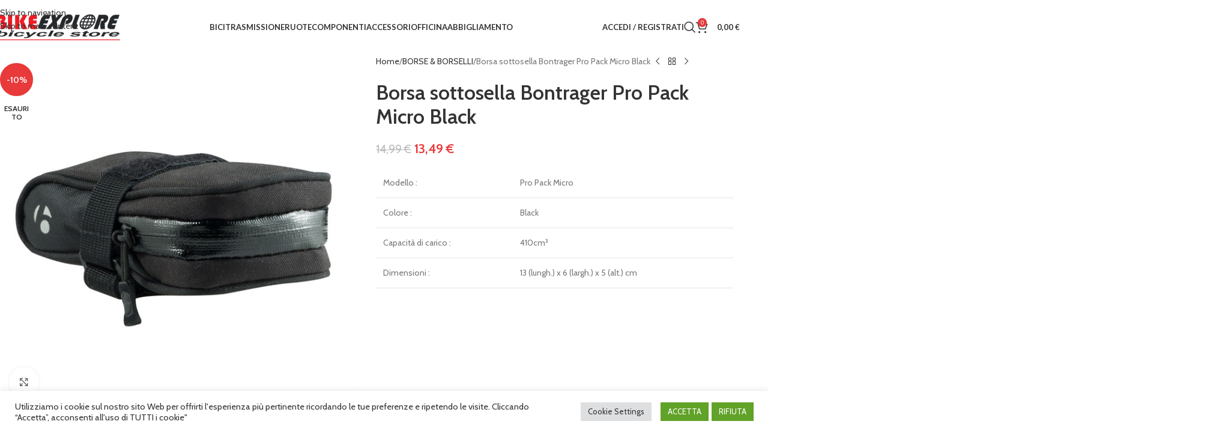

--- FILE ---
content_type: text/html; charset=UTF-8
request_url: https://bikeexplore.com/prodotto/borsa-sottosella-bontrager-pro-pack-micro-black/
body_size: 51890
content:
<!DOCTYPE html>
<html lang="it-IT">
<head>
	<meta charset="UTF-8">
	<link rel="profile" href="https://gmpg.org/xfn/11">
	<link rel="pingback" href="https://bikeexplore.com/xmlrpc.php">

	<meta name='robots' content='index, follow, max-image-preview:large, max-snippet:-1, max-video-preview:-1' />

	<!-- This site is optimized with the Yoast SEO plugin v26.8 - https://yoast.com/product/yoast-seo-wordpress/ -->
	<title>Borsa sottosella Bontrager Pro Pack Micro Black - Bike Explore - Negozio di Biciclette</title>
	<link rel="canonical" href="https://bikeexplore.com/prodotto/borsa-sottosella-bontrager-pro-pack-micro-black/" />
	<meta property="og:locale" content="it_IT" />
	<meta property="og:type" content="article" />
	<meta property="og:title" content="Borsa sottosella Bontrager Pro Pack Micro Black - Bike Explore - Negozio di Biciclette" />
	<meta property="og:description" content="Modello : Pro Pack Micro  Colore : Black  Capacit&agrave; di carico : 410cm&sup3;  Dimensioni : 13 (lungh.) x 6 (largh.) x 5 (alt.) cm  &nbsp; &nbsp; &nbsp; &nbsp;" />
	<meta property="og:url" content="https://bikeexplore.com/prodotto/borsa-sottosella-bontrager-pro-pack-micro-black/" />
	<meta property="og:site_name" content="Bike Explore - Negozio di Biciclette" />
	<meta property="article:publisher" content="https://it-it.facebook.com/bikeexplore.donato.barbano" />
	<meta property="article:modified_time" content="2026-01-26T16:09:48+00:00" />
	<meta property="og:image" content="https://bikeexplore.com/wp-content/uploads/2022/04/438126.png" />
	<meta property="og:image:width" content="615" />
	<meta property="og:image:height" content="615" />
	<meta property="og:image:type" content="image/png" />
	<meta name="twitter:card" content="summary_large_image" />
	<script type="application/ld+json" class="yoast-schema-graph">{"@context":"https://schema.org","@graph":[{"@type":"WebPage","@id":"https://bikeexplore.com/prodotto/borsa-sottosella-bontrager-pro-pack-micro-black/","url":"https://bikeexplore.com/prodotto/borsa-sottosella-bontrager-pro-pack-micro-black/","name":"Borsa sottosella Bontrager Pro Pack Micro Black - Bike Explore - Negozio di Biciclette","isPartOf":{"@id":"https://bikeexplore.com/#website"},"primaryImageOfPage":{"@id":"https://bikeexplore.com/prodotto/borsa-sottosella-bontrager-pro-pack-micro-black/#primaryimage"},"image":{"@id":"https://bikeexplore.com/prodotto/borsa-sottosella-bontrager-pro-pack-micro-black/#primaryimage"},"thumbnailUrl":"https://bikeexplore.com/wp-content/uploads/2022/04/438126.png","datePublished":"2022-04-09T08:05:10+00:00","dateModified":"2026-01-26T16:09:48+00:00","breadcrumb":{"@id":"https://bikeexplore.com/prodotto/borsa-sottosella-bontrager-pro-pack-micro-black/#breadcrumb"},"inLanguage":"it-IT","potentialAction":[{"@type":"ReadAction","target":["https://bikeexplore.com/prodotto/borsa-sottosella-bontrager-pro-pack-micro-black/"]}]},{"@type":"ImageObject","inLanguage":"it-IT","@id":"https://bikeexplore.com/prodotto/borsa-sottosella-bontrager-pro-pack-micro-black/#primaryimage","url":"https://bikeexplore.com/wp-content/uploads/2022/04/438126.png","contentUrl":"https://bikeexplore.com/wp-content/uploads/2022/04/438126.png","width":615,"height":615},{"@type":"BreadcrumbList","@id":"https://bikeexplore.com/prodotto/borsa-sottosella-bontrager-pro-pack-micro-black/#breadcrumb","itemListElement":[{"@type":"ListItem","position":1,"name":"Home","item":"https://bikeexplore.com/"},{"@type":"ListItem","position":2,"name":"Shop","item":"https://bikeexplore.com/negozio/"},{"@type":"ListItem","position":3,"name":"Borsa sottosella Bontrager Pro Pack Micro Black"}]},{"@type":"WebSite","@id":"https://bikeexplore.com/#website","url":"https://bikeexplore.com/","name":"Bike Explore - Negozio di Biciclette Trek, accessori e componenti","description":"Negozio di Biciclette, Rivenditore Trek, biciclette Pinarello, accessori e abbigliamento","publisher":{"@id":"https://bikeexplore.com/#organization"},"potentialAction":[{"@type":"SearchAction","target":{"@type":"EntryPoint","urlTemplate":"https://bikeexplore.com/?s={search_term_string}"},"query-input":{"@type":"PropertyValueSpecification","valueRequired":true,"valueName":"search_term_string"}}],"inLanguage":"it-IT"},{"@type":"Organization","@id":"https://bikeexplore.com/#organization","name":"BIKEEXPLORE","url":"https://bikeexplore.com/","logo":{"@type":"ImageObject","inLanguage":"it-IT","@id":"https://bikeexplore.com/#/schema/logo/image/","url":"https://bikeexplore.com/wp-content/uploads/2022/04/logo-bikeexplore-bianco2.bmp","contentUrl":"https://bikeexplore.com/wp-content/uploads/2022/04/logo-bikeexplore-bianco2.bmp","width":614,"height":135,"caption":"BIKEEXPLORE"},"image":{"@id":"https://bikeexplore.com/#/schema/logo/image/"},"sameAs":["https://it-it.facebook.com/bikeexplore.donato.barbano"]}]}</script>
	<!-- / Yoast SEO plugin. -->


<link rel='dns-prefetch' href='//www.google.com' />
<link rel='dns-prefetch' href='//fonts.googleapis.com' />
<link rel="alternate" type="application/rss+xml" title="Bike Explore - Negozio di Biciclette &raquo; Feed" href="https://bikeexplore.com/feed/" />
<link rel="alternate" type="application/rss+xml" title="Bike Explore - Negozio di Biciclette &raquo; Feed dei commenti" href="https://bikeexplore.com/comments/feed/" />
<link rel="alternate" type="application/rss+xml" title="Bike Explore - Negozio di Biciclette &raquo; Borsa sottosella Bontrager Pro Pack Micro Black Feed dei commenti" href="https://bikeexplore.com/prodotto/borsa-sottosella-bontrager-pro-pack-micro-black/feed/" />
<link rel="alternate" title="oEmbed (JSON)" type="application/json+oembed" href="https://bikeexplore.com/wp-json/oembed/1.0/embed?url=https%3A%2F%2Fbikeexplore.com%2Fprodotto%2Fborsa-sottosella-bontrager-pro-pack-micro-black%2F" />
<link rel="alternate" title="oEmbed (XML)" type="text/xml+oembed" href="https://bikeexplore.com/wp-json/oembed/1.0/embed?url=https%3A%2F%2Fbikeexplore.com%2Fprodotto%2Fborsa-sottosella-bontrager-pro-pack-micro-black%2F&#038;format=xml" />
<style id='wp-img-auto-sizes-contain-inline-css' type='text/css'>
img:is([sizes=auto i],[sizes^="auto," i]){contain-intrinsic-size:3000px 1500px}
/*# sourceURL=wp-img-auto-sizes-contain-inline-css */
</style>
<link rel='stylesheet' id='wp-block-library-css' href='https://bikeexplore.com/wp-includes/css/dist/block-library/style.min.css?ver=6.9' type='text/css' media='all' />
<style id='global-styles-inline-css' type='text/css'>
:root{--wp--preset--aspect-ratio--square: 1;--wp--preset--aspect-ratio--4-3: 4/3;--wp--preset--aspect-ratio--3-4: 3/4;--wp--preset--aspect-ratio--3-2: 3/2;--wp--preset--aspect-ratio--2-3: 2/3;--wp--preset--aspect-ratio--16-9: 16/9;--wp--preset--aspect-ratio--9-16: 9/16;--wp--preset--color--black: #000000;--wp--preset--color--cyan-bluish-gray: #abb8c3;--wp--preset--color--white: #ffffff;--wp--preset--color--pale-pink: #f78da7;--wp--preset--color--vivid-red: #cf2e2e;--wp--preset--color--luminous-vivid-orange: #ff6900;--wp--preset--color--luminous-vivid-amber: #fcb900;--wp--preset--color--light-green-cyan: #7bdcb5;--wp--preset--color--vivid-green-cyan: #00d084;--wp--preset--color--pale-cyan-blue: #8ed1fc;--wp--preset--color--vivid-cyan-blue: #0693e3;--wp--preset--color--vivid-purple: #9b51e0;--wp--preset--gradient--vivid-cyan-blue-to-vivid-purple: linear-gradient(135deg,rgb(6,147,227) 0%,rgb(155,81,224) 100%);--wp--preset--gradient--light-green-cyan-to-vivid-green-cyan: linear-gradient(135deg,rgb(122,220,180) 0%,rgb(0,208,130) 100%);--wp--preset--gradient--luminous-vivid-amber-to-luminous-vivid-orange: linear-gradient(135deg,rgb(252,185,0) 0%,rgb(255,105,0) 100%);--wp--preset--gradient--luminous-vivid-orange-to-vivid-red: linear-gradient(135deg,rgb(255,105,0) 0%,rgb(207,46,46) 100%);--wp--preset--gradient--very-light-gray-to-cyan-bluish-gray: linear-gradient(135deg,rgb(238,238,238) 0%,rgb(169,184,195) 100%);--wp--preset--gradient--cool-to-warm-spectrum: linear-gradient(135deg,rgb(74,234,220) 0%,rgb(151,120,209) 20%,rgb(207,42,186) 40%,rgb(238,44,130) 60%,rgb(251,105,98) 80%,rgb(254,248,76) 100%);--wp--preset--gradient--blush-light-purple: linear-gradient(135deg,rgb(255,206,236) 0%,rgb(152,150,240) 100%);--wp--preset--gradient--blush-bordeaux: linear-gradient(135deg,rgb(254,205,165) 0%,rgb(254,45,45) 50%,rgb(107,0,62) 100%);--wp--preset--gradient--luminous-dusk: linear-gradient(135deg,rgb(255,203,112) 0%,rgb(199,81,192) 50%,rgb(65,88,208) 100%);--wp--preset--gradient--pale-ocean: linear-gradient(135deg,rgb(255,245,203) 0%,rgb(182,227,212) 50%,rgb(51,167,181) 100%);--wp--preset--gradient--electric-grass: linear-gradient(135deg,rgb(202,248,128) 0%,rgb(113,206,126) 100%);--wp--preset--gradient--midnight: linear-gradient(135deg,rgb(2,3,129) 0%,rgb(40,116,252) 100%);--wp--preset--font-size--small: 13px;--wp--preset--font-size--medium: 20px;--wp--preset--font-size--large: 36px;--wp--preset--font-size--x-large: 42px;--wp--preset--spacing--20: 0.44rem;--wp--preset--spacing--30: 0.67rem;--wp--preset--spacing--40: 1rem;--wp--preset--spacing--50: 1.5rem;--wp--preset--spacing--60: 2.25rem;--wp--preset--spacing--70: 3.38rem;--wp--preset--spacing--80: 5.06rem;--wp--preset--shadow--natural: 6px 6px 9px rgba(0, 0, 0, 0.2);--wp--preset--shadow--deep: 12px 12px 50px rgba(0, 0, 0, 0.4);--wp--preset--shadow--sharp: 6px 6px 0px rgba(0, 0, 0, 0.2);--wp--preset--shadow--outlined: 6px 6px 0px -3px rgb(255, 255, 255), 6px 6px rgb(0, 0, 0);--wp--preset--shadow--crisp: 6px 6px 0px rgb(0, 0, 0);}:where(body) { margin: 0; }.wp-site-blocks > .alignleft { float: left; margin-right: 2em; }.wp-site-blocks > .alignright { float: right; margin-left: 2em; }.wp-site-blocks > .aligncenter { justify-content: center; margin-left: auto; margin-right: auto; }:where(.is-layout-flex){gap: 0.5em;}:where(.is-layout-grid){gap: 0.5em;}.is-layout-flow > .alignleft{float: left;margin-inline-start: 0;margin-inline-end: 2em;}.is-layout-flow > .alignright{float: right;margin-inline-start: 2em;margin-inline-end: 0;}.is-layout-flow > .aligncenter{margin-left: auto !important;margin-right: auto !important;}.is-layout-constrained > .alignleft{float: left;margin-inline-start: 0;margin-inline-end: 2em;}.is-layout-constrained > .alignright{float: right;margin-inline-start: 2em;margin-inline-end: 0;}.is-layout-constrained > .aligncenter{margin-left: auto !important;margin-right: auto !important;}.is-layout-constrained > :where(:not(.alignleft):not(.alignright):not(.alignfull)){margin-left: auto !important;margin-right: auto !important;}body .is-layout-flex{display: flex;}.is-layout-flex{flex-wrap: wrap;align-items: center;}.is-layout-flex > :is(*, div){margin: 0;}body .is-layout-grid{display: grid;}.is-layout-grid > :is(*, div){margin: 0;}body{padding-top: 0px;padding-right: 0px;padding-bottom: 0px;padding-left: 0px;}a:where(:not(.wp-element-button)){text-decoration: none;}:root :where(.wp-element-button, .wp-block-button__link){background-color: #32373c;border-width: 0;color: #fff;font-family: inherit;font-size: inherit;font-style: inherit;font-weight: inherit;letter-spacing: inherit;line-height: inherit;padding-top: calc(0.667em + 2px);padding-right: calc(1.333em + 2px);padding-bottom: calc(0.667em + 2px);padding-left: calc(1.333em + 2px);text-decoration: none;text-transform: inherit;}.has-black-color{color: var(--wp--preset--color--black) !important;}.has-cyan-bluish-gray-color{color: var(--wp--preset--color--cyan-bluish-gray) !important;}.has-white-color{color: var(--wp--preset--color--white) !important;}.has-pale-pink-color{color: var(--wp--preset--color--pale-pink) !important;}.has-vivid-red-color{color: var(--wp--preset--color--vivid-red) !important;}.has-luminous-vivid-orange-color{color: var(--wp--preset--color--luminous-vivid-orange) !important;}.has-luminous-vivid-amber-color{color: var(--wp--preset--color--luminous-vivid-amber) !important;}.has-light-green-cyan-color{color: var(--wp--preset--color--light-green-cyan) !important;}.has-vivid-green-cyan-color{color: var(--wp--preset--color--vivid-green-cyan) !important;}.has-pale-cyan-blue-color{color: var(--wp--preset--color--pale-cyan-blue) !important;}.has-vivid-cyan-blue-color{color: var(--wp--preset--color--vivid-cyan-blue) !important;}.has-vivid-purple-color{color: var(--wp--preset--color--vivid-purple) !important;}.has-black-background-color{background-color: var(--wp--preset--color--black) !important;}.has-cyan-bluish-gray-background-color{background-color: var(--wp--preset--color--cyan-bluish-gray) !important;}.has-white-background-color{background-color: var(--wp--preset--color--white) !important;}.has-pale-pink-background-color{background-color: var(--wp--preset--color--pale-pink) !important;}.has-vivid-red-background-color{background-color: var(--wp--preset--color--vivid-red) !important;}.has-luminous-vivid-orange-background-color{background-color: var(--wp--preset--color--luminous-vivid-orange) !important;}.has-luminous-vivid-amber-background-color{background-color: var(--wp--preset--color--luminous-vivid-amber) !important;}.has-light-green-cyan-background-color{background-color: var(--wp--preset--color--light-green-cyan) !important;}.has-vivid-green-cyan-background-color{background-color: var(--wp--preset--color--vivid-green-cyan) !important;}.has-pale-cyan-blue-background-color{background-color: var(--wp--preset--color--pale-cyan-blue) !important;}.has-vivid-cyan-blue-background-color{background-color: var(--wp--preset--color--vivid-cyan-blue) !important;}.has-vivid-purple-background-color{background-color: var(--wp--preset--color--vivid-purple) !important;}.has-black-border-color{border-color: var(--wp--preset--color--black) !important;}.has-cyan-bluish-gray-border-color{border-color: var(--wp--preset--color--cyan-bluish-gray) !important;}.has-white-border-color{border-color: var(--wp--preset--color--white) !important;}.has-pale-pink-border-color{border-color: var(--wp--preset--color--pale-pink) !important;}.has-vivid-red-border-color{border-color: var(--wp--preset--color--vivid-red) !important;}.has-luminous-vivid-orange-border-color{border-color: var(--wp--preset--color--luminous-vivid-orange) !important;}.has-luminous-vivid-amber-border-color{border-color: var(--wp--preset--color--luminous-vivid-amber) !important;}.has-light-green-cyan-border-color{border-color: var(--wp--preset--color--light-green-cyan) !important;}.has-vivid-green-cyan-border-color{border-color: var(--wp--preset--color--vivid-green-cyan) !important;}.has-pale-cyan-blue-border-color{border-color: var(--wp--preset--color--pale-cyan-blue) !important;}.has-vivid-cyan-blue-border-color{border-color: var(--wp--preset--color--vivid-cyan-blue) !important;}.has-vivid-purple-border-color{border-color: var(--wp--preset--color--vivid-purple) !important;}.has-vivid-cyan-blue-to-vivid-purple-gradient-background{background: var(--wp--preset--gradient--vivid-cyan-blue-to-vivid-purple) !important;}.has-light-green-cyan-to-vivid-green-cyan-gradient-background{background: var(--wp--preset--gradient--light-green-cyan-to-vivid-green-cyan) !important;}.has-luminous-vivid-amber-to-luminous-vivid-orange-gradient-background{background: var(--wp--preset--gradient--luminous-vivid-amber-to-luminous-vivid-orange) !important;}.has-luminous-vivid-orange-to-vivid-red-gradient-background{background: var(--wp--preset--gradient--luminous-vivid-orange-to-vivid-red) !important;}.has-very-light-gray-to-cyan-bluish-gray-gradient-background{background: var(--wp--preset--gradient--very-light-gray-to-cyan-bluish-gray) !important;}.has-cool-to-warm-spectrum-gradient-background{background: var(--wp--preset--gradient--cool-to-warm-spectrum) !important;}.has-blush-light-purple-gradient-background{background: var(--wp--preset--gradient--blush-light-purple) !important;}.has-blush-bordeaux-gradient-background{background: var(--wp--preset--gradient--blush-bordeaux) !important;}.has-luminous-dusk-gradient-background{background: var(--wp--preset--gradient--luminous-dusk) !important;}.has-pale-ocean-gradient-background{background: var(--wp--preset--gradient--pale-ocean) !important;}.has-electric-grass-gradient-background{background: var(--wp--preset--gradient--electric-grass) !important;}.has-midnight-gradient-background{background: var(--wp--preset--gradient--midnight) !important;}.has-small-font-size{font-size: var(--wp--preset--font-size--small) !important;}.has-medium-font-size{font-size: var(--wp--preset--font-size--medium) !important;}.has-large-font-size{font-size: var(--wp--preset--font-size--large) !important;}.has-x-large-font-size{font-size: var(--wp--preset--font-size--x-large) !important;}
:where(.wp-block-post-template.is-layout-flex){gap: 1.25em;}:where(.wp-block-post-template.is-layout-grid){gap: 1.25em;}
:where(.wp-block-term-template.is-layout-flex){gap: 1.25em;}:where(.wp-block-term-template.is-layout-grid){gap: 1.25em;}
:where(.wp-block-columns.is-layout-flex){gap: 2em;}:where(.wp-block-columns.is-layout-grid){gap: 2em;}
:root :where(.wp-block-pullquote){font-size: 1.5em;line-height: 1.6;}
/*# sourceURL=global-styles-inline-css */
</style>
<link rel='stylesheet' id='next_fat_plugin_style-css' href='https://bikeexplore.com/wp-content/plugins/WoocommerceSemplice/assets/style.css?ver=6.9' type='text/css' media='all' />
<link rel='stylesheet' id='dashicons-css' href='https://bikeexplore.com/wp-includes/css/dashicons.min.css?ver=6.9' type='text/css' media='all' />
<link rel='stylesheet' id='admin-bar-css' href='https://bikeexplore.com/wp-includes/css/admin-bar.min.css?ver=6.9' type='text/css' media='all' />
<style id='admin-bar-inline-css' type='text/css'>

    /* Hide CanvasJS credits for P404 charts specifically */
    #p404RedirectChart .canvasjs-chart-credit {
        display: none !important;
    }
    
    #p404RedirectChart canvas {
        border-radius: 6px;
    }

    .p404-redirect-adminbar-weekly-title {
        font-weight: bold;
        font-size: 14px;
        color: #fff;
        margin-bottom: 6px;
    }

    #wpadminbar #wp-admin-bar-p404_free_top_button .ab-icon:before {
        content: "\f103";
        color: #dc3545;
        top: 3px;
    }
    
    #wp-admin-bar-p404_free_top_button .ab-item {
        min-width: 80px !important;
        padding: 0px !important;
    }
    
    /* Ensure proper positioning and z-index for P404 dropdown */
    .p404-redirect-adminbar-dropdown-wrap { 
        min-width: 0; 
        padding: 0;
        position: static !important;
    }
    
    #wpadminbar #wp-admin-bar-p404_free_top_button_dropdown {
        position: static !important;
    }
    
    #wpadminbar #wp-admin-bar-p404_free_top_button_dropdown .ab-item {
        padding: 0 !important;
        margin: 0 !important;
    }
    
    .p404-redirect-dropdown-container {
        min-width: 340px;
        padding: 18px 18px 12px 18px;
        background: #23282d !important;
        color: #fff;
        border-radius: 12px;
        box-shadow: 0 8px 32px rgba(0,0,0,0.25);
        margin-top: 10px;
        position: relative !important;
        z-index: 999999 !important;
        display: block !important;
        border: 1px solid #444;
    }
    
    /* Ensure P404 dropdown appears on hover */
    #wpadminbar #wp-admin-bar-p404_free_top_button .p404-redirect-dropdown-container { 
        display: none !important;
    }
    
    #wpadminbar #wp-admin-bar-p404_free_top_button:hover .p404-redirect-dropdown-container { 
        display: block !important;
    }
    
    #wpadminbar #wp-admin-bar-p404_free_top_button:hover #wp-admin-bar-p404_free_top_button_dropdown .p404-redirect-dropdown-container {
        display: block !important;
    }
    
    .p404-redirect-card {
        background: #2c3338;
        border-radius: 8px;
        padding: 18px 18px 12px 18px;
        box-shadow: 0 2px 8px rgba(0,0,0,0.07);
        display: flex;
        flex-direction: column;
        align-items: flex-start;
        border: 1px solid #444;
    }
    
    .p404-redirect-btn {
        display: inline-block;
        background: #dc3545;
        color: #fff !important;
        font-weight: bold;
        padding: 5px 22px;
        border-radius: 8px;
        text-decoration: none;
        font-size: 17px;
        transition: background 0.2s, box-shadow 0.2s;
        margin-top: 8px;
        box-shadow: 0 2px 8px rgba(220,53,69,0.15);
        text-align: center;
        line-height: 1.6;
    }
    
    .p404-redirect-btn:hover {
        background: #c82333;
        color: #fff !important;
        box-shadow: 0 4px 16px rgba(220,53,69,0.25);
    }
    
    /* Prevent conflicts with other admin bar dropdowns */
    #wpadminbar .ab-top-menu > li:hover > .ab-item,
    #wpadminbar .ab-top-menu > li.hover > .ab-item {
        z-index: auto;
    }
    
    #wpadminbar #wp-admin-bar-p404_free_top_button:hover > .ab-item {
        z-index: 999998 !important;
    }
    
/*# sourceURL=admin-bar-inline-css */
</style>
<link rel='stylesheet' id='cookie-law-info-css' href='https://bikeexplore.com/wp-content/plugins/cookie-law-info/legacy/public/css/cookie-law-info-public.css?ver=3.3.9.1' type='text/css' media='all' />
<link rel='stylesheet' id='cookie-law-info-gdpr-css' href='https://bikeexplore.com/wp-content/plugins/cookie-law-info/legacy/public/css/cookie-law-info-gdpr.css?ver=3.3.9.1' type='text/css' media='all' />
<link rel='stylesheet' id='sr7css-css' href='//bikeexplore.com/wp-content/plugins/revslider/public/css/sr7.css?ver=6.7.38' type='text/css' media='all' />
<style id='woocommerce-inline-inline-css' type='text/css'>
.woocommerce form .form-row .required { visibility: visible; }
/*# sourceURL=woocommerce-inline-inline-css */
</style>
<link rel='stylesheet' id='xpay-checkout-css' href='https://bikeexplore.com/wp-content/plugins/cartasi-x-pay/assets/css/xpay.css?ver=8.2.0' type='text/css' media='all' />
<link rel='stylesheet' id='woo_conditional_payments_css-css' href='https://bikeexplore.com/wp-content/plugins/conditional-payments-for-woocommerce/frontend/css/woo-conditional-payments.css?ver=3.4.1' type='text/css' media='all' />
<link rel='stylesheet' id='flexible-shipping-free-shipping-css' href='https://bikeexplore.com/wp-content/plugins/flexible-shipping/assets/dist/css/free-shipping.css?ver=6.5.4.2' type='text/css' media='all' />
<link rel='stylesheet' id='elementor-icons-css' href='https://bikeexplore.com/wp-content/plugins/elementor/assets/lib/eicons/css/elementor-icons.min.css?ver=5.46.0' type='text/css' media='all' />
<link rel='stylesheet' id='elementor-frontend-css' href='https://bikeexplore.com/wp-content/plugins/elementor/assets/css/frontend.min.css?ver=3.34.3' type='text/css' media='all' />
<link rel='stylesheet' id='elementor-post-5-css' href='https://bikeexplore.com/wp-content/uploads/elementor/css/post-5.css?ver=1769569348' type='text/css' media='all' />
<link rel='stylesheet' id='wd-style-base-css' href='https://bikeexplore.com/wp-content/themes/woodmart/css/parts/base.min.css?ver=8.3.9' type='text/css' media='all' />
<link rel='stylesheet' id='wd-helpers-wpb-elem-css' href='https://bikeexplore.com/wp-content/themes/woodmart/css/parts/helpers-wpb-elem.min.css?ver=8.3.9' type='text/css' media='all' />
<link rel='stylesheet' id='wd-revolution-slider-css' href='https://bikeexplore.com/wp-content/themes/woodmart/css/parts/int-rev-slider.min.css?ver=8.3.9' type='text/css' media='all' />
<link rel='stylesheet' id='wd-elementor-base-css' href='https://bikeexplore.com/wp-content/themes/woodmart/css/parts/int-elem-base.min.css?ver=8.3.9' type='text/css' media='all' />
<link rel='stylesheet' id='wd-woo-payment-plugin-stripe-css' href='https://bikeexplore.com/wp-content/themes/woodmart/css/parts/int-woo-payment-plugin-stripe.min.css?ver=8.3.9' type='text/css' media='all' />
<link rel='stylesheet' id='wd-woocommerce-base-css' href='https://bikeexplore.com/wp-content/themes/woodmart/css/parts/woocommerce-base.min.css?ver=8.3.9' type='text/css' media='all' />
<link rel='stylesheet' id='wd-mod-star-rating-css' href='https://bikeexplore.com/wp-content/themes/woodmart/css/parts/mod-star-rating.min.css?ver=8.3.9' type='text/css' media='all' />
<link rel='stylesheet' id='wd-woocommerce-block-notices-css' href='https://bikeexplore.com/wp-content/themes/woodmart/css/parts/woo-mod-block-notices.min.css?ver=8.3.9' type='text/css' media='all' />
<link rel='stylesheet' id='wd-woo-mod-quantity-css' href='https://bikeexplore.com/wp-content/themes/woodmart/css/parts/woo-mod-quantity.min.css?ver=8.3.9' type='text/css' media='all' />
<link rel='stylesheet' id='wd-woo-single-prod-el-base-css' href='https://bikeexplore.com/wp-content/themes/woodmart/css/parts/woo-single-prod-el-base.min.css?ver=8.3.9' type='text/css' media='all' />
<link rel='stylesheet' id='wd-woo-mod-stock-status-css' href='https://bikeexplore.com/wp-content/themes/woodmart/css/parts/woo-mod-stock-status.min.css?ver=8.3.9' type='text/css' media='all' />
<link rel='stylesheet' id='wd-woo-mod-shop-attributes-css' href='https://bikeexplore.com/wp-content/themes/woodmart/css/parts/woo-mod-shop-attributes.min.css?ver=8.3.9' type='text/css' media='all' />
<link rel='stylesheet' id='wd-wp-blocks-css' href='https://bikeexplore.com/wp-content/themes/woodmart/css/parts/wp-blocks.min.css?ver=8.3.9' type='text/css' media='all' />
<link rel='stylesheet' id='child-style-css' href='https://bikeexplore.com/wp-content/themes/woodmart-child/style.css?ver=8.3.9' type='text/css' media='all' />
<link rel='stylesheet' id='wd-header-base-css' href='https://bikeexplore.com/wp-content/themes/woodmart/css/parts/header-base.min.css?ver=8.3.9' type='text/css' media='all' />
<link rel='stylesheet' id='wd-mod-tools-css' href='https://bikeexplore.com/wp-content/themes/woodmart/css/parts/mod-tools.min.css?ver=8.3.9' type='text/css' media='all' />
<link rel='stylesheet' id='wd-mod-nav-menu-label-css' href='https://bikeexplore.com/wp-content/themes/woodmart/css/parts/mod-nav-menu-label.min.css?ver=8.3.9' type='text/css' media='all' />
<link rel='stylesheet' id='wd-woo-mod-login-form-css' href='https://bikeexplore.com/wp-content/themes/woodmart/css/parts/woo-mod-login-form.min.css?ver=8.3.9' type='text/css' media='all' />
<link rel='stylesheet' id='wd-header-my-account-css' href='https://bikeexplore.com/wp-content/themes/woodmart/css/parts/header-el-my-account.min.css?ver=8.3.9' type='text/css' media='all' />
<link rel='stylesheet' id='wd-header-search-css' href='https://bikeexplore.com/wp-content/themes/woodmart/css/parts/header-el-search.min.css?ver=8.3.9' type='text/css' media='all' />
<link rel='stylesheet' id='wd-header-cart-side-css' href='https://bikeexplore.com/wp-content/themes/woodmart/css/parts/header-el-cart-side.min.css?ver=8.3.9' type='text/css' media='all' />
<link rel='stylesheet' id='wd-header-cart-css' href='https://bikeexplore.com/wp-content/themes/woodmart/css/parts/header-el-cart.min.css?ver=8.3.9' type='text/css' media='all' />
<link rel='stylesheet' id='wd-widget-shopping-cart-css' href='https://bikeexplore.com/wp-content/themes/woodmart/css/parts/woo-widget-shopping-cart.min.css?ver=8.3.9' type='text/css' media='all' />
<link rel='stylesheet' id='wd-widget-product-list-css' href='https://bikeexplore.com/wp-content/themes/woodmart/css/parts/woo-widget-product-list.min.css?ver=8.3.9' type='text/css' media='all' />
<link rel='stylesheet' id='wd-header-mobile-nav-dropdown-css' href='https://bikeexplore.com/wp-content/themes/woodmart/css/parts/header-el-mobile-nav-dropdown.min.css?ver=8.3.9' type='text/css' media='all' />
<link rel='stylesheet' id='wd-page-title-css' href='https://bikeexplore.com/wp-content/themes/woodmart/css/parts/page-title.min.css?ver=8.3.9' type='text/css' media='all' />
<link rel='stylesheet' id='wd-woo-single-prod-predefined-css' href='https://bikeexplore.com/wp-content/themes/woodmart/css/parts/woo-single-prod-predefined.min.css?ver=8.3.9' type='text/css' media='all' />
<link rel='stylesheet' id='wd-woo-single-prod-and-quick-view-predefined-css' href='https://bikeexplore.com/wp-content/themes/woodmart/css/parts/woo-single-prod-and-quick-view-predefined.min.css?ver=8.3.9' type='text/css' media='all' />
<link rel='stylesheet' id='wd-woo-single-prod-el-tabs-predefined-css' href='https://bikeexplore.com/wp-content/themes/woodmart/css/parts/woo-single-prod-el-tabs-predefined.min.css?ver=8.3.9' type='text/css' media='all' />
<link rel='stylesheet' id='wd-woo-single-prod-el-gallery-css' href='https://bikeexplore.com/wp-content/themes/woodmart/css/parts/woo-single-prod-el-gallery.min.css?ver=8.3.9' type='text/css' media='all' />
<link rel='stylesheet' id='wd-woo-single-prod-el-gallery-opt-thumb-left-desktop-css' href='https://bikeexplore.com/wp-content/themes/woodmart/css/parts/woo-single-prod-el-gallery-opt-thumb-left-desktop.min.css?ver=8.3.9' type='text/css' media='all' />
<link rel='stylesheet' id='wd-swiper-css' href='https://bikeexplore.com/wp-content/themes/woodmart/css/parts/lib-swiper.min.css?ver=8.3.9' type='text/css' media='all' />
<link rel='stylesheet' id='wd-woo-mod-product-labels-css' href='https://bikeexplore.com/wp-content/themes/woodmart/css/parts/woo-mod-product-labels.min.css?ver=8.3.9' type='text/css' media='all' />
<link rel='stylesheet' id='wd-woo-mod-product-labels-round-css' href='https://bikeexplore.com/wp-content/themes/woodmart/css/parts/woo-mod-product-labels-round.min.css?ver=8.3.9' type='text/css' media='all' />
<link rel='stylesheet' id='wd-swiper-arrows-css' href='https://bikeexplore.com/wp-content/themes/woodmart/css/parts/lib-swiper-arrows.min.css?ver=8.3.9' type='text/css' media='all' />
<link rel='stylesheet' id='wd-photoswipe-css' href='https://bikeexplore.com/wp-content/themes/woodmart/css/parts/lib-photoswipe.min.css?ver=8.3.9' type='text/css' media='all' />
<link rel='stylesheet' id='wd-woo-single-prod-el-navigation-css' href='https://bikeexplore.com/wp-content/themes/woodmart/css/parts/woo-single-prod-el-navigation.min.css?ver=8.3.9' type='text/css' media='all' />
<link rel='stylesheet' id='wd-social-icons-css' href='https://bikeexplore.com/wp-content/themes/woodmart/css/parts/el-social-icons.min.css?ver=8.3.9' type='text/css' media='all' />
<link rel='stylesheet' id='wd-tabs-css' href='https://bikeexplore.com/wp-content/themes/woodmart/css/parts/el-tabs.min.css?ver=8.3.9' type='text/css' media='all' />
<link rel='stylesheet' id='wd-woo-single-prod-el-tabs-opt-layout-tabs-css' href='https://bikeexplore.com/wp-content/themes/woodmart/css/parts/woo-single-prod-el-tabs-opt-layout-tabs.min.css?ver=8.3.9' type='text/css' media='all' />
<link rel='stylesheet' id='wd-accordion-css' href='https://bikeexplore.com/wp-content/themes/woodmart/css/parts/el-accordion.min.css?ver=8.3.9' type='text/css' media='all' />
<link rel='stylesheet' id='wd-accordion-elem-wpb-css' href='https://bikeexplore.com/wp-content/themes/woodmart/css/parts/el-accordion-wpb-elem.min.css?ver=8.3.9' type='text/css' media='all' />
<link rel='stylesheet' id='wd-woo-single-prod-el-reviews-css' href='https://bikeexplore.com/wp-content/themes/woodmart/css/parts/woo-single-prod-el-reviews.min.css?ver=8.3.9' type='text/css' media='all' />
<link rel='stylesheet' id='wd-woo-single-prod-el-reviews-style-1-css' href='https://bikeexplore.com/wp-content/themes/woodmart/css/parts/woo-single-prod-el-reviews-style-1.min.css?ver=8.3.9' type='text/css' media='all' />
<link rel='stylesheet' id='wd-post-types-mod-comments-css' href='https://bikeexplore.com/wp-content/themes/woodmart/css/parts/post-types-mod-comments.min.css?ver=8.3.9' type='text/css' media='all' />
<link rel='stylesheet' id='wd-product-loop-css' href='https://bikeexplore.com/wp-content/themes/woodmart/css/parts/woo-product-loop.min.css?ver=8.3.9' type='text/css' media='all' />
<link rel='stylesheet' id='wd-product-loop-icons-css' href='https://bikeexplore.com/wp-content/themes/woodmart/css/parts/woo-product-loop-icons.min.css?ver=8.3.9' type='text/css' media='all' />
<link rel='stylesheet' id='wd-mfp-popup-css' href='https://bikeexplore.com/wp-content/themes/woodmart/css/parts/lib-magnific-popup.min.css?ver=8.3.9' type='text/css' media='all' />
<link rel='stylesheet' id='wd-mod-animations-transform-css' href='https://bikeexplore.com/wp-content/themes/woodmart/css/parts/mod-animations-transform.min.css?ver=8.3.9' type='text/css' media='all' />
<link rel='stylesheet' id='wd-mod-transform-css' href='https://bikeexplore.com/wp-content/themes/woodmart/css/parts/mod-transform.min.css?ver=8.3.9' type='text/css' media='all' />
<link rel='stylesheet' id='wd-swiper-pagin-css' href='https://bikeexplore.com/wp-content/themes/woodmart/css/parts/lib-swiper-pagin.min.css?ver=8.3.9' type='text/css' media='all' />
<link rel='stylesheet' id='wd-widget-collapse-css' href='https://bikeexplore.com/wp-content/themes/woodmart/css/parts/opt-widget-collapse.min.css?ver=8.3.9' type='text/css' media='all' />
<link rel='stylesheet' id='wd-footer-base-css' href='https://bikeexplore.com/wp-content/themes/woodmart/css/parts/footer-base.min.css?ver=8.3.9' type='text/css' media='all' />
<link rel='stylesheet' id='wd-text-block-css' href='https://bikeexplore.com/wp-content/themes/woodmart/css/parts/el-text-block.min.css?ver=8.3.9' type='text/css' media='all' />
<link rel='stylesheet' id='wd-list-css' href='https://bikeexplore.com/wp-content/themes/woodmart/css/parts/el-list.min.css?ver=8.3.9' type='text/css' media='all' />
<link rel='stylesheet' id='wd-el-list-css' href='https://bikeexplore.com/wp-content/themes/woodmart/css/parts/el-list-wpb-elem.min.css?ver=8.3.9' type='text/css' media='all' />
<link rel='stylesheet' id='wd-widget-nav-css' href='https://bikeexplore.com/wp-content/themes/woodmart/css/parts/widget-nav.min.css?ver=8.3.9' type='text/css' media='all' />
<link rel='stylesheet' id='wd-scroll-top-css' href='https://bikeexplore.com/wp-content/themes/woodmart/css/parts/opt-scrolltotop.min.css?ver=8.3.9' type='text/css' media='all' />
<link rel='stylesheet' id='wd-header-search-fullscreen-css' href='https://bikeexplore.com/wp-content/themes/woodmart/css/parts/header-el-search-fullscreen-general.min.css?ver=8.3.9' type='text/css' media='all' />
<link rel='stylesheet' id='wd-header-search-fullscreen-1-css' href='https://bikeexplore.com/wp-content/themes/woodmart/css/parts/header-el-search-fullscreen-1.min.css?ver=8.3.9' type='text/css' media='all' />
<link rel='stylesheet' id='wd-wd-search-form-css' href='https://bikeexplore.com/wp-content/themes/woodmart/css/parts/wd-search-form.min.css?ver=8.3.9' type='text/css' media='all' />
<link rel='stylesheet' id='wd-wd-search-results-css' href='https://bikeexplore.com/wp-content/themes/woodmart/css/parts/wd-search-results.min.css?ver=8.3.9' type='text/css' media='all' />
<link rel='stylesheet' id='wd-wd-search-dropdown-css' href='https://bikeexplore.com/wp-content/themes/woodmart/css/parts/wd-search-dropdown.min.css?ver=8.3.9' type='text/css' media='all' />
<link rel='stylesheet' id='wd-header-my-account-sidebar-css' href='https://bikeexplore.com/wp-content/themes/woodmart/css/parts/header-el-my-account-sidebar.min.css?ver=8.3.9' type='text/css' media='all' />
<link rel='stylesheet' id='xts-google-fonts-css' href='https://fonts.googleapis.com/css?family=Cabin%3A400%2C600%7CLato%3A400%2C700&#038;ver=8.3.9' type='text/css' media='all' />
<link rel='stylesheet' id='elementor-gf-local-roboto-css' href='https://bikeexplore.com/wp-content/uploads/elementor/google-fonts/css/roboto.css?ver=1742223708' type='text/css' media='all' />
<link rel='stylesheet' id='elementor-gf-local-robotoslab-css' href='https://bikeexplore.com/wp-content/uploads/elementor/google-fonts/css/robotoslab.css?ver=1742223711' type='text/css' media='all' />
<script type="text/javascript" src="https://bikeexplore.com/wp-content/plugins/WoocommerceSemplice/assets/jquery-2.2.4.min.js?ver=6.9" id="jquery-next-js"></script>
<script type="text/javascript" src="https://bikeexplore.com/wp-content/plugins/WoocommerceSemplice/assets/nextfat.js?ver=6.9" id="next_fat_plugin-js"></script>
<script type="text/javascript" src="https://bikeexplore.com/wp-includes/js/jquery/jquery.min.js?ver=3.7.1" id="jquery-core-js"></script>
<script type="text/javascript" src="https://bikeexplore.com/wp-includes/js/jquery/jquery-migrate.min.js?ver=3.4.1" id="jquery-migrate-js"></script>
<script type="text/javascript" id="cookie-law-info-js-extra">
/* <![CDATA[ */
var Cli_Data = {"nn_cookie_ids":[],"cookielist":[],"non_necessary_cookies":[],"ccpaEnabled":"","ccpaRegionBased":"","ccpaBarEnabled":"","strictlyEnabled":["necessary","obligatoire"],"ccpaType":"gdpr","js_blocking":"1","custom_integration":"","triggerDomRefresh":"","secure_cookies":""};
var cli_cookiebar_settings = {"animate_speed_hide":"500","animate_speed_show":"500","background":"#FFF","border":"#b1a6a6c2","border_on":"","button_1_button_colour":"#61a229","button_1_button_hover":"#4e8221","button_1_link_colour":"#fff","button_1_as_button":"1","button_1_new_win":"","button_2_button_colour":"#333","button_2_button_hover":"#292929","button_2_link_colour":"#444","button_2_as_button":"","button_2_hidebar":"","button_3_button_colour":"#61a229","button_3_button_hover":"#4e8221","button_3_link_colour":"#ffffff","button_3_as_button":"1","button_3_new_win":"","button_4_button_colour":"#dedfe0","button_4_button_hover":"#b2b2b3","button_4_link_colour":"#333333","button_4_as_button":"1","button_7_button_colour":"#61a229","button_7_button_hover":"#4e8221","button_7_link_colour":"#fff","button_7_as_button":"1","button_7_new_win":"","font_family":"inherit","header_fix":"","notify_animate_hide":"1","notify_animate_show":"","notify_div_id":"#cookie-law-info-bar","notify_position_horizontal":"right","notify_position_vertical":"bottom","scroll_close":"","scroll_close_reload":"","accept_close_reload":"","reject_close_reload":"","showagain_tab":"1","showagain_background":"#fff","showagain_border":"#000","showagain_div_id":"#cookie-law-info-again","showagain_x_position":"100px","text":"#333333","show_once_yn":"","show_once":"10000","logging_on":"","as_popup":"","popup_overlay":"1","bar_heading_text":"","cookie_bar_as":"banner","popup_showagain_position":"bottom-right","widget_position":"left"};
var log_object = {"ajax_url":"https://bikeexplore.com/wp-admin/admin-ajax.php"};
//# sourceURL=cookie-law-info-js-extra
/* ]]> */
</script>
<script type="text/javascript" src="https://bikeexplore.com/wp-content/plugins/cookie-law-info/legacy/public/js/cookie-law-info-public.js?ver=3.3.9.1" id="cookie-law-info-js"></script>
<script type="text/javascript" id="fastcache-js-extra">
/* <![CDATA[ */
var ajax_var = {"url":"https://bikeexplore.com/wp-admin/admin-ajax.php","nonce":"47373c8fcb"};
var fastcache_confirm = {"message_base":"Le cache vengono automaticamente rigenerate allo scadere del TTL di default o al valore TTL impostato negli appositi campi. Per questo motivo suggeriamo di non effettuare il purge ma di attendere il tempo indicato in TTL.","message_question":"Vuoi procedere comunque con la cancellazione","message_this":"della cache di questa pagina?","message_all":"di tutta la cache?","message_homepage":"della cache della homepage?"};
//# sourceURL=fastcache-js-extra
/* ]]> */
</script>
<script type="text/javascript" src="https://bikeexplore.com/wp-content/plugins/fastcache-by-host-it/src/Host/public/js/fastcache-public.js?ver=1769095539" id="fastcache-js"></script>
<script type="text/javascript" src="//bikeexplore.com/wp-content/plugins/revslider/public/js/libs/tptools.js?ver=6.7.38" id="tp-tools-js" async="async" data-wp-strategy="async"></script>
<script type="text/javascript" src="//bikeexplore.com/wp-content/plugins/revslider/public/js/sr7.js?ver=6.7.38" id="sr7-js" async="async" data-wp-strategy="async"></script>
<script type="text/javascript" src="https://bikeexplore.com/wp-content/plugins/woocommerce/assets/js/jquery-blockui/jquery.blockUI.min.js?ver=2.7.0-wc.10.4.3" id="wc-jquery-blockui-js" defer="defer" data-wp-strategy="defer"></script>
<script type="text/javascript" id="wc-add-to-cart-js-extra">
/* <![CDATA[ */
var wc_add_to_cart_params = {"ajax_url":"/wp-admin/admin-ajax.php","wc_ajax_url":"/?wc-ajax=%%endpoint%%","i18n_view_cart":"Visualizza carrello","cart_url":"https://bikeexplore.com/carrello/","is_cart":"","cart_redirect_after_add":"no"};
//# sourceURL=wc-add-to-cart-js-extra
/* ]]> */
</script>
<script type="text/javascript" src="https://bikeexplore.com/wp-content/plugins/woocommerce/assets/js/frontend/add-to-cart.min.js?ver=10.4.3" id="wc-add-to-cart-js" defer="defer" data-wp-strategy="defer"></script>
<script type="text/javascript" src="https://bikeexplore.com/wp-content/plugins/woocommerce/assets/js/zoom/jquery.zoom.min.js?ver=1.7.21-wc.10.4.3" id="wc-zoom-js" defer="defer" data-wp-strategy="defer"></script>
<script type="text/javascript" id="wc-single-product-js-extra">
/* <![CDATA[ */
var wc_single_product_params = {"i18n_required_rating_text":"Seleziona una valutazione","i18n_rating_options":["1 stella su 5","2 stelle su 5","3 stelle su 5","4 stelle su 5","5 stelle su 5"],"i18n_product_gallery_trigger_text":"Visualizza la galleria di immagini a schermo intero","review_rating_required":"yes","flexslider":{"rtl":false,"animation":"slide","smoothHeight":true,"directionNav":false,"controlNav":"thumbnails","slideshow":false,"animationSpeed":500,"animationLoop":false,"allowOneSlide":false},"zoom_enabled":"","zoom_options":[],"photoswipe_enabled":"","photoswipe_options":{"shareEl":false,"closeOnScroll":false,"history":false,"hideAnimationDuration":0,"showAnimationDuration":0},"flexslider_enabled":""};
//# sourceURL=wc-single-product-js-extra
/* ]]> */
</script>
<script type="text/javascript" src="https://bikeexplore.com/wp-content/plugins/woocommerce/assets/js/frontend/single-product.min.js?ver=10.4.3" id="wc-single-product-js" defer="defer" data-wp-strategy="defer"></script>
<script type="text/javascript" src="https://bikeexplore.com/wp-content/plugins/woocommerce/assets/js/js-cookie/js.cookie.min.js?ver=2.1.4-wc.10.4.3" id="wc-js-cookie-js" defer="defer" data-wp-strategy="defer"></script>
<script type="text/javascript" id="woocommerce-js-extra">
/* <![CDATA[ */
var woocommerce_params = {"ajax_url":"/wp-admin/admin-ajax.php","wc_ajax_url":"/?wc-ajax=%%endpoint%%","i18n_password_show":"Mostra password","i18n_password_hide":"Nascondi password"};
//# sourceURL=woocommerce-js-extra
/* ]]> */
</script>
<script type="text/javascript" src="https://bikeexplore.com/wp-content/plugins/woocommerce/assets/js/frontend/woocommerce.min.js?ver=10.4.3" id="woocommerce-js" defer="defer" data-wp-strategy="defer"></script>
<script type="text/javascript" src="https://bikeexplore.com/wp-content/plugins/cartasi-x-pay/assets/js/xpay.js?ver=8.2.0" id="xpay-checkout-js"></script>
<script type="text/javascript" id="woo-conditional-payments-js-js-extra">
/* <![CDATA[ */
var conditional_payments_settings = {"name_address_fields":[],"disable_payment_method_trigger":""};
//# sourceURL=woo-conditional-payments-js-js-extra
/* ]]> */
</script>
<script type="text/javascript" src="https://bikeexplore.com/wp-content/plugins/conditional-payments-for-woocommerce/frontend/js/woo-conditional-payments.js?ver=3.4.1" id="woo-conditional-payments-js-js"></script>
<script type="text/javascript" src="https://bikeexplore.com/wp-content/themes/woodmart/js/libs/device.min.js?ver=8.3.9" id="wd-device-library-js"></script>
<script type="text/javascript" src="https://bikeexplore.com/wp-content/themes/woodmart/js/scripts/global/scrollBar.min.js?ver=8.3.9" id="wd-scrollbar-js"></script>
<link rel="https://api.w.org/" href="https://bikeexplore.com/wp-json/" /><link rel="alternate" title="JSON" type="application/json" href="https://bikeexplore.com/wp-json/wp/v2/product/11585" /><link rel="EditURI" type="application/rsd+xml" title="RSD" href="https://bikeexplore.com/xmlrpc.php?rsd" />
<meta name="generator" content="WordPress 6.9" />
<meta name="generator" content="WooCommerce 10.4.3" />
<link rel='shortlink' href='https://bikeexplore.com/?p=11585' />
<script src="https://bikeexplore.com/wp-content/plugins/cartasi-x-pay/assets/js/pagodil-sticker.min.js?v=8.2.0"></script><style>.pagodil-sticker-container { display: inline-block; margin-bottom: 60px; } </style>					<meta name="viewport" content="width=device-width, initial-scale=1.0, maximum-scale=1.0, user-scalable=no">
										<noscript><style>.woocommerce-product-gallery{ opacity: 1 !important; }</style></noscript>
	<meta name="generator" content="Elementor 3.34.3; features: additional_custom_breakpoints; settings: css_print_method-external, google_font-enabled, font_display-auto">
			<style>
				.e-con.e-parent:nth-of-type(n+4):not(.e-lazyloaded):not(.e-no-lazyload),
				.e-con.e-parent:nth-of-type(n+4):not(.e-lazyloaded):not(.e-no-lazyload) * {
					background-image: none !important;
				}
				@media screen and (max-height: 1024px) {
					.e-con.e-parent:nth-of-type(n+3):not(.e-lazyloaded):not(.e-no-lazyload),
					.e-con.e-parent:nth-of-type(n+3):not(.e-lazyloaded):not(.e-no-lazyload) * {
						background-image: none !important;
					}
				}
				@media screen and (max-height: 640px) {
					.e-con.e-parent:nth-of-type(n+2):not(.e-lazyloaded):not(.e-no-lazyload),
					.e-con.e-parent:nth-of-type(n+2):not(.e-lazyloaded):not(.e-no-lazyload) * {
						background-image: none !important;
					}
				}
			</style>
			<link rel="preconnect" href="https://fonts.googleapis.com">
<link rel="preconnect" href="https://fonts.gstatic.com/" crossorigin>
<meta name="generator" content="Powered by Slider Revolution 6.7.38 - responsive, Mobile-Friendly Slider Plugin for WordPress with comfortable drag and drop interface." />
<link rel="icon" href="https://bikeexplore.com/wp-content/uploads/2025/06/favicon.png" sizes="32x32" />
<link rel="icon" href="https://bikeexplore.com/wp-content/uploads/2025/06/favicon.png" sizes="192x192" />
<link rel="apple-touch-icon" href="https://bikeexplore.com/wp-content/uploads/2025/06/favicon.png" />
<meta name="msapplication-TileImage" content="https://bikeexplore.com/wp-content/uploads/2025/06/favicon.png" />
<script>
	window._tpt			??= {};
	window.SR7			??= {};
	_tpt.R				??= {};
	_tpt.R.fonts		??= {};
	_tpt.R.fonts.customFonts??= {};
	SR7.devMode			=  false;
	SR7.F 				??= {};
	SR7.G				??= {};
	SR7.LIB				??= {};
	SR7.E				??= {};
	SR7.E.gAddons		??= {};
	SR7.E.php 			??= {};
	SR7.E.nonce			= 'f41830777e';
	SR7.E.ajaxurl		= 'https://bikeexplore.com/wp-admin/admin-ajax.php';
	SR7.E.resturl		= 'https://bikeexplore.com/wp-json/';
	SR7.E.slug_path		= 'revslider/revslider.php';
	SR7.E.slug			= 'revslider';
	SR7.E.plugin_url	= 'https://bikeexplore.com/wp-content/plugins/revslider/';
	SR7.E.wp_plugin_url = 'https://bikeexplore.com/wp-content/plugins/';
	SR7.E.revision		= '6.7.38';
	SR7.E.fontBaseUrl	= '';
	SR7.G.breakPoints 	= [1240,1024,778,480];
	SR7.G.fSUVW 		= false;
	SR7.E.modules 		= ['module','page','slide','layer','draw','animate','srtools','canvas','defaults','carousel','navigation','media','modifiers','migration'];
	SR7.E.libs 			= ['WEBGL'];
	SR7.E.css 			= ['csslp','cssbtns','cssfilters','cssnav','cssmedia'];
	SR7.E.resources		= {};
	SR7.E.ytnc			= false;
	SR7.JSON			??= {};
/*! Slider Revolution 7.0 - Page Processor */
!function(){"use strict";window.SR7??={},window._tpt??={},SR7.version="Slider Revolution 6.7.16",_tpt.getMobileZoom=()=>_tpt.is_mobile?document.documentElement.clientWidth/window.innerWidth:1,_tpt.getWinDim=function(t){_tpt.screenHeightWithUrlBar??=window.innerHeight;let e=SR7.F?.modal?.visible&&SR7.M[SR7.F.module.getIdByAlias(SR7.F.modal.requested)];_tpt.scrollBar=window.innerWidth!==document.documentElement.clientWidth||e&&window.innerWidth!==e.c.module.clientWidth,_tpt.winW=_tpt.getMobileZoom()*window.innerWidth-(_tpt.scrollBar||"prepare"==t?_tpt.scrollBarW??_tpt.mesureScrollBar():0),_tpt.winH=_tpt.getMobileZoom()*window.innerHeight,_tpt.winWAll=document.documentElement.clientWidth},_tpt.getResponsiveLevel=function(t,e){return SR7.G.fSUVW?_tpt.closestGE(t,window.innerWidth):_tpt.closestGE(t,_tpt.winWAll)},_tpt.mesureScrollBar=function(){let t=document.createElement("div");return t.className="RSscrollbar-measure",t.style.width="100px",t.style.height="100px",t.style.overflow="scroll",t.style.position="absolute",t.style.top="-9999px",document.body.appendChild(t),_tpt.scrollBarW=t.offsetWidth-t.clientWidth,document.body.removeChild(t),_tpt.scrollBarW},_tpt.loadCSS=async function(t,e,s){return s?_tpt.R.fonts.required[e].status=1:(_tpt.R[e]??={},_tpt.R[e].status=1),new Promise(((i,n)=>{if(_tpt.isStylesheetLoaded(t))s?_tpt.R.fonts.required[e].status=2:_tpt.R[e].status=2,i();else{const o=document.createElement("link");o.rel="stylesheet";let l="text",r="css";o["type"]=l+"/"+r,o.href=t,o.onload=()=>{s?_tpt.R.fonts.required[e].status=2:_tpt.R[e].status=2,i()},o.onerror=()=>{s?_tpt.R.fonts.required[e].status=3:_tpt.R[e].status=3,n(new Error(`Failed to load CSS: ${t}`))},document.head.appendChild(o)}}))},_tpt.addContainer=function(t){const{tag:e="div",id:s,class:i,datas:n,textContent:o,iHTML:l}=t,r=document.createElement(e);if(s&&""!==s&&(r.id=s),i&&""!==i&&(r.className=i),n)for(const[t,e]of Object.entries(n))"style"==t?r.style.cssText=e:r.setAttribute(`data-${t}`,e);return o&&(r.textContent=o),l&&(r.innerHTML=l),r},_tpt.collector=function(){return{fragment:new DocumentFragment,add(t){var e=_tpt.addContainer(t);return this.fragment.appendChild(e),e},append(t){t.appendChild(this.fragment)}}},_tpt.isStylesheetLoaded=function(t){let e=t.split("?")[0];return Array.from(document.querySelectorAll('link[rel="stylesheet"], link[rel="preload"]')).some((t=>t.href.split("?")[0]===e))},_tpt.preloader={requests:new Map,preloaderTemplates:new Map,show:function(t,e){if(!e||!t)return;const{type:s,color:i}=e;if(s<0||"off"==s)return;const n=`preloader_${s}`;let o=this.preloaderTemplates.get(n);o||(o=this.build(s,i),this.preloaderTemplates.set(n,o)),this.requests.has(t)||this.requests.set(t,{count:0});const l=this.requests.get(t);clearTimeout(l.timer),l.count++,1===l.count&&(l.timer=setTimeout((()=>{l.preloaderClone=o.cloneNode(!0),l.anim&&l.anim.kill(),void 0!==_tpt.gsap?l.anim=_tpt.gsap.fromTo(l.preloaderClone,1,{opacity:0},{opacity:1}):l.preloaderClone.classList.add("sr7-fade-in"),t.appendChild(l.preloaderClone)}),150))},hide:function(t){if(!this.requests.has(t))return;const e=this.requests.get(t);e.count--,e.count<0&&(e.count=0),e.anim&&e.anim.kill(),0===e.count&&(clearTimeout(e.timer),e.preloaderClone&&(e.preloaderClone.classList.remove("sr7-fade-in"),e.anim=_tpt.gsap.to(e.preloaderClone,.3,{opacity:0,onComplete:function(){e.preloaderClone.remove()}})))},state:function(t){if(!this.requests.has(t))return!1;return this.requests.get(t).count>0},build:(t,e="#ffffff",s="")=>{if(t<0||"off"===t)return null;const i=parseInt(t);if(t="prlt"+i,isNaN(i))return null;if(_tpt.loadCSS(SR7.E.plugin_url+"public/css/preloaders/t"+i+".css","preloader_"+t),isNaN(i)||i<6){const n=`background-color:${e}`,o=1===i||2==i?n:"",l=3===i||4==i?n:"",r=_tpt.collector();["dot1","dot2","bounce1","bounce2","bounce3"].forEach((t=>r.add({tag:"div",class:t,datas:{style:l}})));const d=_tpt.addContainer({tag:"sr7-prl",class:`${t} ${s}`,datas:{style:o}});return r.append(d),d}{let n={};if(7===i){let t;e.startsWith("#")?(t=e.replace("#",""),t=`rgba(${parseInt(t.substring(0,2),16)}, ${parseInt(t.substring(2,4),16)}, ${parseInt(t.substring(4,6),16)}, `):e.startsWith("rgb")&&(t=e.slice(e.indexOf("(")+1,e.lastIndexOf(")")).split(",").map((t=>t.trim())),t=`rgba(${t[0]}, ${t[1]}, ${t[2]}, `),t&&(n.style=`border-top-color: ${t}0.65); border-bottom-color: ${t}0.15); border-left-color: ${t}0.65); border-right-color: ${t}0.15)`)}else 12===i&&(n.style=`background:${e}`);const o=[10,0,4,2,5,9,0,4,4,2][i-6],l=_tpt.collector(),r=l.add({tag:"div",class:"sr7-prl-inner",datas:n});Array.from({length:o}).forEach((()=>r.appendChild(l.add({tag:"span",datas:{style:`background:${e}`}}))));const d=_tpt.addContainer({tag:"sr7-prl",class:`${t} ${s}`});return l.append(d),d}}},SR7.preLoader={show:(t,e)=>{"off"!==(SR7.M[t]?.settings?.pLoader?.type??"off")&&_tpt.preloader.show(e||SR7.M[t].c.module,SR7.M[t]?.settings?.pLoader??{color:"#fff",type:10})},hide:(t,e)=>{"off"!==(SR7.M[t]?.settings?.pLoader?.type??"off")&&_tpt.preloader.hide(e||SR7.M[t].c.module)},state:(t,e)=>_tpt.preloader.state(e||SR7.M[t].c.module)},_tpt.prepareModuleHeight=function(t){window.SR7.M??={},window.SR7.M[t.id]??={},"ignore"==t.googleFont&&(SR7.E.ignoreGoogleFont=!0);let e=window.SR7.M[t.id];if(null==_tpt.scrollBarW&&_tpt.mesureScrollBar(),e.c??={},e.states??={},e.settings??={},e.settings.size??={},t.fixed&&(e.settings.fixed=!0),e.c.module=document.querySelector("sr7-module#"+t.id),e.c.adjuster=e.c.module.getElementsByTagName("sr7-adjuster")[0],e.c.content=e.c.module.getElementsByTagName("sr7-content")[0],"carousel"==t.type&&(e.c.carousel=e.c.content.getElementsByTagName("sr7-carousel")[0]),null==e.c.module||null==e.c.module)return;t.plType&&t.plColor&&(e.settings.pLoader={type:t.plType,color:t.plColor}),void 0===t.plType||"off"===t.plType||SR7.preLoader.state(t.id)&&SR7.preLoader.state(t.id,e.c.module)||SR7.preLoader.show(t.id,e.c.module),_tpt.winW||_tpt.getWinDim("prepare"),_tpt.getWinDim();let s=""+e.c.module.dataset?.modal;"modal"==s||"true"==s||"undefined"!==s&&"false"!==s||(e.settings.size.fullWidth=t.size.fullWidth,e.LEV??=_tpt.getResponsiveLevel(window.SR7.G.breakPoints,t.id),t.vpt=_tpt.fillArray(t.vpt,5),e.settings.vPort=t.vpt[e.LEV],void 0!==t.el&&"720"==t.el[4]&&t.gh[4]!==t.el[4]&&"960"==t.el[3]&&t.gh[3]!==t.el[3]&&"768"==t.el[2]&&t.gh[2]!==t.el[2]&&delete t.el,e.settings.size.height=null==t.el||null==t.el[e.LEV]||0==t.el[e.LEV]||"auto"==t.el[e.LEV]?_tpt.fillArray(t.gh,5,-1):_tpt.fillArray(t.el,5,-1),e.settings.size.width=_tpt.fillArray(t.gw,5,-1),e.settings.size.minHeight=_tpt.fillArray(t.mh??[0],5,-1),e.cacheSize={fullWidth:e.settings.size?.fullWidth,fullHeight:e.settings.size?.fullHeight},void 0!==t.off&&(t.off?.t&&(e.settings.size.m??={})&&(e.settings.size.m.t=t.off.t),t.off?.b&&(e.settings.size.m??={})&&(e.settings.size.m.b=t.off.b),t.off?.l&&(e.settings.size.p??={})&&(e.settings.size.p.l=t.off.l),t.off?.r&&(e.settings.size.p??={})&&(e.settings.size.p.r=t.off.r),e.offsetPrepared=!0),_tpt.updatePMHeight(t.id,t,!0))},_tpt.updatePMHeight=(t,e,s)=>{let i=SR7.M[t];var n=i.settings.size.fullWidth?_tpt.winW:i.c.module.parentNode.offsetWidth;n=0===n||isNaN(n)?_tpt.winW:n;let o=i.settings.size.width[i.LEV]||i.settings.size.width[i.LEV++]||i.settings.size.width[i.LEV--]||n,l=i.settings.size.height[i.LEV]||i.settings.size.height[i.LEV++]||i.settings.size.height[i.LEV--]||0,r=i.settings.size.minHeight[i.LEV]||i.settings.size.minHeight[i.LEV++]||i.settings.size.minHeight[i.LEV--]||0;if(l="auto"==l?0:l,l=parseInt(l),"carousel"!==e.type&&(n-=parseInt(e.onw??0)||0),i.MP=!i.settings.size.fullWidth&&n<o||_tpt.winW<o?Math.min(1,n/o):1,e.size.fullScreen||e.size.fullHeight){let t=parseInt(e.fho)||0,s=(""+e.fho).indexOf("%")>-1;e.newh=_tpt.winH-(s?_tpt.winH*t/100:t)}else e.newh=i.MP*Math.max(l,r);if(e.newh+=(parseInt(e.onh??0)||0)+(parseInt(e.carousel?.pt)||0)+(parseInt(e.carousel?.pb)||0),void 0!==e.slideduration&&(e.newh=Math.max(e.newh,parseInt(e.slideduration)/3)),e.shdw&&_tpt.buildShadow(e.id,e),i.c.adjuster.style.height=e.newh+"px",i.c.module.style.height=e.newh+"px",i.c.content.style.height=e.newh+"px",i.states.heightPrepared=!0,i.dims??={},i.dims.moduleRect=i.c.module.getBoundingClientRect(),i.c.content.style.left="-"+i.dims.moduleRect.left+"px",!i.settings.size.fullWidth)return s&&requestAnimationFrame((()=>{n!==i.c.module.parentNode.offsetWidth&&_tpt.updatePMHeight(e.id,e)})),void _tpt.bgStyle(e.id,e,window.innerWidth==_tpt.winW,!0);_tpt.bgStyle(e.id,e,window.innerWidth==_tpt.winW,!0),requestAnimationFrame((function(){s&&requestAnimationFrame((()=>{n!==i.c.module.parentNode.offsetWidth&&_tpt.updatePMHeight(e.id,e)}))})),i.earlyResizerFunction||(i.earlyResizerFunction=function(){requestAnimationFrame((function(){_tpt.getWinDim(),_tpt.moduleDefaults(e.id,e),_tpt.updateSlideBg(t,!0)}))},window.addEventListener("resize",i.earlyResizerFunction))},_tpt.buildShadow=function(t,e){let s=SR7.M[t];null==s.c.shadow&&(s.c.shadow=document.createElement("sr7-module-shadow"),s.c.shadow.classList.add("sr7-shdw-"+e.shdw),s.c.content.appendChild(s.c.shadow))},_tpt.bgStyle=async(t,e,s,i,n)=>{const o=SR7.M[t];if((e=e??o.settings).fixed&&!o.c.module.classList.contains("sr7-top-fixed")&&(o.c.module.classList.add("sr7-top-fixed"),o.c.module.style.position="fixed",o.c.module.style.width="100%",o.c.module.style.top="0px",o.c.module.style.left="0px",o.c.module.style.pointerEvents="none",o.c.module.style.zIndex=5e3,o.c.content.style.pointerEvents="none"),null==o.c.bgcanvas){let t=document.createElement("sr7-module-bg"),l=!1;if("string"==typeof e?.bg?.color&&e?.bg?.color.includes("{"))if(_tpt.gradient&&_tpt.gsap)e.bg.color=_tpt.gradient.convert(e.bg.color);else try{let t=JSON.parse(e.bg.color);(t?.orig||t?.string)&&(e.bg.color=JSON.parse(e.bg.color))}catch(t){return}let r="string"==typeof e?.bg?.color?e?.bg?.color||"transparent":e?.bg?.color?.string??e?.bg?.color?.orig??e?.bg?.color?.color??"transparent";if(t.style["background"+(String(r).includes("grad")?"":"Color")]=r,("transparent"!==r||n)&&(l=!0),o.offsetPrepared&&(t.style.visibility="hidden"),e?.bg?.image?.src&&(t.style.backgroundImage=`url(${e?.bg?.image.src})`,t.style.backgroundSize=""==(e.bg.image?.size??"")?"cover":e.bg.image.size,t.style.backgroundPosition=e.bg.image.position,t.style.backgroundRepeat=""==e.bg.image.repeat||null==e.bg.image.repeat?"no-repeat":e.bg.image.repeat,l=!0),!l)return;o.c.bgcanvas=t,e.size.fullWidth?t.style.width=_tpt.winW-(s&&_tpt.winH<document.body.offsetHeight?_tpt.scrollBarW:0)+"px":i&&(t.style.width=o.c.module.offsetWidth+"px"),e.sbt?.use?o.c.content.appendChild(o.c.bgcanvas):o.c.module.appendChild(o.c.bgcanvas)}o.c.bgcanvas.style.height=void 0!==e.newh?e.newh+"px":("carousel"==e.type?o.dims.module.h:o.dims.content.h)+"px",o.c.bgcanvas.style.left=!s&&e.sbt?.use||o.c.bgcanvas.closest("SR7-CONTENT")?"0px":"-"+(o?.dims?.moduleRect?.left??0)+"px"},_tpt.updateSlideBg=function(t,e){const s=SR7.M[t];let i=s.settings;s?.c?.bgcanvas&&(i.size.fullWidth?s.c.bgcanvas.style.width=_tpt.winW-(e&&_tpt.winH<document.body.offsetHeight?_tpt.scrollBarW:0)+"px":preparing&&(s.c.bgcanvas.style.width=s.c.module.offsetWidth+"px"))},_tpt.moduleDefaults=(t,e)=>{let s=SR7.M[t];null!=s&&null!=s.c&&null!=s.c.module&&(s.dims??={},s.dims.moduleRect=s.c.module.getBoundingClientRect(),s.c.content.style.left="-"+s.dims.moduleRect.left+"px",s.c.content.style.width=_tpt.winW-_tpt.scrollBarW+"px","carousel"==e.type&&(s.c.module.style.overflow="visible"),_tpt.bgStyle(t,e,window.innerWidth==_tpt.winW))},_tpt.getOffset=t=>{var e=t.getBoundingClientRect(),s=window.pageXOffset||document.documentElement.scrollLeft,i=window.pageYOffset||document.documentElement.scrollTop;return{top:e.top+i,left:e.left+s}},_tpt.fillArray=function(t,e){let s,i;t=Array.isArray(t)?t:[t];let n=Array(e),o=t.length;for(i=0;i<t.length;i++)n[i+(e-o)]=t[i],null==s&&"#"!==t[i]&&(s=t[i]);for(let t=0;t<e;t++)void 0!==n[t]&&"#"!=n[t]||(n[t]=s),s=n[t];return n},_tpt.closestGE=function(t,e){let s=Number.MAX_VALUE,i=-1;for(let n=0;n<t.length;n++)t[n]-1>=e&&t[n]-1-e<s&&(s=t[n]-1-e,i=n);return++i}}();</script>
<style>
		
		</style>			<style id="wd-style-header_798769-css" data-type="wd-style-header_798769">
				:root{
	--wd-top-bar-h: .00001px;
	--wd-top-bar-sm-h: .00001px;
	--wd-top-bar-sticky-h: .00001px;
	--wd-top-bar-brd-w: .00001px;

	--wd-header-general-h: 90px;
	--wd-header-general-sm-h: 60px;
	--wd-header-general-sticky-h: 60px;
	--wd-header-general-brd-w: .00001px;

	--wd-header-bottom-h: .00001px;
	--wd-header-bottom-sm-h: .00001px;
	--wd-header-bottom-sticky-h: .00001px;
	--wd-header-bottom-brd-w: .00001px;

	--wd-header-clone-h: .00001px;

	--wd-header-brd-w: calc(var(--wd-top-bar-brd-w) + var(--wd-header-general-brd-w) + var(--wd-header-bottom-brd-w));
	--wd-header-h: calc(var(--wd-top-bar-h) + var(--wd-header-general-h) + var(--wd-header-bottom-h) + var(--wd-header-brd-w));
	--wd-header-sticky-h: calc(var(--wd-top-bar-sticky-h) + var(--wd-header-general-sticky-h) + var(--wd-header-bottom-sticky-h) + var(--wd-header-clone-h) + var(--wd-header-brd-w));
	--wd-header-sm-h: calc(var(--wd-top-bar-sm-h) + var(--wd-header-general-sm-h) + var(--wd-header-bottom-sm-h) + var(--wd-header-brd-w));
}


.whb-sticked .whb-general-header .wd-dropdown:not(.sub-sub-menu) {
	margin-top: 9px;
}

.whb-sticked .whb-general-header .wd-dropdown:not(.sub-sub-menu):after {
	height: 20px;
}






		
.whb-9x1ytaxq7aphtb3npidp form.searchform {
	--wd-form-height: 46px;
}
.whb-general-header {
	border-bottom-width: 0px;border-bottom-style: solid;
}

.whb-header-bottom {
	border-bottom-width: 0px;border-bottom-style: solid;
}
			</style>
						<style id="wd-style-theme_settings_default-css" data-type="wd-style-theme_settings_default">
				@font-face {
	font-weight: normal;
	font-style: normal;
	font-family: "woodmart-font";
	src: url("//bikeexplore.com/wp-content/themes/woodmart/fonts/woodmart-font-1-400.woff2?v=8.3.9") format("woff2");
}

@font-face {
	font-family: "star";
	font-weight: 400;
	font-style: normal;
	src: url("//bikeexplore.com/wp-content/plugins/woocommerce/assets/fonts/star.eot?#iefix") format("embedded-opentype"), url("//bikeexplore.com/wp-content/plugins/woocommerce/assets/fonts/star.woff") format("woff"), url("//bikeexplore.com/wp-content/plugins/woocommerce/assets/fonts/star.ttf") format("truetype"), url("//bikeexplore.com/wp-content/plugins/woocommerce/assets/fonts/star.svg#star") format("svg");
}

@font-face {
	font-family: "WooCommerce";
	font-weight: 400;
	font-style: normal;
	src: url("//bikeexplore.com/wp-content/plugins/woocommerce/assets/fonts/WooCommerce.eot?#iefix") format("embedded-opentype"), url("//bikeexplore.com/wp-content/plugins/woocommerce/assets/fonts/WooCommerce.woff") format("woff"), url("//bikeexplore.com/wp-content/plugins/woocommerce/assets/fonts/WooCommerce.ttf") format("truetype"), url("//bikeexplore.com/wp-content/plugins/woocommerce/assets/fonts/WooCommerce.svg#WooCommerce") format("svg");
}

:root {
	--wd-text-font: "Cabin", Arial, Helvetica, sans-serif;
	--wd-text-font-weight: 400;
	--wd-text-color: #777777;
	--wd-text-font-size: 14px;
	--wd-title-font: "Cabin", Arial, Helvetica, sans-serif;
	--wd-title-font-weight: 600;
	--wd-title-color: #242424;
	--wd-entities-title-font: "Cabin", Arial, Helvetica, sans-serif;
	--wd-entities-title-font-weight: 600;
	--wd-entities-title-color: #333333;
	--wd-entities-title-color-hover: rgb(51 51 51 / 65%);
	--wd-alternative-font: "Lato", Arial, Helvetica, sans-serif;
	--wd-widget-title-font: "Cabin", Arial, Helvetica, sans-serif;
	--wd-widget-title-font-weight: 600;
	--wd-widget-title-transform: uppercase;
	--wd-widget-title-color: #333;
	--wd-widget-title-font-size: 16px;
	--wd-header-el-font: "Lato", Arial, Helvetica, sans-serif;
	--wd-header-el-font-weight: 700;
	--wd-header-el-transform: uppercase;
	--wd-header-el-font-size: 13px;
	--wd-otl-style: dotted;
	--wd-otl-width: 2px;
	--wd-primary-color: rgb(232,58,58);
	--wd-alternative-color: #fbbc34;
	--btn-default-bgcolor: #f7f7f7;
	--btn-default-bgcolor-hover: #efefef;
	--btn-accented-bgcolor: rgb(232,58,58);
	--btn-accented-bgcolor-hover: rgb(210,51,57);
	--wd-form-brd-width: 2px;
	--notices-success-bg: #459647;
	--notices-success-color: #fff;
	--notices-warning-bg: #E0B252;
	--notices-warning-color: #fff;
	--wd-link-color: #333333;
	--wd-link-color-hover: #242424;
}
.wd-age-verify-wrap {
	--wd-popup-width: 500px;
}
.wd-popup.wd-promo-popup {
	background-color: rgb(255,255,255);
	background-image: url(https://bikeexplore.com/wp-content/uploads/2021/09/bikes-popup-bg.jpg);
	background-repeat: no-repeat;
	background-size: cover;
	background-position: center center;
}
.wd-promo-popup-wrap {
	--wd-popup-width: 800px;
}
:is(.woodmart-woocommerce-layered-nav, .wd-product-category-filter) .wd-scroll-content {
	max-height: 223px;
}
.wd-page-title .wd-page-title-bg img {
	object-fit: cover;
	object-position: center center;
}
.wd-footer {
	background-color: rgb(32,32,32);
	background-image: url(https://bikeexplore.com/wp-content/uploads/2021/09/bikes-footer-bg.jpg);
	background-position: center center;
}
.mfp-wrap.wd-popup-quick-view-wrap {
	--wd-popup-width: 920px;
}
:root{
--wd-container-w: 1222px;
--wd-form-brd-radius: 0px;
--btn-default-color: #333;
--btn-default-color-hover: #333;
--btn-accented-color: #fff;
--btn-accented-color-hover: #fff;
--btn-default-brd-radius: 0px;
--btn-default-box-shadow: none;
--btn-default-box-shadow-hover: none;
--btn-default-box-shadow-active: none;
--btn-default-bottom: 0px;
--btn-accented-brd-radius: 0px;
--btn-accented-box-shadow: none;
--btn-accented-box-shadow-hover: none;
--btn-accented-box-shadow-active: none;
--btn-accented-bottom: 0px;
--wd-brd-radius: 0px;
}

@media (min-width: 1222px) {
section.elementor-section.wd-section-stretch > .elementor-container {
margin-left: auto;
margin-right: auto;
}
}


.wd-page-title {
background-color: #0a0a0a;
}

			</style>
			




	</head>

<body class="wp-singular product-template-default single single-product postid-11585 wp-theme-woodmart wp-child-theme-woodmart-child theme-woodmart woocommerce woocommerce-page woocommerce-no-js wrapper-full-width  categories-accordion-on woodmart-ajax-shop-on dropdowns-color-light elementor-default elementor-kit-5">
			<script type="text/javascript" id="wd-flicker-fix">// Flicker fix.</script>		<div class="wd-skip-links">
								<a href="#menu-main-navigation" class="wd-skip-navigation btn">
						Skip to navigation					</a>
								<a href="#main-content" class="wd-skip-content btn">
				Skip to main content			</a>
		</div>
			
	
	<div class="wd-page-wrapper website-wrapper">
									<header class="whb-header whb-header_798769 whb-sticky-shadow whb-scroll-stick whb-sticky-real whb-hide-on-scroll">
					<div class="whb-main-header">
	
<div class="whb-row whb-general-header whb-sticky-row whb-without-bg whb-without-border whb-color-dark whb-flex-flex-middle">
	<div class="container">
		<div class="whb-flex-row whb-general-header-inner">
			<div class="whb-column whb-col-left whb-column8 whb-visible-lg">
	<div class="site-logo whb-gs8bcnxektjsro21n657">
	<a href="https://bikeexplore.com/" class="wd-logo wd-main-logo" rel="home" aria-label="Site logo">
		<img width="264" height="55" src="https://bikeexplore.com/wp-content/uploads/2022/03/logo-bike-explore-c.png" class="attachment-full size-full" alt="" style="max-width:210px;" decoding="async" srcset="https://bikeexplore.com/wp-content/uploads/2022/03/logo-bike-explore-c.png 264w, https://bikeexplore.com/wp-content/uploads/2022/03/logo-bike-explore-c-150x31.png 150w" sizes="(max-width: 264px) 100vw, 264px" />	</a>
	</div>
</div>
<div class="whb-column whb-col-center whb-column9 whb-visible-lg">
	<nav class="wd-header-nav wd-header-main-nav text-center wd-design-1 whb-p2ohnqzt7vyqtiguoc50" role="navigation" aria-label="Navigazione principale">
	<ul id="menu-main-navigation" class="menu wd-nav wd-nav-header wd-nav-main wd-style-default wd-gap-s"><li id="menu-item-13229" class="menu-item menu-item-type-custom menu-item-object-custom menu-item-13229 item-level-0 menu-mega-dropdown wd-event-hover menu-item-has-children" ><a class="woodmart-nav-link"><span class="nav-link-text">BICI</span></a>
<div class="wd-dropdown-menu wd-dropdown wd-design-full-width color-scheme-light">

<div class="container wd-entry-content">
			<link rel="stylesheet" id="elementor-post-716-css" href="https://bikeexplore.com/wp-content/uploads/elementor/css/post-716.css?ver=1769569349" type="text/css" media="all">
					<div data-elementor-type="wp-post" data-elementor-id="716" class="elementor elementor-716">
						<section class="wd-negative-gap elementor-section elementor-top-section elementor-element elementor-element-128634b6 elementor-section-boxed elementor-section-height-default elementor-section-height-default" data-id="128634b6" data-element_type="section">
						<div class="elementor-container elementor-column-gap-default">
					<div class="elementor-column elementor-col-50 elementor-top-column elementor-element elementor-element-a22391b" data-id="a22391b" data-element_type="column">
			<div class="elementor-widget-wrap elementor-element-populated">
						<section class="wd-negative-gap elementor-section elementor-inner-section elementor-element elementor-element-2cf54108 elementor-section-boxed elementor-section-height-default elementor-section-height-default" data-id="2cf54108" data-element_type="section">
						<div class="elementor-container elementor-column-gap-default">
					<div class="elementor-column elementor-col-33 elementor-inner-column elementor-element elementor-element-4a77e0d9" data-id="4a77e0d9" data-element_type="column">
			<div class="elementor-widget-wrap elementor-element-populated">
						<div class="elementor-element elementor-element-b2c86dc elementor-widget elementor-widget-wd_image_or_svg" data-id="b2c86dc" data-element_type="widget" data-widget_type="wd_image_or_svg.default">
				<div class="elementor-widget-container">
					
		<div class="wd-image text-left">
								<img width="50" height="50" src="https://bikeexplore.com/wp-content/uploads/2021/08/MadoneSLR9_22_35716_F_Portrait-removebg-preview-50x50.png" class="attachment-50x50 size-50x50" alt="" decoding="async" srcset="https://bikeexplore.com/wp-content/uploads/2021/08/MadoneSLR9_22_35716_F_Portrait-removebg-preview-50x50.png 50w, https://bikeexplore.com/wp-content/uploads/2021/08/MadoneSLR9_22_35716_F_Portrait-removebg-preview-150x150.png 150w" sizes="(max-width: 50px) 100vw, 50px" />					</div>

						</div>
				</div>
					</div>
		</div>
				<div class="elementor-column elementor-col-66 elementor-top-column elementor-element elementor-element-1095c07c" data-id="1095c07c" data-element_type="column">
			<div class="elementor-widget-wrap elementor-element-populated">
						<div class="elementor-element elementor-element-4b0b1fcf elementor-widget elementor-widget-wd_extra_menu_list" data-id="4b0b1fcf" data-element_type="widget" data-widget_type="wd_extra_menu_list.default">
				<div class="elementor-widget-container">
								<ul class="wd-sub-menu wd-sub-accented  mega-menu-list">
				<li class="item-with-label item-label-primary">
											<a  href="https://bikeexplore.com/tag-prodotto/road/">
																						
															ROAD							
													</a>
					
					<ul class="sub-sub-menu">
													
							<li class="item-with-label item-label-primary">
								<a >
																												
																												
																	</a>
							</li>
											</ul>
				</li>
			</ul>
						</div>
				</div>
					</div>
		</div>
					</div>
		</section>
				<section class="wd-negative-gap elementor-section elementor-inner-section elementor-element elementor-element-7e274464 elementor-section-boxed elementor-section-height-default elementor-section-height-default" data-id="7e274464" data-element_type="section">
						<div class="elementor-container elementor-column-gap-default">
					<div class="elementor-column elementor-col-33 elementor-inner-column elementor-element elementor-element-2e2834ea" data-id="2e2834ea" data-element_type="column">
			<div class="elementor-widget-wrap elementor-element-populated">
						<div class="elementor-element elementor-element-15d3c5c elementor-widget elementor-widget-wd_image_or_svg" data-id="15d3c5c" data-element_type="widget" data-widget_type="wd_image_or_svg.default">
				<div class="elementor-widget-container">
					
		<div class="wd-image text-left">
								<img width="50" height="50" src="https://bikeexplore.com/wp-content/uploads/2021/08/Rail97SLXXT_-removebg-preview-50x50.png" class="attachment-50x50 size-50x50" alt="" decoding="async" srcset="https://bikeexplore.com/wp-content/uploads/2021/08/Rail97SLXXT_-removebg-preview-50x50.png 50w, https://bikeexplore.com/wp-content/uploads/2021/08/Rail97SLXXT_-removebg-preview-150x150.png 150w" sizes="(max-width: 50px) 100vw, 50px" />					</div>

						</div>
				</div>
					</div>
		</div>
				<div class="elementor-column elementor-col-66 elementor-top-column elementor-element elementor-element-1270a227" data-id="1270a227" data-element_type="column">
			<div class="elementor-widget-wrap elementor-element-populated">
						<div class="elementor-element elementor-element-3dc7c028 elementor-widget elementor-widget-wd_extra_menu_list" data-id="3dc7c028" data-element_type="widget" data-widget_type="wd_extra_menu_list.default">
				<div class="elementor-widget-container">
								<ul class="wd-sub-menu wd-sub-accented  mega-menu-list">
				<li class="item-with-label item-label-primary">
											<a  href="https://bikeexplore.com/tag-prodotto/e-bike/">
																						
															E-BIKE							
													</a>
					
					<ul class="sub-sub-menu">
													
							<li class="item-with-label item-label-primary">
								<a >
																												
																												
																	</a>
							</li>
											</ul>
				</li>
			</ul>
						</div>
				</div>
					</div>
		</div>
					</div>
		</section>
				<section class="wd-negative-gap elementor-section elementor-inner-section elementor-element elementor-element-22741711 elementor-section-boxed elementor-section-height-default elementor-section-height-default" data-id="22741711" data-element_type="section">
						<div class="elementor-container elementor-column-gap-default">
					<div class="elementor-column elementor-col-33 elementor-inner-column elementor-element elementor-element-1bf9d451" data-id="1bf9d451" data-element_type="column">
			<div class="elementor-widget-wrap elementor-element-populated">
						<div class="elementor-element elementor-element-0d37864 elementor-widget elementor-widget-wd_image_or_svg" data-id="0d37864" data-element_type="widget" data-widget_type="wd_image_or_svg.default">
				<div class="elementor-widget-container">
					
		<div class="wd-image text-left">
								<img width="50" height="50" src="https://bikeexplore.com/wp-content/uploads/2021/08/FX2DISCEQ_22RED-removebg-preview-50x50.png" class="attachment-50x50 size-50x50" alt="" decoding="async" srcset="https://bikeexplore.com/wp-content/uploads/2021/08/FX2DISCEQ_22RED-removebg-preview-50x50.png 50w, https://bikeexplore.com/wp-content/uploads/2021/08/FX2DISCEQ_22RED-removebg-preview-150x150.png 150w" sizes="(max-width: 50px) 100vw, 50px" />					</div>

						</div>
				</div>
					</div>
		</div>
				<div class="elementor-column elementor-col-66 elementor-top-column elementor-element elementor-element-8e78f89" data-id="8e78f89" data-element_type="column">
			<div class="elementor-widget-wrap elementor-element-populated">
						<div class="elementor-element elementor-element-21bc061c elementor-widget elementor-widget-wd_extra_menu_list" data-id="21bc061c" data-element_type="widget" data-widget_type="wd_extra_menu_list.default">
				<div class="elementor-widget-container">
								<ul class="wd-sub-menu wd-sub-accented  mega-menu-list">
				<li class="item-with-label item-label-primary">
											<a  href="http://bikeexplore.com/tag-prodotto/trekking-e-city/">
																						
															TREKKING E CITY							
													</a>
					
					<ul class="sub-sub-menu">
													
							<li class="item-with-label item-label-primary">
								<a >
																												
																												
																	</a>
							</li>
											</ul>
				</li>
			</ul>
						</div>
				</div>
					</div>
		</div>
					</div>
		</section>
					</div>
		</div>
				<div class="elementor-column elementor-col-50 elementor-top-column elementor-element elementor-element-61655435" data-id="61655435" data-element_type="column">
			<div class="elementor-widget-wrap elementor-element-populated">
						<section class="wd-negative-gap elementor-section elementor-inner-section elementor-element elementor-element-2e341b12 elementor-section-boxed elementor-section-height-default elementor-section-height-default" data-id="2e341b12" data-element_type="section">
						<div class="elementor-container elementor-column-gap-default">
					<div class="elementor-column elementor-col-33 elementor-inner-column elementor-element elementor-element-5e84e496" data-id="5e84e496" data-element_type="column">
			<div class="elementor-widget-wrap elementor-element-populated">
						<div class="elementor-element elementor-element-2d4edfc elementor-widget elementor-widget-wd_image_or_svg" data-id="2d4edfc" data-element_type="widget" data-widget_type="wd_image_or_svg.default">
				<div class="elementor-widget-container">
					
		<div class="wd-image text-left">
								<img width="50" height="50" src="https://bikeexplore.com/wp-content/uploads/2021/08/Supercaliber98XT-removebg-preview-50x50.png" class="attachment-50x50 size-50x50" alt="" decoding="async" srcset="https://bikeexplore.com/wp-content/uploads/2021/08/Supercaliber98XT-removebg-preview-50x50.png 50w, https://bikeexplore.com/wp-content/uploads/2021/08/Supercaliber98XT-removebg-preview-150x150.png 150w" sizes="(max-width: 50px) 100vw, 50px" />					</div>

						</div>
				</div>
					</div>
		</div>
				<div class="elementor-column elementor-col-66 elementor-top-column elementor-element elementor-element-3349d791" data-id="3349d791" data-element_type="column">
			<div class="elementor-widget-wrap elementor-element-populated">
						<div class="elementor-element elementor-element-2bf39679 elementor-widget elementor-widget-wd_extra_menu_list" data-id="2bf39679" data-element_type="widget" data-widget_type="wd_extra_menu_list.default">
				<div class="elementor-widget-container">
								<ul class="wd-sub-menu wd-sub-accented  mega-menu-list">
				<li class="item-with-label item-label-primary">
											<a  href="https://bikeexplore.com/tag-prodotto/mtb/">
																						
															MTB							
													</a>
					
					<ul class="sub-sub-menu">
													
							<li class="item-with-label item-label-primary">
								<a >
																												
																												
																	</a>
							</li>
											</ul>
				</li>
			</ul>
						</div>
				</div>
					</div>
		</div>
					</div>
		</section>
				<section class="wd-negative-gap elementor-section elementor-inner-section elementor-element elementor-element-fa9dd04 elementor-section-boxed elementor-section-height-default elementor-section-height-default" data-id="fa9dd04" data-element_type="section">
						<div class="elementor-container elementor-column-gap-default">
					<div class="elementor-column elementor-col-33 elementor-inner-column elementor-element elementor-element-1a0f387" data-id="1a0f387" data-element_type="column">
			<div class="elementor-widget-wrap elementor-element-populated">
						<div class="elementor-element elementor-element-a80bc09 elementor-widget elementor-widget-wd_image_or_svg" data-id="a80bc09" data-element_type="widget" data-widget_type="wd_image_or_svg.default">
				<div class="elementor-widget-container">
					
		<div class="wd-image text-left">
								<img width="50" height="50" src="https://bikeexplore.com/wp-content/uploads/2021/08/XCaliber9_22_35112_B_Portrait-removebg-preview-50x50.png" class="attachment-50x50 size-50x50" alt="" decoding="async" srcset="https://bikeexplore.com/wp-content/uploads/2021/08/XCaliber9_22_35112_B_Portrait-removebg-preview-50x50.png 50w, https://bikeexplore.com/wp-content/uploads/2021/08/XCaliber9_22_35112_B_Portrait-removebg-preview-150x150.png 150w" sizes="(max-width: 50px) 100vw, 50px" />					</div>

						</div>
				</div>
					</div>
		</div>
				<div class="elementor-column elementor-col-66 elementor-top-column elementor-element elementor-element-15dc474" data-id="15dc474" data-element_type="column">
			<div class="elementor-widget-wrap elementor-element-populated">
						<div class="elementor-element elementor-element-67f023b elementor-widget elementor-widget-wd_extra_menu_list" data-id="67f023b" data-element_type="widget" data-widget_type="wd_extra_menu_list.default">
				<div class="elementor-widget-container">
								<ul class="wd-sub-menu wd-sub-accented  mega-menu-list">
				<li class="item-with-label item-label-primary">
											<a  href="https://bikeexplore.com/tag-prodotto/biciclette-usate">
																						
															BICI USATE							
													</a>
					
					<ul class="sub-sub-menu">
													
							<li class="item-with-label item-label-primary">
								<a >
																												
																												
																	</a>
							</li>
											</ul>
				</li>
			</ul>
						</div>
				</div>
					</div>
		</div>
					</div>
		</section>
					</div>
		</div>
					</div>
		</section>
				</div>
		
</div>

</div>
</li>
<li id="menu-item-13228" class="menu-item menu-item-type-custom menu-item-object-custom menu-item-13228 item-level-0 menu-mega-dropdown wd-event-hover menu-item-has-children" ><a class="woodmart-nav-link"><span class="nav-link-text">TRASMISSIONE</span></a>
<div class="wd-dropdown-menu wd-dropdown wd-design-full-width color-scheme-light">

<div class="container wd-entry-content">
			<link rel="stylesheet" id="elementor-post-12897-css" href="https://bikeexplore.com/wp-content/uploads/elementor/css/post-12897.css?ver=1769569349" type="text/css" media="all">
					<div data-elementor-type="wp-post" data-elementor-id="12897" class="elementor elementor-12897">
						<section class="wd-negative-gap elementor-section elementor-top-section elementor-element elementor-element-a1e7d2a elementor-section-content-top elementor-section-boxed elementor-section-height-default elementor-section-height-default" data-id="a1e7d2a" data-element_type="section">
						<div class="elementor-container elementor-column-gap-default">
					<div class="elementor-column elementor-col-25 elementor-top-column elementor-element elementor-element-73ae78f" data-id="73ae78f" data-element_type="column">
			<div class="elementor-widget-wrap elementor-element-populated">
						<section class="wd-negative-gap elementor-section elementor-inner-section elementor-element elementor-element-f6c2fc3 elementor-section-boxed elementor-section-height-default elementor-section-height-default" data-id="f6c2fc3" data-element_type="section">
						<div class="elementor-container elementor-column-gap-default">
					<div class="elementor-column elementor-col-33 elementor-inner-column elementor-element elementor-element-774df30" data-id="774df30" data-element_type="column">
			<div class="elementor-widget-wrap elementor-element-populated">
						<div class="elementor-element elementor-element-1fc65d3 elementor-widget elementor-widget-wd_image_or_svg" data-id="1fc65d3" data-element_type="widget" data-widget_type="wd_image_or_svg.default">
				<div class="elementor-widget-container">
					
		<div class="wd-image text-left">
								<img width="50" height="50" src="https://bikeexplore.com/wp-content/uploads/2022/04/originalxtr-removebg-preview-50x50.png" class="attachment-50x50 size-50x50" alt="" decoding="async" srcset="https://bikeexplore.com/wp-content/uploads/2022/04/originalxtr-removebg-preview-50x50.png 50w, https://bikeexplore.com/wp-content/uploads/2022/04/originalxtr-removebg-preview-430x430.png 430w, https://bikeexplore.com/wp-content/uploads/2022/04/originalxtr-removebg-preview-150x150.png 150w, https://bikeexplore.com/wp-content/uploads/2022/04/originalxtr-removebg-preview-300x300.png 300w, https://bikeexplore.com/wp-content/uploads/2022/04/originalxtr-removebg-preview.png 500w" sizes="(max-width: 50px) 100vw, 50px" />					</div>

						</div>
				</div>
					</div>
		</div>
				<div class="elementor-column elementor-col-66 elementor-top-column elementor-element elementor-element-345492b" data-id="345492b" data-element_type="column">
			<div class="elementor-widget-wrap elementor-element-populated">
						<div class="elementor-element elementor-element-006c425 elementor-widget elementor-widget-wd_extra_menu_list" data-id="006c425" data-element_type="widget" data-widget_type="wd_extra_menu_list.default">
				<div class="elementor-widget-container">
								<ul class="wd-sub-menu wd-sub-accented  mega-menu-list">
				<li class="item-with-label item-label-primary">
											<a >
																						
															TRASMISSIONE MTB							
													</a>
					
					<ul class="sub-sub-menu">
													
							<li class="item-with-label item-label-primary">
								<a  href="https://bikeexplore.com/tag-prodotto/cambi-mtb/">
																												
																			Cambi MTB									
																	</a>
							</li>
													
							<li class="item-with-label item-label-primary">
								<a  href="https://bikeexplore.com/tag-prodotto/cassette-mtb/">
																												
																			Cassette MTB									
																	</a>
							</li>
													
							<li class="item-with-label item-label-primary">
								<a  href="https://bikeexplore.com/tag-prodotto/comandi-mtb/">
																												
																			Comandi MTB									
																	</a>
							</li>
													
							<li class="item-with-label item-label-primary">
								<a  href="https://bikeexplore.com/tag-prodotto/deragliatori-mtb-doppia/">
																												
																			Deragliatori MTB Doppia									
																	</a>
							</li>
													
							<li class="item-with-label item-label-primary">
								<a  href="https://bikeexplore.com/tag-prodotto/deragliatori-mtb-tripla/">
																												
																			Deragliatori MTB Tripla									
																	</a>
							</li>
													
							<li class="item-with-label item-label-primary">
								<a  href="https://bikeexplore.com/tag-prodotto/corone-mtb/">
																												
																			Corone MTB									
																	</a>
							</li>
													
							<li class="item-with-label item-label-primary">
								<a  href="https://bikeexplore.com/tag-prodotto/guarniture-mtb-monocorona">
																												
																			Guarniture MTB Monocorona									
																	</a>
							</li>
													
							<li class="item-with-label item-label-primary">
								<a  href="https://bikeexplore.com/tag-prodotto/guarniture-mtb-doppia/">
																												
																			Guarniture MTB Doppia									
																	</a>
							</li>
													
							<li class="item-with-label item-label-primary">
								<a  href="https://bikeexplore.com/tag-prodotto/guarniture-mtb-tripla/">
																												
																			Guarniture MTB Tripla									
																	</a>
							</li>
											</ul>
				</li>
			</ul>
						</div>
				</div>
					</div>
		</div>
					</div>
		</section>
				<section class="wd-negative-gap elementor-section elementor-inner-section elementor-element elementor-element-8fc4443 elementor-section-boxed elementor-section-height-default elementor-section-height-default" data-id="8fc4443" data-element_type="section">
						<div class="elementor-container elementor-column-gap-default">
					<div class="elementor-column elementor-col-33 elementor-inner-column elementor-element elementor-element-38519c4" data-id="38519c4" data-element_type="column">
			<div class="elementor-widget-wrap elementor-element-populated">
						<div class="elementor-element elementor-element-bf529c1 elementor-widget elementor-widget-wd_image_or_svg" data-id="bf529c1" data-element_type="widget" data-widget_type="wd_image_or_svg.default">
				<div class="elementor-widget-container">
					
		<div class="wd-image text-left">
								<img width="50" height="50" src="https://bikeexplore.com/wp-content/uploads/2022/04/originalpedali-removebg-preview-50x50.png" class="attachment-50x50 size-50x50" alt="" decoding="async" srcset="https://bikeexplore.com/wp-content/uploads/2022/04/originalpedali-removebg-preview-50x50.png 50w, https://bikeexplore.com/wp-content/uploads/2022/04/originalpedali-removebg-preview-430x430.png 430w, https://bikeexplore.com/wp-content/uploads/2022/04/originalpedali-removebg-preview-150x150.png 150w, https://bikeexplore.com/wp-content/uploads/2022/04/originalpedali-removebg-preview-300x300.png 300w, https://bikeexplore.com/wp-content/uploads/2022/04/originalpedali-removebg-preview.png 500w" sizes="(max-width: 50px) 100vw, 50px" />					</div>

						</div>
				</div>
					</div>
		</div>
				<div class="elementor-column elementor-col-66 elementor-top-column elementor-element elementor-element-9e46a03" data-id="9e46a03" data-element_type="column">
			<div class="elementor-widget-wrap elementor-element-populated">
						<div class="elementor-element elementor-element-857e274 elementor-widget elementor-widget-wd_extra_menu_list" data-id="857e274" data-element_type="widget" data-widget_type="wd_extra_menu_list.default">
				<div class="elementor-widget-container">
								<ul class="wd-sub-menu wd-sub-accented  mega-menu-list">
				<li class="item-with-label item-label-primary">
											<a >
																						
															PEDALI							
													</a>
					
					<ul class="sub-sub-menu">
													
							<li class="item-with-label item-label-primary">
								<a  href="https://bikeexplore.com/tag-prodotto/pedali-mtb-sgancio-rapido">
																												
																			Pedali MTB Sgancio Rapido									
																	</a>
							</li>
													
							<li class="item-with-label item-label-primary">
								<a  href="https://bikeexplore.com/tag-prodotto/pedali-mtb-flat">
																												
																			Pedali MTB Flat									
																	</a>
							</li>
													
							<li class="item-with-label item-label-primary">
								<a  href="https://bikeexplore.com/tag-prodotto/pedali-corsa">
																												
																			Pedali Corsa									
																	</a>
							</li>
													
							<li class="item-with-label item-label-primary">
								<a  href="https://bikeexplore.com/tag-prodotto/tacchette-e-ricambi-mtb">
																												
																			Tacchette e Ricambi MTB									
																	</a>
							</li>
													
							<li class="item-with-label item-label-primary">
								<a  href="https://bikeexplore.com/tag-prodotto/tacchette-e-ricambi-strada">
																												
																			Tacchette e Ricambi Strada									
																	</a>
							</li>
											</ul>
				</li>
			</ul>
						</div>
				</div>
					</div>
		</div>
					</div>
		</section>
					</div>
		</div>
				<div class="elementor-column elementor-col-25 elementor-top-column elementor-element elementor-element-b0b274c" data-id="b0b274c" data-element_type="column">
			<div class="elementor-widget-wrap elementor-element-populated">
						<section class="wd-negative-gap elementor-section elementor-inner-section elementor-element elementor-element-19d82eb elementor-section-boxed elementor-section-height-default elementor-section-height-default" data-id="19d82eb" data-element_type="section">
						<div class="elementor-container elementor-column-gap-default">
					<div class="elementor-column elementor-col-33 elementor-inner-column elementor-element elementor-element-1933f68" data-id="1933f68" data-element_type="column">
			<div class="elementor-widget-wrap elementor-element-populated">
						<div class="elementor-element elementor-element-6716cec elementor-widget elementor-widget-wd_image_or_svg" data-id="6716cec" data-element_type="widget" data-widget_type="wd_image_or_svg.default">
				<div class="elementor-widget-container">
					
		<div class="wd-image text-left">
								<img width="50" height="50" src="https://bikeexplore.com/wp-content/uploads/2022/04/originalduraace-removebg-preview-50x50.png" class="attachment-50x50 size-50x50" alt="" decoding="async" srcset="https://bikeexplore.com/wp-content/uploads/2022/04/originalduraace-removebg-preview-50x50.png 50w, https://bikeexplore.com/wp-content/uploads/2022/04/originalduraace-removebg-preview-430x430.png 430w, https://bikeexplore.com/wp-content/uploads/2022/04/originalduraace-removebg-preview-150x150.png 150w, https://bikeexplore.com/wp-content/uploads/2022/04/originalduraace-removebg-preview-300x300.png 300w, https://bikeexplore.com/wp-content/uploads/2022/04/originalduraace-removebg-preview.png 500w" sizes="(max-width: 50px) 100vw, 50px" />					</div>

						</div>
				</div>
					</div>
		</div>
				<div class="elementor-column elementor-col-66 elementor-top-column elementor-element elementor-element-07aad4b" data-id="07aad4b" data-element_type="column">
			<div class="elementor-widget-wrap elementor-element-populated">
						<div class="elementor-element elementor-element-9f8d821 elementor-widget elementor-widget-wd_extra_menu_list" data-id="9f8d821" data-element_type="widget" data-widget_type="wd_extra_menu_list.default">
				<div class="elementor-widget-container">
								<ul class="wd-sub-menu wd-sub-accented  mega-menu-list">
				<li class="item-with-label item-label-primary">
											<a >
																						
															TRASMISSIONE CORSA							
													</a>
					
					<ul class="sub-sub-menu">
													
							<li class="item-with-label item-label-primary">
								<a  href="https://bikeexplore.com/tag-prodotto/cambi-corsa/">
																												
																			Cambi Corsa									
																	</a>
							</li>
													
							<li class="item-with-label item-label-primary">
								<a  href="https://bikeexplore.com/tag-prodotto/cassette-pignoni-strada/">
																												
																			Cassette Pignoni Strada									
																	</a>
							</li>
													
							<li class="item-with-label item-label-primary">
								<a  href="https://bikeexplore.com/tag-prodotto/comandi-cambio-strada/">
																												
																			Comandi Cambio Strada									
																	</a>
							</li>
													
							<li class="item-with-label item-label-primary">
								<a  href="https://bikeexplore.com/tag-prodotto/deragliatori-anteriori-strada/">
																												
																			Deragliatori Anteriori Strada									
																	</a>
							</li>
													
							<li class="item-with-label item-label-primary">
								<a  href="https://bikeexplore.com/tag-prodotto/corone-strada/">
																												
																			Corone Strada									
																	</a>
							</li>
													
							<li class="item-with-label item-label-primary">
								<a  href="https://bikeexplore.com/tag-prodotto/guarniture-strada/">
																												
																			Guarniture Strada									
																	</a>
							</li>
											</ul>
				</li>
			</ul>
						</div>
				</div>
					</div>
		</div>
					</div>
		</section>
				<div class="elementor-element elementor-element-6d2ca8f elementor-widget elementor-widget-spacer" data-id="6d2ca8f" data-element_type="widget" data-widget_type="spacer.default">
				<div class="elementor-widget-container">
							<div class="elementor-spacer">
			<div class="elementor-spacer-inner"></div>
		</div>
						</div>
				</div>
				<section class="elementor-section elementor-inner-section elementor-element elementor-element-a4483d8 elementor-section-boxed elementor-section-height-default elementor-section-height-default" data-id="a4483d8" data-element_type="section">
						<div class="elementor-container elementor-column-gap-default">
					<div class="elementor-column elementor-col-33 elementor-inner-column elementor-element elementor-element-18cc2eb" data-id="18cc2eb" data-element_type="column">
			<div class="elementor-widget-wrap elementor-element-populated">
						<div class="elementor-element elementor-element-bd948e0 elementor-widget elementor-widget-wd_image_or_svg" data-id="bd948e0" data-element_type="widget" data-widget_type="wd_image_or_svg.default">
				<div class="elementor-widget-container">
					
		<div class="wd-image text-left">
								<img width="50" height="50" src="https://bikeexplore.com/wp-content/uploads/2022/04/originalpulegge-removebg-preview-50x50.png" class="attachment-50x50 size-50x50" alt="" decoding="async" srcset="https://bikeexplore.com/wp-content/uploads/2022/04/originalpulegge-removebg-preview-50x50.png 50w, https://bikeexplore.com/wp-content/uploads/2022/04/originalpulegge-removebg-preview-430x430.png 430w, https://bikeexplore.com/wp-content/uploads/2022/04/originalpulegge-removebg-preview-150x150.png 150w, https://bikeexplore.com/wp-content/uploads/2022/04/originalpulegge-removebg-preview-300x300.png 300w, https://bikeexplore.com/wp-content/uploads/2022/04/originalpulegge-removebg-preview.png 500w" sizes="(max-width: 50px) 100vw, 50px" />					</div>

						</div>
				</div>
					</div>
		</div>
				<div class="elementor-column elementor-col-66 elementor-top-column elementor-element elementor-element-8177c84" data-id="8177c84" data-element_type="column">
			<div class="elementor-widget-wrap elementor-element-populated">
						<div class="elementor-element elementor-element-44101ef elementor-widget elementor-widget-wd_extra_menu_list" data-id="44101ef" data-element_type="widget" data-widget_type="wd_extra_menu_list.default">
				<div class="elementor-widget-container">
								<ul class="wd-sub-menu wd-sub-accented  mega-menu-list">
				<li class="item-with-label item-label-primary">
											<a >
																						
															ACCESSORI E RICAMBI TRASMISSIONE							
													</a>
					
					<ul class="sub-sub-menu">
													
							<li class="item-with-label item-label-primary">
								<a  href="https://bikeexplore.com/tag-prodotto/pulegge-forcellini">
																												
																			Pulegge - Forcellini									
																	</a>
							</li>
													
							<li class="item-with-label item-label-primary">
								<a  href="https://bikeexplore.com/tag-prodotto/ghiere-ingranaggi-mtb">
																												
																			Ghiere - Ingranaggi MTB									
																	</a>
							</li>
													
							<li class="item-with-label item-label-primary">
								<a  href="https://bikeexplore.com/tag-prodotto/cavi-guaine-minuteria">
																												
																			Cavi - Guaine - Minuterie									
																	</a>
							</li>
													
							<li class="item-with-label item-label-primary">
								<a  href="https://bikeexplore.com/tag-prodotto/viteria/">
																												
																			Viteria									
																	</a>
							</li>
											</ul>
				</li>
			</ul>
						</div>
				</div>
					</div>
		</div>
					</div>
		</section>
					</div>
		</div>
				<div class="elementor-column elementor-col-25 elementor-top-column elementor-element elementor-element-b1b720e" data-id="b1b720e" data-element_type="column">
			<div class="elementor-widget-wrap elementor-element-populated">
						<section class="wd-negative-gap elementor-section elementor-inner-section elementor-element elementor-element-5c10f83 elementor-section-boxed elementor-section-height-default elementor-section-height-default" data-id="5c10f83" data-element_type="section">
						<div class="elementor-container elementor-column-gap-default">
					<div class="elementor-column elementor-col-33 elementor-inner-column elementor-element elementor-element-fdf298f" data-id="fdf298f" data-element_type="column">
			<div class="elementor-widget-wrap elementor-element-populated">
						<div class="elementor-element elementor-element-fafb9ab elementor-widget elementor-widget-wd_image_or_svg" data-id="fafb9ab" data-element_type="widget" data-widget_type="wd_image_or_svg.default">
				<div class="elementor-widget-container">
					
		<div class="wd-image text-left">
								<img width="50" height="50" src="https://bikeexplore.com/wp-content/uploads/2022/04/original-1-50x50.jpg" class="attachment-50x50 size-50x50" alt="" decoding="async" srcset="https://bikeexplore.com/wp-content/uploads/2022/04/original-1-50x50.jpg 50w, https://bikeexplore.com/wp-content/uploads/2022/04/original-1-430x430.jpg 430w, https://bikeexplore.com/wp-content/uploads/2022/04/original-1-150x150.jpg 150w, https://bikeexplore.com/wp-content/uploads/2022/04/original-1-700x700.jpg 700w, https://bikeexplore.com/wp-content/uploads/2022/04/original-1-300x300.jpg 300w, https://bikeexplore.com/wp-content/uploads/2022/04/original-1-800x800.jpg 800w, https://bikeexplore.com/wp-content/uploads/2022/04/original-1-768x768.jpg 768w, https://bikeexplore.com/wp-content/uploads/2022/04/original-1-860x860.jpg 860w, https://bikeexplore.com/wp-content/uploads/2022/04/original-1.jpg 1200w" sizes="(max-width: 50px) 100vw, 50px" />					</div>

						</div>
				</div>
					</div>
		</div>
				<div class="elementor-column elementor-col-66 elementor-top-column elementor-element elementor-element-d90fc7b" data-id="d90fc7b" data-element_type="column">
			<div class="elementor-widget-wrap elementor-element-populated">
						<div class="elementor-element elementor-element-8f76695 elementor-widget elementor-widget-wd_extra_menu_list" data-id="8f76695" data-element_type="widget" data-widget_type="wd_extra_menu_list.default">
				<div class="elementor-widget-container">
								<ul class="wd-sub-menu wd-sub-accented  mega-menu-list">
				<li class="item-with-label item-label-primary">
											<a >
																						
															TRASMISSIONE ELETTRONICA							
													</a>
					
					<ul class="sub-sub-menu">
													
							<li class="item-with-label item-label-primary">
								<a  href="https://bikeexplore.com/tag-prodotto/componenti-strada">
																												
																			Componenti Strata									
																	</a>
							</li>
													
							<li class="item-with-label item-label-primary">
								<a  href="https://bikeexplore.com/tag-prodotto/componenti-mtb/">
																												
																			Componenti MTB									
																	</a>
							</li>
											</ul>
				</li>
			</ul>
						</div>
				</div>
				<div class="elementor-element elementor-element-441783c elementor-widget elementor-widget-spacer" data-id="441783c" data-element_type="widget" data-widget_type="spacer.default">
				<div class="elementor-widget-container">
							<div class="elementor-spacer">
			<div class="elementor-spacer-inner"></div>
		</div>
						</div>
				</div>
					</div>
		</div>
					</div>
		</section>
				<section class="wd-negative-gap elementor-section elementor-inner-section elementor-element elementor-element-71d71c6 elementor-section-boxed elementor-section-height-default elementor-section-height-default" data-id="71d71c6" data-element_type="section">
						<div class="elementor-container elementor-column-gap-default">
					<div class="elementor-column elementor-col-33 elementor-inner-column elementor-element elementor-element-24bfc4a" data-id="24bfc4a" data-element_type="column">
			<div class="elementor-widget-wrap elementor-element-populated">
						<div class="elementor-element elementor-element-f277554 elementor-widget elementor-widget-wd_image_or_svg" data-id="f277554" data-element_type="widget" data-widget_type="wd_image_or_svg.default">
				<div class="elementor-widget-container">
					
		<div class="wd-image text-left">
								<img width="50" height="50" src="https://bikeexplore.com/wp-content/uploads/2022/04/movimentocentr-removebg-preview-50x50.png" class="attachment-50x50 size-50x50" alt="" decoding="async" srcset="https://bikeexplore.com/wp-content/uploads/2022/04/movimentocentr-removebg-preview-50x50.png 50w, https://bikeexplore.com/wp-content/uploads/2022/04/movimentocentr-removebg-preview-150x150.png 150w, https://bikeexplore.com/wp-content/uploads/2022/04/movimentocentr-removebg-preview.png 300w" sizes="(max-width: 50px) 100vw, 50px" />					</div>

						</div>
				</div>
					</div>
		</div>
				<div class="elementor-column elementor-col-66 elementor-top-column elementor-element elementor-element-1acc359" data-id="1acc359" data-element_type="column">
			<div class="elementor-widget-wrap elementor-element-populated">
						<div class="elementor-element elementor-element-5daf596 elementor-widget elementor-widget-wd_extra_menu_list" data-id="5daf596" data-element_type="widget" data-widget_type="wd_extra_menu_list.default">
				<div class="elementor-widget-container">
								<ul class="wd-sub-menu wd-sub-accented  mega-menu-list">
				<li class="item-with-label item-label-primary">
											<a  href="https://bikeexplore.com/tag-prodotto/movimenti-centrali/">
																						
															MOVIMENTI CATENE							
													</a>
					
					<ul class="sub-sub-menu">
													
							<li class="item-with-label item-label-primary">
								<a  href="#">
																												
																												
																	</a>
							</li>
											</ul>
				</li>
			</ul>
						</div>
				</div>
					</div>
		</div>
					</div>
		</section>
					</div>
		</div>
				<div class="elementor-column elementor-col-25 elementor-top-column elementor-element elementor-element-eb7fa9d" data-id="eb7fa9d" data-element_type="column">
			<div class="elementor-widget-wrap elementor-element-populated">
						<section class="wd-negative-gap elementor-section elementor-inner-section elementor-element elementor-element-e35bfff elementor-section-boxed elementor-section-height-default elementor-section-height-default" data-id="e35bfff" data-element_type="section">
						<div class="elementor-container elementor-column-gap-default">
					<div class="elementor-column elementor-col-33 elementor-inner-column elementor-element elementor-element-94dd11c" data-id="94dd11c" data-element_type="column">
			<div class="elementor-widget-wrap elementor-element-populated">
						<div class="elementor-element elementor-element-ee598d3 elementor-widget elementor-widget-wd_image_or_svg" data-id="ee598d3" data-element_type="widget" data-widget_type="wd_image_or_svg.default">
				<div class="elementor-widget-container">
					
		<div class="wd-image text-left">
								<img width="50" height="50" src="https://bikeexplore.com/wp-content/uploads/2022/04/external-content.duckduckgo.com-removebg-preview-50x50.png" class="attachment-50x50 size-50x50" alt="" decoding="async" srcset="https://bikeexplore.com/wp-content/uploads/2022/04/external-content.duckduckgo.com-removebg-preview-50x50.png 50w, https://bikeexplore.com/wp-content/uploads/2022/04/external-content.duckduckgo.com-removebg-preview-430x430.png 430w, https://bikeexplore.com/wp-content/uploads/2022/04/external-content.duckduckgo.com-removebg-preview-150x150.png 150w, https://bikeexplore.com/wp-content/uploads/2022/04/external-content.duckduckgo.com-removebg-preview-300x300.png 300w, https://bikeexplore.com/wp-content/uploads/2022/04/external-content.duckduckgo.com-removebg-preview.png 474w" sizes="(max-width: 50px) 100vw, 50px" />					</div>

						</div>
				</div>
					</div>
		</div>
				<div class="elementor-column elementor-col-66 elementor-top-column elementor-element elementor-element-a3a0ebb" data-id="a3a0ebb" data-element_type="column">
			<div class="elementor-widget-wrap elementor-element-populated">
						<div class="elementor-element elementor-element-03cb9a9 elementor-widget elementor-widget-wd_extra_menu_list" data-id="03cb9a9" data-element_type="widget" data-widget_type="wd_extra_menu_list.default">
				<div class="elementor-widget-container">
								<ul class="wd-sub-menu wd-sub-accented  mega-menu-list">
				<li class="item-with-label item-label-primary">
											<a >
																						
															GRUPPI							
													</a>
					
					<ul class="sub-sub-menu">
													
							<li class="item-with-label item-label-primary">
								<a  href="https://bikeexplore.com/tag-prodotto/gruppi-corsa/">
																												
																			Gruppi Corsa									
																	</a>
							</li>
													
							<li class="item-with-label item-label-primary">
								<a  href="https://bikeexplore.com/tag-prodotto/gruppi-gravel/">
																												
																			Gruppi Gravel									
																	</a>
							</li>
													
							<li class="item-with-label item-label-primary">
								<a  href="https://bikeexplore.com/tag-prodotto/gruppi-mtb/">
																												
																			Gruppi MTB									
																	</a>
							</li>
											</ul>
				</li>
			</ul>
						</div>
				</div>
				<div class="elementor-element elementor-element-26d535a elementor-widget elementor-widget-spacer" data-id="26d535a" data-element_type="widget" data-widget_type="spacer.default">
				<div class="elementor-widget-container">
							<div class="elementor-spacer">
			<div class="elementor-spacer-inner"></div>
		</div>
						</div>
				</div>
					</div>
		</div>
					</div>
		</section>
				<section class="wd-negative-gap elementor-section elementor-inner-section elementor-element elementor-element-2b30c9e elementor-section-boxed elementor-section-height-default elementor-section-height-default" data-id="2b30c9e" data-element_type="section">
						<div class="elementor-container elementor-column-gap-default">
					<div class="elementor-column elementor-col-33 elementor-inner-column elementor-element elementor-element-7b0055a" data-id="7b0055a" data-element_type="column">
			<div class="elementor-widget-wrap elementor-element-populated">
						<div class="elementor-element elementor-element-87879ba elementor-widget elementor-widget-wd_image_or_svg" data-id="87879ba" data-element_type="widget" data-widget_type="wd_image_or_svg.default">
				<div class="elementor-widget-container">
					
		<div class="wd-image text-left">
								<img width="50" height="50" src="https://bikeexplore.com/wp-content/uploads/2022/04/originalcatena-removebg-preview-50x50.png" class="attachment-50x50 size-50x50" alt="" decoding="async" srcset="https://bikeexplore.com/wp-content/uploads/2022/04/originalcatena-removebg-preview-50x50.png 50w, https://bikeexplore.com/wp-content/uploads/2022/04/originalcatena-removebg-preview-430x430.png 430w, https://bikeexplore.com/wp-content/uploads/2022/04/originalcatena-removebg-preview-150x150.png 150w, https://bikeexplore.com/wp-content/uploads/2022/04/originalcatena-removebg-preview-300x300.png 300w, https://bikeexplore.com/wp-content/uploads/2022/04/originalcatena-removebg-preview.png 500w" sizes="(max-width: 50px) 100vw, 50px" />					</div>

						</div>
				</div>
					</div>
		</div>
				<div class="elementor-column elementor-col-66 elementor-top-column elementor-element elementor-element-0cf14de" data-id="0cf14de" data-element_type="column">
			<div class="elementor-widget-wrap elementor-element-populated">
						<div class="elementor-element elementor-element-638a95d elementor-widget elementor-widget-wd_extra_menu_list" data-id="638a95d" data-element_type="widget" data-widget_type="wd_extra_menu_list.default">
				<div class="elementor-widget-container">
								<ul class="wd-sub-menu wd-sub-accented  mega-menu-list">
				<li class="item-with-label item-label-primary">
											<a  href="https://bikeexplore.com/tag-prodotto/catene">
																						
															CATENE							
													</a>
					
					<ul class="sub-sub-menu">
													
							<li class="item-with-label item-label-primary">
								<a  href="#">
																												
																												
																	</a>
							</li>
											</ul>
				</li>
			</ul>
						</div>
				</div>
					</div>
		</div>
					</div>
		</section>
					</div>
		</div>
					</div>
		</section>
				</div>
		
</div>

</div>
</li>
<li id="menu-item-13227" class="menu-item menu-item-type-custom menu-item-object-custom menu-item-13227 item-level-0 menu-mega-dropdown wd-event-hover menu-item-has-children" ><a class="woodmart-nav-link"><span class="nav-link-text">RUOTE</span></a>
<div class="wd-dropdown-menu wd-dropdown wd-design-full-width color-scheme-light">

<div class="container wd-entry-content">
			<link rel="stylesheet" id="elementor-post-12949-css" href="https://bikeexplore.com/wp-content/uploads/elementor/css/post-12949.css?ver=1769569349" type="text/css" media="all">
					<div data-elementor-type="wp-post" data-elementor-id="12949" class="elementor elementor-12949">
						<section class="wd-negative-gap elementor-section elementor-top-section elementor-element elementor-element-3719c47 elementor-section-boxed elementor-section-height-default elementor-section-height-default" data-id="3719c47" data-element_type="section">
						<div class="elementor-container elementor-column-gap-default">
					<div class="elementor-column elementor-col-20 elementor-top-column elementor-element elementor-element-c268db3" data-id="c268db3" data-element_type="column">
			<div class="elementor-widget-wrap elementor-element-populated">
						<section class="wd-negative-gap elementor-section elementor-inner-section elementor-element elementor-element-edab863 elementor-section-boxed elementor-section-height-default elementor-section-height-default" data-id="edab863" data-element_type="section">
						<div class="elementor-container elementor-column-gap-default">
					<div class="elementor-column elementor-col-33 elementor-inner-column elementor-element elementor-element-ab21421" data-id="ab21421" data-element_type="column">
			<div class="elementor-widget-wrap elementor-element-populated">
						<div class="elementor-element elementor-element-0c5d549 elementor-widget elementor-widget-wd_image_or_svg" data-id="0c5d549" data-element_type="widget" data-widget_type="wd_image_or_svg.default">
				<div class="elementor-widget-container">
					
		<div class="wd-image text-left">
								<img width="50" height="50" src="https://bikeexplore.com/wp-content/uploads/2022/04/ruotemtb-removebg-preview1-50x50.png" class="attachment-50x50 size-50x50" alt="" decoding="async" srcset="https://bikeexplore.com/wp-content/uploads/2022/04/ruotemtb-removebg-preview1-50x50.png 50w, https://bikeexplore.com/wp-content/uploads/2022/04/ruotemtb-removebg-preview1-150x150.png 150w" sizes="(max-width: 50px) 100vw, 50px" />					</div>

						</div>
				</div>
					</div>
		</div>
				<div class="elementor-column elementor-col-66 elementor-top-column elementor-element elementor-element-099e995" data-id="099e995" data-element_type="column">
			<div class="elementor-widget-wrap elementor-element-populated">
						<div class="elementor-element elementor-element-a400f94 elementor-widget elementor-widget-wd_extra_menu_list" data-id="a400f94" data-element_type="widget" data-widget_type="wd_extra_menu_list.default">
				<div class="elementor-widget-container">
								<ul class="wd-sub-menu wd-sub-accented  mega-menu-list">
				<li class="item-with-label item-label-primary">
											<a >
																						
															RUOTE MTB							
													</a>
					
					<ul class="sub-sub-menu">
													
							<li class="item-with-label item-label-primary">
								<a  href="https://bikeexplore.com/tag-prodotto/ruote-mtb-29/">
																												
																			Ruote MTB 29"									
																	</a>
							</li>
													
							<li class="item-with-label item-label-primary">
								<a  href="https://bikeexplore.com/tag-prodotto/ruote-mtb-275/">
																												
																			Ruote MTB 27,5"									
																	</a>
							</li>
													
							<li class="item-with-label item-label-primary">
								<a  href="https://bikeexplore.com/tag-prodotto/ruote-mtb-26/">
																												
																			Ruote MTB 26"									
																	</a>
							</li>
											</ul>
				</li>
			</ul>
						</div>
				</div>
					</div>
		</div>
					</div>
		</section>
					</div>
		</div>
				<div class="elementor-column elementor-col-20 elementor-top-column elementor-element elementor-element-7a61f51" data-id="7a61f51" data-element_type="column">
			<div class="elementor-widget-wrap elementor-element-populated">
						<section class="wd-negative-gap elementor-section elementor-inner-section elementor-element elementor-element-993f44e elementor-section-boxed elementor-section-height-default elementor-section-height-default" data-id="993f44e" data-element_type="section">
						<div class="elementor-container elementor-column-gap-default">
					<div class="elementor-column elementor-col-33 elementor-inner-column elementor-element elementor-element-78165a9" data-id="78165a9" data-element_type="column">
			<div class="elementor-widget-wrap elementor-element-populated">
						<div class="elementor-element elementor-element-c91f3c5 elementor-widget elementor-widget-wd_image_or_svg" data-id="c91f3c5" data-element_type="widget" data-widget_type="wd_image_or_svg.default">
				<div class="elementor-widget-container">
					
		<div class="wd-image text-left">
								<img width="50" height="50" src="https://bikeexplore.com/wp-content/uploads/2022/04/ruota-removebg-preview-50x50.png" class="attachment-50x50 size-50x50" alt="" decoding="async" srcset="https://bikeexplore.com/wp-content/uploads/2022/04/ruota-removebg-preview-50x50.png 50w, https://bikeexplore.com/wp-content/uploads/2022/04/ruota-removebg-preview-150x150.png 150w" sizes="(max-width: 50px) 100vw, 50px" />					</div>

						</div>
				</div>
					</div>
		</div>
				<div class="elementor-column elementor-col-66 elementor-top-column elementor-element elementor-element-ab41243" data-id="ab41243" data-element_type="column">
			<div class="elementor-widget-wrap elementor-element-populated">
						<div class="elementor-element elementor-element-c5a75d4 elementor-widget elementor-widget-wd_extra_menu_list" data-id="c5a75d4" data-element_type="widget" data-widget_type="wd_extra_menu_list.default">
				<div class="elementor-widget-container">
								<ul class="wd-sub-menu wd-sub-accented  mega-menu-list">
				<li class="item-with-label item-label-primary">
											<a >
																						
															RUOTE STRADA							
													</a>
					
					<ul class="sub-sub-menu">
													
							<li class="item-with-label item-label-primary">
								<a  href="https://bikeexplore.com/tag-prodotto/ruote-strada-rim-brake">
																												
																			Ruote Strada Rim Brake									
																	</a>
							</li>
													
							<li class="item-with-label item-label-primary">
								<a  href="https://bikeexplore.com/tag-prodotto/ruote-strada-freno-a-disco">
																												
																			Ruote Strada Freno a Disco									
																	</a>
							</li>
											</ul>
				</li>
			</ul>
						</div>
				</div>
					</div>
		</div>
					</div>
		</section>
					</div>
		</div>
				<div class="elementor-column elementor-col-20 elementor-top-column elementor-element elementor-element-d1bd48d" data-id="d1bd48d" data-element_type="column">
			<div class="elementor-widget-wrap elementor-element-populated">
						<section class="wd-negative-gap elementor-section elementor-inner-section elementor-element elementor-element-684baa3 elementor-section-boxed elementor-section-height-default elementor-section-height-default" data-id="684baa3" data-element_type="section">
						<div class="elementor-container elementor-column-gap-default">
					<div class="elementor-column elementor-col-33 elementor-inner-column elementor-element elementor-element-4ab1ff2" data-id="4ab1ff2" data-element_type="column">
			<div class="elementor-widget-wrap elementor-element-populated">
						<div class="elementor-element elementor-element-8c03d35 elementor-widget elementor-widget-wd_image_or_svg" data-id="8c03d35" data-element_type="widget" data-widget_type="wd_image_or_svg.default">
				<div class="elementor-widget-container">
					
		<div class="wd-image text-left">
								<img width="50" height="50" src="https://bikeexplore.com/wp-content/uploads/2022/04/ruotemtb-removebg-preview1-50x50.png" class="attachment-50x50 size-50x50" alt="" decoding="async" srcset="https://bikeexplore.com/wp-content/uploads/2022/04/ruotemtb-removebg-preview1-50x50.png 50w, https://bikeexplore.com/wp-content/uploads/2022/04/ruotemtb-removebg-preview1-150x150.png 150w" sizes="(max-width: 50px) 100vw, 50px" />					</div>

						</div>
				</div>
					</div>
		</div>
				<div class="elementor-column elementor-col-66 elementor-top-column elementor-element elementor-element-ee58de5" data-id="ee58de5" data-element_type="column">
			<div class="elementor-widget-wrap elementor-element-populated">
						<div class="elementor-element elementor-element-f565e72 elementor-widget elementor-widget-wd_extra_menu_list" data-id="f565e72" data-element_type="widget" data-widget_type="wd_extra_menu_list.default">
				<div class="elementor-widget-container">
								<ul class="wd-sub-menu wd-sub-accented  mega-menu-list">
				<li class="item-with-label item-label-primary">
											<a  href="https://bikeexplore.com/tag-prodotto/RUOTE-CICLOCROSS/">
																						
															RUOTE CICLOCROSS							
													</a>
					
					<ul class="sub-sub-menu">
													
							<li class="item-with-label item-label-primary">
								<a  href="#">
																												
																												
																	</a>
							</li>
											</ul>
				</li>
			</ul>
						</div>
				</div>
					</div>
		</div>
					</div>
		</section>
					</div>
		</div>
				<div class="elementor-column elementor-col-20 elementor-top-column elementor-element elementor-element-da952ee" data-id="da952ee" data-element_type="column">
			<div class="elementor-widget-wrap elementor-element-populated">
						<section class="wd-negative-gap elementor-section elementor-inner-section elementor-element elementor-element-44ce081 elementor-section-boxed elementor-section-height-default elementor-section-height-default" data-id="44ce081" data-element_type="section">
						<div class="elementor-container elementor-column-gap-default">
					<div class="elementor-column elementor-col-33 elementor-inner-column elementor-element elementor-element-fd67fa0" data-id="fd67fa0" data-element_type="column">
			<div class="elementor-widget-wrap elementor-element-populated">
						<div class="elementor-element elementor-element-f2976a9 elementor-widget elementor-widget-wd_image_or_svg" data-id="f2976a9" data-element_type="widget" data-widget_type="wd_image_or_svg.default">
				<div class="elementor-widget-container">
					
		<div class="wd-image text-left">
								<img width="50" height="50" src="https://bikeexplore.com/wp-content/uploads/2022/04/cop-removebg-preview-50x50.png" class="attachment-50x50 size-50x50" alt="" decoding="async" srcset="https://bikeexplore.com/wp-content/uploads/2022/04/cop-removebg-preview-50x50.png 50w, https://bikeexplore.com/wp-content/uploads/2022/04/cop-removebg-preview-150x150.png 150w" sizes="(max-width: 50px) 100vw, 50px" />					</div>

						</div>
				</div>
					</div>
		</div>
				<div class="elementor-column elementor-col-66 elementor-top-column elementor-element elementor-element-90ab133" data-id="90ab133" data-element_type="column">
			<div class="elementor-widget-wrap elementor-element-populated">
						<div class="elementor-element elementor-element-45180e4 elementor-widget elementor-widget-wd_extra_menu_list" data-id="45180e4" data-element_type="widget" data-widget_type="wd_extra_menu_list.default">
				<div class="elementor-widget-container">
								<ul class="wd-sub-menu wd-sub-accented  mega-menu-list">
				<li class="item-with-label item-label-primary">
											<a >
																						
															COPERTONI							
													</a>
					
					<ul class="sub-sub-menu">
													
							<li class="item-with-label item-label-primary">
								<a  href="https://bikeexplore.com/tag-prodotto/copertoni-mtb/">
																												
																			Copertoni MTB									
																	</a>
							</li>
													
							<li class="item-with-label item-label-primary">
								<a  href="https://bikeexplore.com/tag-prodotto/copertoni-strada/">
																												
																			Copertoni Strada									
																	</a>
							</li>
													
							<li class="item-with-label item-label-primary">
								<a  href="https://bikeexplore.com/tag-prodotto/copertoni-ciclocross/">
																												
																			Copertoni Ciclocross									
																	</a>
							</li>
													
							<li class="item-with-label item-label-primary">
								<a  href="https://bikeexplore.com/tag-prodotto/camere-daria">
																												
																			Camere d'aria									
																	</a>
							</li>
											</ul>
				</li>
			</ul>
						</div>
				</div>
					</div>
		</div>
					</div>
		</section>
					</div>
		</div>
				<div class="elementor-column elementor-col-20 elementor-top-column elementor-element elementor-element-4c861e8" data-id="4c861e8" data-element_type="column">
			<div class="elementor-widget-wrap elementor-element-populated">
						<section class="wd-negative-gap elementor-section elementor-inner-section elementor-element elementor-element-f3120e0 elementor-section-boxed elementor-section-height-default elementor-section-height-default" data-id="f3120e0" data-element_type="section">
						<div class="elementor-container elementor-column-gap-default">
					<div class="elementor-column elementor-col-33 elementor-inner-column elementor-element elementor-element-2a31b4d" data-id="2a31b4d" data-element_type="column">
			<div class="elementor-widget-wrap elementor-element-populated">
						<div class="elementor-element elementor-element-d473901 elementor-widget elementor-widget-wd_image_or_svg" data-id="d473901" data-element_type="widget" data-widget_type="wd_image_or_svg.default">
				<div class="elementor-widget-container">
					
		<div class="wd-image text-left">
								<img width="50" height="50" src="https://bikeexplore.com/wp-content/uploads/2022/04/DomaneAL5Disc-50x50.jpg" class="attachment-50x50 size-50x50" alt="" decoding="async" srcset="https://bikeexplore.com/wp-content/uploads/2022/04/DomaneAL5Disc-50x50.jpg 50w, https://bikeexplore.com/wp-content/uploads/2022/04/DomaneAL5Disc-150x150.jpg 150w" sizes="(max-width: 50px) 100vw, 50px" />					</div>

						</div>
				</div>
					</div>
		</div>
				<div class="elementor-column elementor-col-66 elementor-top-column elementor-element elementor-element-74ec191" data-id="74ec191" data-element_type="column">
			<div class="elementor-widget-wrap elementor-element-populated">
						<div class="elementor-element elementor-element-71a849a elementor-widget elementor-widget-wd_extra_menu_list" data-id="71a849a" data-element_type="widget" data-widget_type="wd_extra_menu_list.default">
				<div class="elementor-widget-container">
								<ul class="wd-sub-menu wd-sub-accented  mega-menu-list">
				<li class="item-with-label item-label-primary">
											<a >
																						
															COMPONENTI E ACCESSORI							
													</a>
					
					<ul class="sub-sub-menu">
													
							<li class="item-with-label item-label-primary">
								<a  href="https://bikeexplore.com/tag-prodotto/cerchi">
																												
																			Cerchi									
																	</a>
							</li>
													
							<li class="item-with-label item-label-primary">
								<a  href="https://bikeexplore.com/tag-prodotto/mozzi-mtb/">
																												
																			Mozzi MTB									
																	</a>
							</li>
													
							<li class="item-with-label item-label-primary">
								<a  href="https://bikeexplore.com/tag-prodotto/mozzi-strada/">
																												
																			Mozzi Strada									
																	</a>
							</li>
													
							<li class="item-with-label item-label-primary">
								<a  href="https://bikeexplore.com/tag-prodotto/raggi-e-nipples/">
																												
																			Raggi e Nipples									
																	</a>
							</li>
													
							<li class="item-with-label item-label-primary">
								<a  href="https://bikeexplore.com/tag-prodotto/valvole-tubeless-ed-estensioni/">
																												
																			Valvole Tubeless ed estensioni									
																	</a>
							</li>
													
							<li class="item-with-label item-label-primary">
								<a  href="https://bikeexplore.com/tag-prodotto/mastice-tubolari-biadesivo/">
																												
																			Mastice Tubolari - Biadesivo									
																	</a>
							</li>
													
							<li class="item-with-label item-label-primary">
								<a  href="https://bikeexplore.com/tag-prodotto/corpetti-ruota-libera">
																												
																			Corpetti ruota libera									
																	</a>
							</li>
													
							<li class="item-with-label item-label-primary">
								<a  href="https://bikeexplore.com/tag-prodotto/adattatori-kit-di-conversione-e-cuscinetti/">
																												
																			Adattatori Kit di conversione e cuscinetti									
																	</a>
							</li>
													
							<li class="item-with-label item-label-primary">
								<a  href="https://bikeexplore.com/tag-prodotto/sganci-e-perni">
																												
																			Sganci e Perni									
																	</a>
							</li>
											</ul>
				</li>
			</ul>
						</div>
				</div>
					</div>
		</div>
					</div>
		</section>
					</div>
		</div>
					</div>
		</section>
				</div>
		
</div>

</div>
</li>
<li id="menu-item-13226" class="menu-item menu-item-type-custom menu-item-object-custom menu-item-13226 item-level-0 menu-mega-dropdown wd-event-hover menu-item-has-children" ><a class="woodmart-nav-link"><span class="nav-link-text">COMPONENTI</span></a>
<div class="wd-dropdown-menu wd-dropdown wd-design-full-width color-scheme-light">

<div class="container wd-entry-content">
			<link rel="stylesheet" id="elementor-post-12957-css" href="https://bikeexplore.com/wp-content/uploads/elementor/css/post-12957.css?ver=1769569349" type="text/css" media="all">
					<div data-elementor-type="wp-post" data-elementor-id="12957" class="elementor elementor-12957">
						<section class="wd-negative-gap elementor-section elementor-top-section elementor-element elementor-element-897c547 elementor-section-boxed elementor-section-height-default elementor-section-height-default" data-id="897c547" data-element_type="section">
						<div class="elementor-container elementor-column-gap-default">
					<div class="elementor-column elementor-col-25 elementor-top-column elementor-element elementor-element-9820c2f" data-id="9820c2f" data-element_type="column">
			<div class="elementor-widget-wrap elementor-element-populated">
						<section class="wd-negative-gap elementor-section elementor-inner-section elementor-element elementor-element-8214cbd elementor-section-boxed elementor-section-height-default elementor-section-height-default" data-id="8214cbd" data-element_type="section">
						<div class="elementor-container elementor-column-gap-default">
					<div class="elementor-column elementor-col-33 elementor-inner-column elementor-element elementor-element-9b6a4c8" data-id="9b6a4c8" data-element_type="column">
			<div class="elementor-widget-wrap elementor-element-populated">
						<div class="elementor-element elementor-element-607c26f elementor-widget elementor-widget-wd_image_or_svg" data-id="607c26f" data-element_type="widget" data-widget_type="wd_image_or_svg.default">
				<div class="elementor-widget-container">
					
		<div class="wd-image text-left">
								<img width="50" height="50" src="https://bikeexplore.com/wp-content/uploads/2022/04/FORCELLA-removebg-preview-50x50.png" class="attachment-50x50 size-50x50" alt="" decoding="async" srcset="https://bikeexplore.com/wp-content/uploads/2022/04/FORCELLA-removebg-preview-50x50.png 50w, https://bikeexplore.com/wp-content/uploads/2022/04/FORCELLA-removebg-preview-430x430.png 430w, https://bikeexplore.com/wp-content/uploads/2022/04/FORCELLA-removebg-preview-150x150.png 150w, https://bikeexplore.com/wp-content/uploads/2022/04/FORCELLA-removebg-preview-300x300.png 300w, https://bikeexplore.com/wp-content/uploads/2022/04/FORCELLA-removebg-preview.png 500w" sizes="(max-width: 50px) 100vw, 50px" />					</div>

						</div>
				</div>
					</div>
		</div>
				<div class="elementor-column elementor-col-66 elementor-top-column elementor-element elementor-element-b70b229" data-id="b70b229" data-element_type="column">
			<div class="elementor-widget-wrap elementor-element-populated">
						<div class="elementor-element elementor-element-ab47ecf elementor-widget elementor-widget-wd_extra_menu_list" data-id="ab47ecf" data-element_type="widget" data-widget_type="wd_extra_menu_list.default">
				<div class="elementor-widget-container">
								<ul class="wd-sub-menu wd-sub-accented  mega-menu-list">
				<li class="item-with-label item-label-primary">
											<a >
																						
															FORCELLE E AMMORTIZZATORI							
													</a>
					
					<ul class="sub-sub-menu">
													
							<li class="item-with-label item-label-primary">
								<a  href="https://bikeexplore.com/tag-prodotto/forcelle-ammortizzate-mtb/">
																												
																			Forcelle Ammortizzate MTB									
																	</a>
							</li>
													
							<li class="item-with-label item-label-primary">
								<a  href="https://bikeexplore.com/tag-prodotto/forcelle-carbonio-mtb/">
																												
																			Forcelle Carbonio MTB									
																	</a>
							</li>
													
							<li class="item-with-label item-label-primary">
								<a  href="https://bikeexplore.com/tag-prodotto/rear-shock">
																												
																			Rear Shock									
																	</a>
							</li>
													
							<li class="item-with-label item-label-primary">
								<a  href="https://bikeexplore.com/tag-prodotto/forcelle-corsa-e-trekking/">
																												
																			Forcelle Corsa e Trekking									
																	</a>
							</li>
											</ul>
				</li>
			</ul>
						</div>
				</div>
					</div>
		</div>
					</div>
		</section>
					</div>
		</div>
				<div class="elementor-column elementor-col-25 elementor-top-column elementor-element elementor-element-36828e4" data-id="36828e4" data-element_type="column">
			<div class="elementor-widget-wrap elementor-element-populated">
						<section class="wd-negative-gap elementor-section elementor-inner-section elementor-element elementor-element-a7bbdc9 elementor-section-boxed elementor-section-height-default elementor-section-height-default" data-id="a7bbdc9" data-element_type="section">
						<div class="elementor-container elementor-column-gap-default">
					<div class="elementor-column elementor-col-33 elementor-inner-column elementor-element elementor-element-99cf5cf" data-id="99cf5cf" data-element_type="column">
			<div class="elementor-widget-wrap elementor-element-populated">
						<div class="elementor-element elementor-element-4a705ce elementor-widget elementor-widget-wd_image_or_svg" data-id="4a705ce" data-element_type="widget" data-widget_type="wd_image_or_svg.default">
				<div class="elementor-widget-container">
					
		<div class="wd-image text-left">
								<img width="50" height="50" src="https://bikeexplore.com/wp-content/uploads/2022/04/FRENIKIT-removebg-preview-50x50.png" class="attachment-50x50 size-50x50" alt="" decoding="async" srcset="https://bikeexplore.com/wp-content/uploads/2022/04/FRENIKIT-removebg-preview-50x50.png 50w, https://bikeexplore.com/wp-content/uploads/2022/04/FRENIKIT-removebg-preview-430x430.png 430w, https://bikeexplore.com/wp-content/uploads/2022/04/FRENIKIT-removebg-preview-150x150.png 150w, https://bikeexplore.com/wp-content/uploads/2022/04/FRENIKIT-removebg-preview-300x300.png 300w, https://bikeexplore.com/wp-content/uploads/2022/04/FRENIKIT-removebg-preview.png 500w" sizes="(max-width: 50px) 100vw, 50px" />					</div>

						</div>
				</div>
					</div>
		</div>
				<div class="elementor-column elementor-col-66 elementor-top-column elementor-element elementor-element-9482348" data-id="9482348" data-element_type="column">
			<div class="elementor-widget-wrap elementor-element-populated">
						<div class="elementor-element elementor-element-2131d1f elementor-widget elementor-widget-wd_extra_menu_list" data-id="2131d1f" data-element_type="widget" data-widget_type="wd_extra_menu_list.default">
				<div class="elementor-widget-container">
								<ul class="wd-sub-menu wd-sub-accented  mega-menu-list">
				<li class="item-with-label item-label-primary">
											<a >
																						
															FRENI							
													</a>
					
					<ul class="sub-sub-menu">
													
							<li class="item-with-label item-label-primary">
								<a  href="https://bikeexplore.com/tag-prodotto/freni-e-disco-mtb/">
																												
																			Freni e Disco MTB									
																	</a>
							</li>
													
							<li class="item-with-label item-label-primary">
								<a  href="https://bikeexplore.com/tag-prodotto/freni-v-brake-mtb">
																												
																			Freni V-Brake MTB									
																	</a>
							</li>
													
							<li class="item-with-label item-label-primary">
								<a  href="https://bikeexplore.com/tag-prodotto/freni-a-disco-strada">
																												
																			Freni a disco Strada									
																	</a>
							</li>
													
							<li class="item-with-label item-label-primary">
								<a  href="https://bikeexplore.com/tag-prodotto/dischi">
																												
																			Dischi									
																	</a>
							</li>
													
							<li class="item-with-label item-label-primary">
								<a  href="https://bikeexplore.com/tag-prodotto/pastiglie/">
																												
																			Pastiglie									
																	</a>
							</li>
													
							<li class="item-with-label item-label-primary">
								<a  href="https://bikeexplore.com/tag-prodotto/pattini-corsa/">
																												
																			Pattini Corsa									
																	</a>
							</li>
													
							<li class="item-with-label item-label-primary">
								<a  href="https://bikeexplore.com/tag-prodotto/pattini-v-brake/">
																												
																			Pattini V-Brake									
																	</a>
							</li>
													
							<li class="item-with-label item-label-primary">
								<a  href="https://bikeexplore.com/tag-prodotto/tubi-e-kit-di-spurgo/">
																												
																			Tubi e Kit di Spurgo									
																	</a>
							</li>
											</ul>
				</li>
			</ul>
						</div>
				</div>
					</div>
		</div>
					</div>
		</section>
					</div>
		</div>
				<div class="elementor-column elementor-col-25 elementor-top-column elementor-element elementor-element-622e5b9" data-id="622e5b9" data-element_type="column">
			<div class="elementor-widget-wrap elementor-element-populated">
						<section class="wd-negative-gap elementor-section elementor-inner-section elementor-element elementor-element-2a71cf6 elementor-section-boxed elementor-section-height-default elementor-section-height-default" data-id="2a71cf6" data-element_type="section">
						<div class="elementor-container elementor-column-gap-default">
					<div class="elementor-column elementor-col-33 elementor-inner-column elementor-element elementor-element-fc7cd93" data-id="fc7cd93" data-element_type="column">
			<div class="elementor-widget-wrap elementor-element-populated">
						<div class="elementor-element elementor-element-774939f elementor-widget elementor-widget-wd_image_or_svg" data-id="774939f" data-element_type="widget" data-widget_type="wd_image_or_svg.default">
				<div class="elementor-widget-container">
					
		<div class="wd-image text-left">
								<img width="50" height="50" src="https://bikeexplore.com/wp-content/uploads/2022/04/BontragerAeolusEliteSaddle-removebg-preview-50x50.png" class="attachment-50x50 size-50x50" alt="" decoding="async" srcset="https://bikeexplore.com/wp-content/uploads/2022/04/BontragerAeolusEliteSaddle-removebg-preview-50x50.png 50w, https://bikeexplore.com/wp-content/uploads/2022/04/BontragerAeolusEliteSaddle-removebg-preview-150x150.png 150w" sizes="(max-width: 50px) 100vw, 50px" />					</div>

						</div>
				</div>
					</div>
		</div>
				<div class="elementor-column elementor-col-66 elementor-top-column elementor-element elementor-element-29d5794" data-id="29d5794" data-element_type="column">
			<div class="elementor-widget-wrap elementor-element-populated">
						<div class="elementor-element elementor-element-b6cbb5d elementor-widget elementor-widget-wd_extra_menu_list" data-id="b6cbb5d" data-element_type="widget" data-widget_type="wd_extra_menu_list.default">
				<div class="elementor-widget-container">
								<ul class="wd-sub-menu wd-sub-accented  mega-menu-list">
				<li class="item-with-label item-label-primary">
											<a >
																						
															ZONA SELLA							
													</a>
					
					<ul class="sub-sub-menu">
													
							<li class="item-with-label item-label-primary">
								<a  href="https://bikeexplore.com/tag-prodotto/selle">
																												
																			Selle									
																	</a>
							</li>
													
							<li class="item-with-label item-label-primary">
								<a  href="https://bikeexplore.com/tag-prodotto/reggiselle/">
																												
																			Reggiselle									
																	</a>
							</li>
													
							<li class="item-with-label item-label-primary">
								<a  href="https://bikeexplore.com/tag-prodotto/reggisella-telescopici/">
																												
																			Reggisella Telescopici									
																	</a>
							</li>
													
							<li class="item-with-label item-label-primary">
								<a  href="https://bikeexplore.com/tag-prodotto/collarini-e-accessori">
																												
																			Collarini e Accessori									
																	</a>
							</li>
											</ul>
				</li>
			</ul>
						</div>
				</div>
					</div>
		</div>
					</div>
		</section>
					</div>
		</div>
				<div class="elementor-column elementor-col-25 elementor-top-column elementor-element elementor-element-35cd42c" data-id="35cd42c" data-element_type="column">
			<div class="elementor-widget-wrap elementor-element-populated">
						<section class="wd-negative-gap elementor-section elementor-inner-section elementor-element elementor-element-eee603c elementor-section-boxed elementor-section-height-default elementor-section-height-default" data-id="eee603c" data-element_type="section">
						<div class="elementor-container elementor-column-gap-default">
					<div class="elementor-column elementor-col-33 elementor-inner-column elementor-element elementor-element-8d4c5fb" data-id="8d4c5fb" data-element_type="column">
			<div class="elementor-widget-wrap elementor-element-populated">
						<div class="elementor-element elementor-element-4730004 elementor-widget elementor-widget-wd_image_or_svg" data-id="4730004" data-element_type="widget" data-widget_type="wd_image_or_svg.default">
				<div class="elementor-widget-container">
					
		<div class="wd-image text-left">
								<img width="50" height="50" src="https://bikeexplore.com/wp-content/uploads/2022/04/BontragerRSLStem_34937_A_Primary-removebg-preview-50x50.png" class="attachment-50x50 size-50x50" alt="" decoding="async" srcset="https://bikeexplore.com/wp-content/uploads/2022/04/BontragerRSLStem_34937_A_Primary-removebg-preview-50x50.png 50w, https://bikeexplore.com/wp-content/uploads/2022/04/BontragerRSLStem_34937_A_Primary-removebg-preview-150x150.png 150w" sizes="(max-width: 50px) 100vw, 50px" />					</div>

						</div>
				</div>
					</div>
		</div>
				<div class="elementor-column elementor-col-66 elementor-top-column elementor-element elementor-element-ccfcaa0" data-id="ccfcaa0" data-element_type="column">
			<div class="elementor-widget-wrap elementor-element-populated">
						<div class="elementor-element elementor-element-4620a39 elementor-widget elementor-widget-wd_extra_menu_list" data-id="4620a39" data-element_type="widget" data-widget_type="wd_extra_menu_list.default">
				<div class="elementor-widget-container">
								<ul class="wd-sub-menu wd-sub-accented  mega-menu-list">
				<li class="item-with-label item-label-primary">
											<a >
																						
															ZONA STERZO							
													</a>
					
					<ul class="sub-sub-menu">
													
							<li class="item-with-label item-label-primary">
								<a  href="https://bikeexplore.com/tag-prodotto/curve-manubrio-mtb">
																												
																			Curve Manubrio MTB									
																	</a>
							</li>
													
							<li class="item-with-label item-label-primary">
								<a  href="https://bikeexplore.com/tag-prodotto/curve-manubrio-corsa/">
																												
																			Curve Manubrio Corsa									
																	</a>
							</li>
													
							<li class="item-with-label item-label-primary">
								<a  href="https://bikeexplore.com/tag-prodotto/attacchi-manubrio/">
																												
																			Attacchi Manubrio									
																	</a>
							</li>
													
							<li class="item-with-label item-label-primary">
								<a  href="https://bikeexplore.com/tag-prodotto/manopole-mtb">
																												
																			Manopole MTB									
																	</a>
							</li>
													
							<li class="item-with-label item-label-primary">
								<a  href="https://bikeexplore.com/tag-prodotto/nastri-manubrio-corsa">
																												
																			Nastri Manubrio Corsa									
																	</a>
							</li>
													
							<li class="item-with-label item-label-primary">
								<a  href="https://bikeexplore.com/tag-prodotto/coprileve-corsa-e-accessori">
																												
																			Coprileve Corsa e Accessori									
																	</a>
							</li>
													
							<li class="item-with-label item-label-primary">
								<a  href="https://bikeexplore.com/tag-prodotto/appendici-e-prolunghe">
																												
																			Appendici e Prolunghe									
																	</a>
							</li>
													
							<li class="item-with-label item-label-primary">
								<a  href="https://bikeexplore.com/tag-prodotto/serie-sterzo/">
																												
																			Serie Sterzo									
																	</a>
							</li>
													
							<li class="item-with-label item-label-primary">
								<a  href="https://bikeexplore.com/tag-prodotto/distanziali-forcella">
																												
																			Distanziali Forcella									
																	</a>
							</li>
													
							<li class="item-with-label item-label-primary">
								<a  href="https://bikeexplore.com/tag-prodotto/accessori-e-ricambi-serie-sterzo">
																												
																			Accessori e Ricambi Serie Sterzo									
																	</a>
							</li>
											</ul>
				</li>
			</ul>
						</div>
				</div>
					</div>
		</div>
					</div>
		</section>
					</div>
		</div>
					</div>
		</section>
				</div>
		
</div>

</div>
</li>
<li id="menu-item-8913" class="menu-item menu-item-type-custom menu-item-object-custom menu-item-8913 item-level-0 menu-mega-dropdown wd-event-hover menu-item-has-children" ><a class="woodmart-nav-link"><span class="nav-link-text">ACCESSORI</span></a>
<div class="wd-dropdown-menu wd-dropdown wd-design-full-width color-scheme-light">

<div class="container wd-entry-content">
			<link rel="stylesheet" id="elementor-post-12960-css" href="https://bikeexplore.com/wp-content/uploads/elementor/css/post-12960.css?ver=1769569349" type="text/css" media="all">
					<div data-elementor-type="wp-post" data-elementor-id="12960" class="elementor elementor-12960">
						<section class="wd-negative-gap elementor-section elementor-top-section elementor-element elementor-element-7f008afe elementor-section-content-top elementor-section-boxed elementor-section-height-default elementor-section-height-default" data-id="7f008afe" data-element_type="section">
						<div class="elementor-container elementor-column-gap-default">
					<div class="elementor-column elementor-col-25 elementor-top-column elementor-element elementor-element-1049fa6c" data-id="1049fa6c" data-element_type="column">
			<div class="elementor-widget-wrap elementor-element-populated">
						<section class="wd-negative-gap elementor-section elementor-inner-section elementor-element elementor-element-376bdb3f elementor-section-boxed elementor-section-height-default elementor-section-height-default" data-id="376bdb3f" data-element_type="section">
						<div class="elementor-container elementor-column-gap-default">
					<div class="elementor-column elementor-col-33 elementor-inner-column elementor-element elementor-element-6735be90" data-id="6735be90" data-element_type="column">
			<div class="elementor-widget-wrap elementor-element-populated">
						<div class="elementor-element elementor-element-1fc2ceb elementor-widget elementor-widget-wd_image_or_svg" data-id="1fc2ceb" data-element_type="widget" data-widget_type="wd_image_or_svg.default">
				<div class="elementor-widget-container">
					
		<div class="wd-image text-left">
								<img width="50" height="50" src="https://bikeexplore.com/wp-content/uploads/2022/04/thumbnail_image_0111303_Novo-Force_760-removebg-preview-50x50.png" class="attachment-50x50 size-50x50" alt="" decoding="async" srcset="https://bikeexplore.com/wp-content/uploads/2022/04/thumbnail_image_0111303_Novo-Force_760-removebg-preview-50x50.png 50w, https://bikeexplore.com/wp-content/uploads/2022/04/thumbnail_image_0111303_Novo-Force_760-removebg-preview-430x430.png 430w, https://bikeexplore.com/wp-content/uploads/2022/04/thumbnail_image_0111303_Novo-Force_760-removebg-preview-150x150.png 150w, https://bikeexplore.com/wp-content/uploads/2022/04/thumbnail_image_0111303_Novo-Force_760-removebg-preview-300x300.png 300w, https://bikeexplore.com/wp-content/uploads/2022/04/thumbnail_image_0111303_Novo-Force_760-removebg-preview.png 499w" sizes="(max-width: 50px) 100vw, 50px" />					</div>

						</div>
				</div>
					</div>
		</div>
				<div class="elementor-column elementor-col-66 elementor-top-column elementor-element elementor-element-2eb3b5c4" data-id="2eb3b5c4" data-element_type="column">
			<div class="elementor-widget-wrap elementor-element-populated">
						<div class="elementor-element elementor-element-727f5805 elementor-widget elementor-widget-wd_extra_menu_list" data-id="727f5805" data-element_type="widget" data-widget_type="wd_extra_menu_list.default">
				<div class="elementor-widget-container">
								<ul class="wd-sub-menu wd-sub-accented  mega-menu-list">
				<li class="item-with-label item-label-primary">
											<a >
																						
															RULLI							
													</a>
					
					<ul class="sub-sub-menu">
													
							<li class="item-with-label item-label-primary">
								<a  href="https://bikeexplore.com/tag-prodotto/Rulli-e-Ciclosimulatori/">
																												
																			Rulli e Ciclosimulatori									
																	</a>
							</li>
													
							<li class="item-with-label item-label-primary">
								<a  href="https://bikeexplore.com/tag-prodotto/Accessori-e-ricambi-per-rulli">
																												
																			Accessori e ricambi per rulli									
																	</a>
							</li>
											</ul>
				</li>
			</ul>
						</div>
				</div>
					</div>
		</div>
					</div>
		</section>
				<section class="wd-negative-gap elementor-section elementor-inner-section elementor-element elementor-element-30eba67 elementor-section-boxed elementor-section-height-default elementor-section-height-default" data-id="30eba67" data-element_type="section">
						<div class="elementor-container elementor-column-gap-default">
					<div class="elementor-column elementor-col-33 elementor-inner-column elementor-element elementor-element-54bed85" data-id="54bed85" data-element_type="column">
			<div class="elementor-widget-wrap elementor-element-populated">
						<div class="elementor-element elementor-element-3adf898a elementor-widget elementor-widget-wd_image_or_svg" data-id="3adf898a" data-element_type="widget" data-widget_type="wd_image_or_svg.default">
				<div class="elementor-widget-container">
					
		<div class="wd-image text-left">
								<img width="50" height="50" src="https://bikeexplore.com/wp-content/uploads/2022/04/external-content.duckduckgo.com-removebg-preview-1-50x50.png" class="attachment-50x50 size-50x50" alt="" decoding="async" srcset="https://bikeexplore.com/wp-content/uploads/2022/04/external-content.duckduckgo.com-removebg-preview-1-50x50.png 50w, https://bikeexplore.com/wp-content/uploads/2022/04/external-content.duckduckgo.com-removebg-preview-1-150x150.png 150w" sizes="(max-width: 50px) 100vw, 50px" />					</div>

						</div>
				</div>
					</div>
		</div>
				<div class="elementor-column elementor-col-66 elementor-top-column elementor-element elementor-element-4d5cb5a" data-id="4d5cb5a" data-element_type="column">
			<div class="elementor-widget-wrap elementor-element-populated">
						<div class="elementor-element elementor-element-3debae92 elementor-widget elementor-widget-wd_extra_menu_list" data-id="3debae92" data-element_type="widget" data-widget_type="wd_extra_menu_list.default">
				<div class="elementor-widget-container">
								<ul class="wd-sub-menu wd-sub-accented  mega-menu-list">
				<li class="item-with-label item-label-primary">
											<a >
																						
															GPS E CICLOCOMPUTER - ACCESSORI							
													</a>
					
					<ul class="sub-sub-menu">
													
							<li class="item-with-label item-label-primary">
								<a  href="https://bikeexplore.com/tag-prodotto/GPS-e-Ciclocomputer">
																												
																			GPS e Ciclocomputer									
																	</a>
							</li>
													
							<li class="item-with-label item-label-primary">
								<a  href="https://bikeexplore.com/tag-prodotto/Ricambi-e-Accessori-GPS">
																												
																			Ricambi e Accessori GPS									
																	</a>
							</li>
													
							<li class="item-with-label item-label-primary">
								<a  href="https://bikeexplore.com/tag-prodotto/batterie">
																												
																			Batterie									
																	</a>
							</li>
											</ul>
				</li>
			</ul>
						</div>
				</div>
					</div>
		</div>
					</div>
		</section>
				<section class="wd-negative-gap elementor-section elementor-inner-section elementor-element elementor-element-1ab17e1 elementor-section-boxed elementor-section-height-default elementor-section-height-default" data-id="1ab17e1" data-element_type="section">
						<div class="elementor-container elementor-column-gap-default">
					<div class="elementor-column elementor-col-33 elementor-inner-column elementor-element elementor-element-d5ee4ac" data-id="d5ee4ac" data-element_type="column">
			<div class="elementor-widget-wrap elementor-element-populated">
						<div class="elementor-element elementor-element-edfe344 elementor-widget elementor-widget-wd_image_or_svg" data-id="edfe344" data-element_type="widget" data-widget_type="wd_image_or_svg.default">
				<div class="elementor-widget-container">
					
		<div class="wd-image text-left">
								<img width="50" height="50" src="https://bikeexplore.com/wp-content/uploads/2022/04/11246_A_1_Air_Support-removebg-preview-50x50.png" class="attachment-50x50 size-50x50" alt="" decoding="async" srcset="https://bikeexplore.com/wp-content/uploads/2022/04/11246_A_1_Air_Support-removebg-preview-50x50.png 50w, https://bikeexplore.com/wp-content/uploads/2022/04/11246_A_1_Air_Support-removebg-preview-150x150.png 150w" sizes="(max-width: 50px) 100vw, 50px" />					</div>

						</div>
				</div>
					</div>
		</div>
				<div class="elementor-column elementor-col-66 elementor-top-column elementor-element elementor-element-7176bc9" data-id="7176bc9" data-element_type="column">
			<div class="elementor-widget-wrap elementor-element-populated">
						<div class="elementor-element elementor-element-736b8bd elementor-widget elementor-widget-wd_extra_menu_list" data-id="736b8bd" data-element_type="widget" data-widget_type="wd_extra_menu_list.default">
				<div class="elementor-widget-container">
								<ul class="wd-sub-menu wd-sub-accented  mega-menu-list">
				<li class="item-with-label item-label-primary">
											<a  href="https://bikeexplore.com/tag-prodotto/pompe-erogatori-bombolette-co2">
																						
															POMPE - EROGATORI - BOMVOLETTE CO2							
													</a>
					
					<ul class="sub-sub-menu">
													
							<li class="item-with-label item-label-primary">
								<a  href="#">
																												
																												
																	</a>
							</li>
											</ul>
				</li>
			</ul>
						</div>
				</div>
					</div>
		</div>
					</div>
		</section>
				<section class="wd-negative-gap elementor-section elementor-inner-section elementor-element elementor-element-bd1b94b elementor-section-boxed elementor-section-height-default elementor-section-height-default" data-id="bd1b94b" data-element_type="section">
						<div class="elementor-container elementor-column-gap-default">
					<div class="elementor-column elementor-col-33 elementor-inner-column elementor-element elementor-element-f4b7a21" data-id="f4b7a21" data-element_type="column">
			<div class="elementor-widget-wrap elementor-element-populated">
						<div class="elementor-element elementor-element-d2e22f3 elementor-widget elementor-widget-wd_image_or_svg" data-id="d2e22f3" data-element_type="widget" data-widget_type="wd_image_or_svg.default">
				<div class="elementor-widget-container">
					
		<div class="wd-image text-left">
								<img width="50" height="50" src="https://bikeexplore.com/wp-content/uploads/2022/04/DomaneAL5Disc-50x50.jpg" class="attachment-50x50 size-50x50" alt="" decoding="async" srcset="https://bikeexplore.com/wp-content/uploads/2022/04/DomaneAL5Disc-50x50.jpg 50w, https://bikeexplore.com/wp-content/uploads/2022/04/DomaneAL5Disc-150x150.jpg 150w" sizes="(max-width: 50px) 100vw, 50px" />					</div>

						</div>
				</div>
					</div>
		</div>
				<div class="elementor-column elementor-col-66 elementor-top-column elementor-element elementor-element-3c0acc3" data-id="3c0acc3" data-element_type="column">
			<div class="elementor-widget-wrap elementor-element-populated">
						<div class="elementor-element elementor-element-8626bcd elementor-widget elementor-widget-wd_extra_menu_list" data-id="8626bcd" data-element_type="widget" data-widget_type="wd_extra_menu_list.default">
				<div class="elementor-widget-container">
								<ul class="wd-sub-menu wd-sub-accented  mega-menu-list">
				<li class="item-with-label item-label-primary">
											<a  href="https://bikeexplore.com/tag-prodotto/ACCESSORI-PER-SMARTPHONE/">
																						
															ACCESSORI PER SMARTPHONE							
													</a>
					
					<ul class="sub-sub-menu">
													
							<li class="item-with-label item-label-primary">
								<a  href="#">
																												
																												
																	</a>
							</li>
											</ul>
				</li>
			</ul>
						</div>
				</div>
					</div>
		</div>
					</div>
		</section>
					</div>
		</div>
				<div class="elementor-column elementor-col-25 elementor-top-column elementor-element elementor-element-6f56f30e" data-id="6f56f30e" data-element_type="column">
			<div class="elementor-widget-wrap elementor-element-populated">
						<section class="wd-negative-gap elementor-section elementor-inner-section elementor-element elementor-element-e5b788c elementor-section-boxed elementor-section-height-default elementor-section-height-default" data-id="e5b788c" data-element_type="section">
						<div class="elementor-container elementor-column-gap-default">
					<div class="elementor-column elementor-col-33 elementor-inner-column elementor-element elementor-element-4589ecd4" data-id="4589ecd4" data-element_type="column">
			<div class="elementor-widget-wrap elementor-element-populated">
						<div class="elementor-element elementor-element-221a9385 elementor-widget elementor-widget-wd_image_or_svg" data-id="221a9385" data-element_type="widget" data-widget_type="wd_image_or_svg.default">
				<div class="elementor-widget-container">
					
		<div class="wd-image text-left">
								<img width="50" height="50" src="https://bikeexplore.com/wp-content/uploads/2022/04/BontragerIonProRT_22466_A_Primary-removebg-preview-50x50.png" class="attachment-50x50 size-50x50" alt="" decoding="async" srcset="https://bikeexplore.com/wp-content/uploads/2022/04/BontragerIonProRT_22466_A_Primary-removebg-preview-50x50.png 50w, https://bikeexplore.com/wp-content/uploads/2022/04/BontragerIonProRT_22466_A_Primary-removebg-preview-150x150.png 150w" sizes="(max-width: 50px) 100vw, 50px" />					</div>

						</div>
				</div>
					</div>
		</div>
				<div class="elementor-column elementor-col-66 elementor-top-column elementor-element elementor-element-623721fb" data-id="623721fb" data-element_type="column">
			<div class="elementor-widget-wrap elementor-element-populated">
						<div class="elementor-element elementor-element-5712b7f8 elementor-widget elementor-widget-wd_extra_menu_list" data-id="5712b7f8" data-element_type="widget" data-widget_type="wd_extra_menu_list.default">
				<div class="elementor-widget-container">
								<ul class="wd-sub-menu wd-sub-accented  mega-menu-list">
				<li class="item-with-label item-label-primary">
											<a >
																						
															ILLUMINAZIONE							
													</a>
					
					<ul class="sub-sub-menu">
													
							<li class="item-with-label item-label-primary">
								<a  href="https://bikeexplore.com/tag-prodotto/luci-a-led/">
																												
																			Luci a LED									
																	</a>
							</li>
													
							<li class="item-with-label item-label-primary">
								<a  href="https://bikeexplore.com/tag-prodotto/accessori-luci">
																												
																			Accessori Luci									
																	</a>
							</li>
													
							<li class="item-with-label item-label-primary">
								<a  href="https://bikeexplore.com/tag-prodotto/alta-visibilita">
																												
																			Alta Visibilità									
																	</a>
							</li>
											</ul>
				</li>
			</ul>
						</div>
				</div>
					</div>
		</div>
					</div>
		</section>
				<section class="wd-negative-gap elementor-section elementor-inner-section elementor-element elementor-element-68b9ec5 elementor-section-boxed elementor-section-height-default elementor-section-height-default" data-id="68b9ec5" data-element_type="section">
						<div class="elementor-container elementor-column-gap-default">
					<div class="elementor-column elementor-col-33 elementor-inner-column elementor-element elementor-element-02a1699" data-id="02a1699" data-element_type="column">
			<div class="elementor-widget-wrap elementor-element-populated">
						<div class="elementor-element elementor-element-0a6f149 elementor-widget elementor-widget-wd_image_or_svg" data-id="0a6f149" data-element_type="widget" data-widget_type="wd_image_or_svg.default">
				<div class="elementor-widget-container">
					
		<div class="wd-image text-left">
								<img width="50" height="50" src="https://bikeexplore.com/wp-content/uploads/2022/04/TrekVodaIceStarsandStripesWaterBottle_37366_B_Primary-removebg-preview-50x50.png" class="attachment-50x50 size-50x50" alt="" decoding="async" srcset="https://bikeexplore.com/wp-content/uploads/2022/04/TrekVodaIceStarsandStripesWaterBottle_37366_B_Primary-removebg-preview-50x50.png 50w, https://bikeexplore.com/wp-content/uploads/2022/04/TrekVodaIceStarsandStripesWaterBottle_37366_B_Primary-removebg-preview-150x150.png 150w" sizes="(max-width: 50px) 100vw, 50px" />					</div>

						</div>
				</div>
					</div>
		</div>
				<div class="elementor-column elementor-col-66 elementor-top-column elementor-element elementor-element-58c9faa" data-id="58c9faa" data-element_type="column">
			<div class="elementor-widget-wrap elementor-element-populated">
						<div class="elementor-element elementor-element-86d121a elementor-widget elementor-widget-wd_extra_menu_list" data-id="86d121a" data-element_type="widget" data-widget_type="wd_extra_menu_list.default">
				<div class="elementor-widget-container">
								<ul class="wd-sub-menu wd-sub-accented  mega-menu-list">
				<li class="item-with-label item-label-primary">
											<a  href="https://bikeexplore.com/tag-prodotto/borracce/">
																						
															BORRACCE							
													</a>
					
					<ul class="sub-sub-menu">
													
							<li class="item-with-label item-label-primary">
								<a  href="#">
																												
																												
																	</a>
							</li>
											</ul>
				</li>
			</ul>
						</div>
				</div>
					</div>
		</div>
					</div>
		</section>
				<section class="wd-negative-gap elementor-section elementor-inner-section elementor-element elementor-element-7aa333e elementor-section-boxed elementor-section-height-default elementor-section-height-default" data-id="7aa333e" data-element_type="section">
						<div class="elementor-container elementor-column-gap-default">
					<div class="elementor-column elementor-col-33 elementor-inner-column elementor-element elementor-element-35234bf" data-id="35234bf" data-element_type="column">
			<div class="elementor-widget-wrap elementor-element-populated">
						<div class="elementor-element elementor-element-b4d1edf elementor-widget elementor-widget-wd_image_or_svg" data-id="b4d1edf" data-element_type="widget" data-widget_type="wd_image_or_svg.default">
				<div class="elementor-widget-container">
					
		<div class="wd-image text-left">
								<img width="50" height="50" src="https://bikeexplore.com/wp-content/uploads/2022/04/PORTABO-removebg-preview-50x50.png" class="attachment-50x50 size-50x50" alt="" decoding="async" srcset="https://bikeexplore.com/wp-content/uploads/2022/04/PORTABO-removebg-preview-50x50.png 50w, https://bikeexplore.com/wp-content/uploads/2022/04/PORTABO-removebg-preview-150x150.png 150w" sizes="(max-width: 50px) 100vw, 50px" />					</div>

						</div>
				</div>
					</div>
		</div>
				<div class="elementor-column elementor-col-66 elementor-top-column elementor-element elementor-element-0f46871" data-id="0f46871" data-element_type="column">
			<div class="elementor-widget-wrap elementor-element-populated">
						<div class="elementor-element elementor-element-da593cc elementor-widget elementor-widget-wd_extra_menu_list" data-id="da593cc" data-element_type="widget" data-widget_type="wd_extra_menu_list.default">
				<div class="elementor-widget-container">
								<ul class="wd-sub-menu wd-sub-accented  mega-menu-list">
				<li class="item-with-label item-label-primary">
											<a  href="https://bikeexplore.com/tag-prodotto/portaborraccia/">
																						
															PORTABORRACCE							
													</a>
					
					<ul class="sub-sub-menu">
													
							<li class="item-with-label item-label-primary">
								<a  href="#">
																												
																												
																	</a>
							</li>
											</ul>
				</li>
			</ul>
						</div>
				</div>
					</div>
		</div>
					</div>
		</section>
				<section class="wd-negative-gap elementor-section elementor-inner-section elementor-element elementor-element-b7d3da8 elementor-section-boxed elementor-section-height-default elementor-section-height-default" data-id="b7d3da8" data-element_type="section">
						<div class="elementor-container elementor-column-gap-default">
					<div class="elementor-column elementor-col-33 elementor-inner-column elementor-element elementor-element-6f8dea5" data-id="6f8dea5" data-element_type="column">
			<div class="elementor-widget-wrap elementor-element-populated">
						<div class="elementor-element elementor-element-248b0bf elementor-widget elementor-widget-wd_image_or_svg" data-id="248b0bf" data-element_type="widget" data-widget_type="wd_image_or_svg.default">
				<div class="elementor-widget-container">
					
		<div class="wd-image text-left">
								<img width="50" height="50" src="https://bikeexplore.com/wp-content/uploads/2022/04/DomaneAL5Disc-50x50.jpg" class="attachment-50x50 size-50x50" alt="" decoding="async" srcset="https://bikeexplore.com/wp-content/uploads/2022/04/DomaneAL5Disc-50x50.jpg 50w, https://bikeexplore.com/wp-content/uploads/2022/04/DomaneAL5Disc-150x150.jpg 150w" sizes="(max-width: 50px) 100vw, 50px" />					</div>

						</div>
				</div>
					</div>
		</div>
				<div class="elementor-column elementor-col-66 elementor-top-column elementor-element elementor-element-24fce8d" data-id="24fce8d" data-element_type="column">
			<div class="elementor-widget-wrap elementor-element-populated">
						<div class="elementor-element elementor-element-61d0c0c elementor-widget elementor-widget-wd_extra_menu_list" data-id="61d0c0c" data-element_type="widget" data-widget_type="wd_extra_menu_list.default">
				<div class="elementor-widget-container">
								<ul class="wd-sub-menu wd-sub-accented  mega-menu-list">
				<li class="item-with-label item-label-primary">
											<a  href="https://bikeexplore.com/tag-prodotto/portabici-da-auto">
																						
															PORTABICI DA AUTO							
													</a>
					
					<ul class="sub-sub-menu">
													
							<li class="item-with-label item-label-primary">
								<a  href="#">
																												
																												
																	</a>
							</li>
											</ul>
				</li>
			</ul>
						</div>
				</div>
					</div>
		</div>
					</div>
		</section>
					</div>
		</div>
				<div class="elementor-column elementor-col-25 elementor-top-column elementor-element elementor-element-78e16775" data-id="78e16775" data-element_type="column">
			<div class="elementor-widget-wrap elementor-element-populated">
						<section class="wd-negative-gap elementor-section elementor-inner-section elementor-element elementor-element-62f24b2d elementor-section-boxed elementor-section-height-default elementor-section-height-default" data-id="62f24b2d" data-element_type="section">
						<div class="elementor-container elementor-column-gap-default">
					<div class="elementor-column elementor-col-33 elementor-inner-column elementor-element elementor-element-892c10a" data-id="892c10a" data-element_type="column">
			<div class="elementor-widget-wrap elementor-element-populated">
						<div class="elementor-element elementor-element-812f4b9 elementor-widget elementor-widget-wd_image_or_svg" data-id="812f4b9" data-element_type="widget" data-widget_type="wd_image_or_svg.default">
				<div class="elementor-widget-container">
					
		<div class="wd-image text-left">
								<img width="50" height="50" src="https://bikeexplore.com/wp-content/uploads/2022/04/TKTBPFL2G_icona-removebg-preview-50x50.png" class="attachment-50x50 size-50x50" alt="" decoding="async" />					</div>

						</div>
				</div>
					</div>
		</div>
				<div class="elementor-column elementor-col-66 elementor-top-column elementor-element elementor-element-2e0a5445" data-id="2e0a5445" data-element_type="column">
			<div class="elementor-widget-wrap elementor-element-populated">
						<div class="elementor-element elementor-element-6842ad85 elementor-widget elementor-widget-wd_extra_menu_list" data-id="6842ad85" data-element_type="widget" data-widget_type="wd_extra_menu_list.default">
				<div class="elementor-widget-container">
								<ul class="wd-sub-menu wd-sub-accented  mega-menu-list">
				<li class="item-with-label item-label-primary">
											<a >
																						
															BORSE E ZAINI							
													</a>
					
					<ul class="sub-sub-menu">
													
							<li class="item-with-label item-label-primary">
								<a  href="https://bikeexplore.com/tag-prodotto/borsette-sottosella/">
																												
																			Borsette sottosella									
																	</a>
							</li>
													
							<li class="item-with-label item-label-primary">
								<a  href="https://bikeexplore.com/tag-prodotto/Borse-da-viaggio-e-cicloturismo">
																												
																			Borse da viaggio e cicloturismo									
																	</a>
							</li>
													
							<li class="item-with-label item-label-primary">
								<a  href="https://bikeexplore.com/tag-prodotto/Borse-e-valigie-portabici/">
																												
																			Borse e valigie portabici									
																	</a>
							</li>
													
							<li class="item-with-label item-label-primary">
								<a  href="https://bikeexplore.com/tag-prodotto/Borse-portaruote/">
																												
																			Borse portaruote									
																	</a>
							</li>
													
							<li class="item-with-label item-label-primary">
								<a  href="https://bikeexplore.com/tag-prodotto/Zaini-classici-per-ciclismo">
																												
																			Zaini classici per ciclismo									
																	</a>
							</li>
													
							<li class="item-with-label item-label-primary">
								<a  href="https://bikeexplore.com/tag-prodotto/Zaini-idrici">
																												
																			Zaini idrici									
																	</a>
							</li>
											</ul>
				</li>
			</ul>
						</div>
				</div>
					</div>
		</div>
					</div>
		</section>
					</div>
		</div>
				<div class="elementor-column elementor-col-25 elementor-top-column elementor-element elementor-element-5d90d0f5" data-id="5d90d0f5" data-element_type="column">
			<div class="elementor-widget-wrap elementor-element-populated">
						<section class="wd-negative-gap elementor-section elementor-inner-section elementor-element elementor-element-696f9f47 elementor-section-boxed elementor-section-height-default elementor-section-height-default" data-id="696f9f47" data-element_type="section">
						<div class="elementor-container elementor-column-gap-default">
					<div class="elementor-column elementor-col-33 elementor-inner-column elementor-element elementor-element-32654086" data-id="32654086" data-element_type="column">
			<div class="elementor-widget-wrap elementor-element-populated">
						<div class="elementor-element elementor-element-397f54d9 elementor-widget elementor-widget-wd_image_or_svg" data-id="397f54d9" data-element_type="widget" data-widget_type="wd_image_or_svg.default">
				<div class="elementor-widget-container">
					
		<div class="wd-image text-left">
								<img width="50" height="50" src="https://bikeexplore.com/wp-content/uploads/2022/04/PORTAPACCHI-removebg-preview1-50x50.png" class="attachment-50x50 size-50x50" alt="" decoding="async" srcset="https://bikeexplore.com/wp-content/uploads/2022/04/PORTAPACCHI-removebg-preview1-50x50.png 50w, https://bikeexplore.com/wp-content/uploads/2022/04/PORTAPACCHI-removebg-preview1-150x150.png 150w" sizes="(max-width: 50px) 100vw, 50px" />					</div>

						</div>
				</div>
					</div>
		</div>
				<div class="elementor-column elementor-col-66 elementor-top-column elementor-element elementor-element-5b832302" data-id="5b832302" data-element_type="column">
			<div class="elementor-widget-wrap elementor-element-populated">
						<div class="elementor-element elementor-element-69f927f6 elementor-widget elementor-widget-wd_extra_menu_list" data-id="69f927f6" data-element_type="widget" data-widget_type="wd_extra_menu_list.default">
				<div class="elementor-widget-container">
								<ul class="wd-sub-menu wd-sub-accented  mega-menu-list">
				<li class="item-with-label item-label-primary">
											<a  href="https://bikeexplore.com/tag-prodotto/parafanghi-e-portapacchi">
																						
															PARAFANGHI E PORTAPACCHI							
													</a>
					
					<ul class="sub-sub-menu">
													
							<li class="item-with-label item-label-primary">
								<a  href="#">
																												
																												
																	</a>
							</li>
											</ul>
				</li>
			</ul>
						</div>
				</div>
					</div>
		</div>
					</div>
		</section>
				<section class="wd-negative-gap elementor-section elementor-inner-section elementor-element elementor-element-718921e elementor-section-boxed elementor-section-height-default elementor-section-height-default" data-id="718921e" data-element_type="section">
						<div class="elementor-container elementor-column-gap-default">
					<div class="elementor-column elementor-col-33 elementor-inner-column elementor-element elementor-element-a3bf004" data-id="a3bf004" data-element_type="column">
			<div class="elementor-widget-wrap elementor-element-populated">
						<div class="elementor-element elementor-element-7d96815 elementor-widget elementor-widget-wd_image_or_svg" data-id="7d96815" data-element_type="widget" data-widget_type="wd_image_or_svg.default">
				<div class="elementor-widget-container">
					
		<div class="wd-image text-left">
								<img width="50" height="50" src="https://bikeexplore.com/wp-content/uploads/2022/04/PROTE-removebg-preview-50x50.png" class="attachment-50x50 size-50x50" alt="" decoding="async" srcset="https://bikeexplore.com/wp-content/uploads/2022/04/PROTE-removebg-preview-50x50.png 50w, https://bikeexplore.com/wp-content/uploads/2022/04/PROTE-removebg-preview-150x150.png 150w" sizes="(max-width: 50px) 100vw, 50px" />					</div>

						</div>
				</div>
					</div>
		</div>
				<div class="elementor-column elementor-col-66 elementor-top-column elementor-element elementor-element-1291279" data-id="1291279" data-element_type="column">
			<div class="elementor-widget-wrap elementor-element-populated">
						<div class="elementor-element elementor-element-bd7565a elementor-widget elementor-widget-wd_extra_menu_list" data-id="bd7565a" data-element_type="widget" data-widget_type="wd_extra_menu_list.default">
				<div class="elementor-widget-container">
								<ul class="wd-sub-menu wd-sub-accented  mega-menu-list">
				<li class="item-with-label item-label-primary">
											<a  href="https://bikeexplore.com/tag-prodotto/protezione-telaio/">
																						
															PROTEZIONE TELAIO							
													</a>
					
					<ul class="sub-sub-menu">
													
							<li class="item-with-label item-label-primary">
								<a  href="#">
																												
																												
																	</a>
							</li>
											</ul>
				</li>
			</ul>
						</div>
				</div>
					</div>
		</div>
					</div>
		</section>
				<section class="wd-negative-gap elementor-section elementor-inner-section elementor-element elementor-element-b4d30c0 elementor-section-boxed elementor-section-height-default elementor-section-height-default" data-id="b4d30c0" data-element_type="section">
						<div class="elementor-container elementor-column-gap-default">
					<div class="elementor-column elementor-col-33 elementor-inner-column elementor-element elementor-element-f668650" data-id="f668650" data-element_type="column">
			<div class="elementor-widget-wrap elementor-element-populated">
						<div class="elementor-element elementor-element-ec78d35 elementor-widget elementor-widget-wd_image_or_svg" data-id="ec78d35" data-element_type="widget" data-widget_type="wd_image_or_svg.default">
				<div class="elementor-widget-container">
					
		<div class="wd-image text-left">
								<img width="50" height="50" src="https://bikeexplore.com/wp-content/uploads/2022/04/INTEG-removebg-preview-50x50.png" class="attachment-50x50 size-50x50" alt="" decoding="async" srcset="https://bikeexplore.com/wp-content/uploads/2022/04/INTEG-removebg-preview-50x50.png 50w, https://bikeexplore.com/wp-content/uploads/2022/04/INTEG-removebg-preview-430x430.png 430w, https://bikeexplore.com/wp-content/uploads/2022/04/INTEG-removebg-preview-150x150.png 150w, https://bikeexplore.com/wp-content/uploads/2022/04/INTEG-removebg-preview-300x300.png 300w, https://bikeexplore.com/wp-content/uploads/2022/04/INTEG-removebg-preview.png 500w" sizes="(max-width: 50px) 100vw, 50px" />					</div>

						</div>
				</div>
					</div>
		</div>
				<div class="elementor-column elementor-col-66 elementor-top-column elementor-element elementor-element-12c5b01" data-id="12c5b01" data-element_type="column">
			<div class="elementor-widget-wrap elementor-element-populated">
						<div class="elementor-element elementor-element-1160bfd elementor-widget elementor-widget-wd_extra_menu_list" data-id="1160bfd" data-element_type="widget" data-widget_type="wd_extra_menu_list.default">
				<div class="elementor-widget-container">
								<ul class="wd-sub-menu wd-sub-accented  mega-menu-list">
				<li class="item-with-label item-label-primary">
											<a  href="https://bikeexplore.com/tag-prodotto/integratori/">
																						
															INTEGRATORI							
													</a>
					
					<ul class="sub-sub-menu">
													
							<li class="item-with-label item-label-primary">
								<a >
																												
																												
																	</a>
							</li>
											</ul>
				</li>
			</ul>
						</div>
				</div>
					</div>
		</div>
					</div>
		</section>
					</div>
		</div>
					</div>
		</section>
				</div>
		
</div>

</div>
</li>
<li id="menu-item-13224" class="menu-item menu-item-type-custom menu-item-object-custom menu-item-13224 item-level-0 menu-mega-dropdown wd-event-hover menu-item-has-children" ><a class="woodmart-nav-link"><span class="nav-link-text">OFFICINA</span></a>
<div class="wd-dropdown-menu wd-dropdown wd-design-full-width color-scheme-light">

<div class="container wd-entry-content">
			<link rel="stylesheet" id="elementor-post-12977-css" href="https://bikeexplore.com/wp-content/uploads/elementor/css/post-12977.css?ver=1769569349" type="text/css" media="all">
					<div data-elementor-type="wp-post" data-elementor-id="12977" class="elementor elementor-12977">
						<section class="wd-negative-gap elementor-section elementor-top-section elementor-element elementor-element-47b7a802 elementor-section-content-top elementor-section-boxed elementor-section-height-default elementor-section-height-default" data-id="47b7a802" data-element_type="section">
						<div class="elementor-container elementor-column-gap-default">
					<div class="elementor-column elementor-col-25 elementor-top-column elementor-element elementor-element-23e22af9" data-id="23e22af9" data-element_type="column">
			<div class="elementor-widget-wrap elementor-element-populated">
						<section class="wd-negative-gap elementor-section elementor-inner-section elementor-element elementor-element-386fedb6 elementor-section-boxed elementor-section-height-default elementor-section-height-default" data-id="386fedb6" data-element_type="section">
						<div class="elementor-container elementor-column-gap-default">
					<div class="elementor-column elementor-col-33 elementor-inner-column elementor-element elementor-element-47a22f38" data-id="47a22f38" data-element_type="column">
			<div class="elementor-widget-wrap elementor-element-populated">
						<div class="elementor-element elementor-element-4b92afc2 elementor-widget elementor-widget-wd_image_or_svg" data-id="4b92afc2" data-element_type="widget" data-widget_type="wd_image_or_svg.default">
				<div class="elementor-widget-container">
					
		<div class="wd-image text-left">
								<img width="50" height="50" src="https://bikeexplore.com/wp-content/uploads/2022/04/DomaneAL5Disc-50x50.jpg" class="attachment-50x50 size-50x50" alt="" decoding="async" srcset="https://bikeexplore.com/wp-content/uploads/2022/04/DomaneAL5Disc-50x50.jpg 50w, https://bikeexplore.com/wp-content/uploads/2022/04/DomaneAL5Disc-150x150.jpg 150w" sizes="(max-width: 50px) 100vw, 50px" />					</div>

						</div>
				</div>
					</div>
		</div>
				<div class="elementor-column elementor-col-66 elementor-top-column elementor-element elementor-element-55648b5c" data-id="55648b5c" data-element_type="column">
			<div class="elementor-widget-wrap elementor-element-populated">
						<div class="elementor-element elementor-element-45c4a357 elementor-widget elementor-widget-wd_extra_menu_list" data-id="45c4a357" data-element_type="widget" data-widget_type="wd_extra_menu_list.default">
				<div class="elementor-widget-container">
								<ul class="wd-sub-menu wd-sub-accented  mega-menu-list">
				<li class="item-with-label item-label-primary">
											<a  href="https://bikeexplore.com/tag-prodotto/cavalletti-stand-supporti/">
																						
															CAVALLETTI - STAND - SUPPORTI							
													</a>
					
					<ul class="sub-sub-menu">
													
							<li class="item-with-label item-label-primary">
								<a  href="#">
																												
																												
																	</a>
							</li>
											</ul>
				</li>
			</ul>
						</div>
				</div>
					</div>
		</div>
					</div>
		</section>
				<section class="wd-negative-gap elementor-section elementor-inner-section elementor-element elementor-element-3b9f94f4 elementor-section-boxed elementor-section-height-default elementor-section-height-default" data-id="3b9f94f4" data-element_type="section">
						<div class="elementor-container elementor-column-gap-default">
					<div class="elementor-column elementor-col-33 elementor-inner-column elementor-element elementor-element-7c13f978" data-id="7c13f978" data-element_type="column">
			<div class="elementor-widget-wrap elementor-element-populated">
						<div class="elementor-element elementor-element-7b36d06d elementor-widget elementor-widget-wd_image_or_svg" data-id="7b36d06d" data-element_type="widget" data-widget_type="wd_image_or_svg.default">
				<div class="elementor-widget-container">
					
		<div class="wd-image text-left">
								<img width="50" height="50" src="https://bikeexplore.com/wp-content/uploads/2022/04/DomaneAL5Disc-50x50.jpg" class="attachment-50x50 size-50x50" alt="" decoding="async" srcset="https://bikeexplore.com/wp-content/uploads/2022/04/DomaneAL5Disc-50x50.jpg 50w, https://bikeexplore.com/wp-content/uploads/2022/04/DomaneAL5Disc-150x150.jpg 150w" sizes="(max-width: 50px) 100vw, 50px" />					</div>

						</div>
				</div>
					</div>
		</div>
				<div class="elementor-column elementor-col-66 elementor-top-column elementor-element elementor-element-4b5a6a86" data-id="4b5a6a86" data-element_type="column">
			<div class="elementor-widget-wrap elementor-element-populated">
						<div class="elementor-element elementor-element-64e2fc1a elementor-widget elementor-widget-wd_extra_menu_list" data-id="64e2fc1a" data-element_type="widget" data-widget_type="wd_extra_menu_list.default">
				<div class="elementor-widget-container">
								<ul class="wd-sub-menu wd-sub-accented  mega-menu-list">
				<li class="item-with-label item-label-primary">
											<a  href="https://bikeexplore.com/tag-prodotto/lubrificanti/">
																						
															LUBRIFICANTI							
													</a>
					
					<ul class="sub-sub-menu">
													
							<li class="item-with-label item-label-primary">
								<a  href="#">
																												
																												
																	</a>
							</li>
											</ul>
				</li>
			</ul>
						</div>
				</div>
					</div>
		</div>
					</div>
		</section>
					</div>
		</div>
				<div class="elementor-column elementor-col-25 elementor-top-column elementor-element elementor-element-6f36e5a4" data-id="6f36e5a4" data-element_type="column">
			<div class="elementor-widget-wrap elementor-element-populated">
						<section class="wd-negative-gap elementor-section elementor-inner-section elementor-element elementor-element-41ed66ca elementor-section-boxed elementor-section-height-default elementor-section-height-default" data-id="41ed66ca" data-element_type="section">
						<div class="elementor-container elementor-column-gap-default">
					<div class="elementor-column elementor-col-33 elementor-inner-column elementor-element elementor-element-6b005f20" data-id="6b005f20" data-element_type="column">
			<div class="elementor-widget-wrap elementor-element-populated">
						<div class="elementor-element elementor-element-1b3d87f8 elementor-widget elementor-widget-wd_image_or_svg" data-id="1b3d87f8" data-element_type="widget" data-widget_type="wd_image_or_svg.default">
				<div class="elementor-widget-container">
					
		<div class="wd-image text-left">
								<img width="50" height="50" src="https://bikeexplore.com/wp-content/uploads/2022/04/DomaneAL5Disc-50x50.jpg" class="attachment-50x50 size-50x50" alt="" decoding="async" srcset="https://bikeexplore.com/wp-content/uploads/2022/04/DomaneAL5Disc-50x50.jpg 50w, https://bikeexplore.com/wp-content/uploads/2022/04/DomaneAL5Disc-150x150.jpg 150w" sizes="(max-width: 50px) 100vw, 50px" />					</div>

						</div>
				</div>
					</div>
		</div>
				<div class="elementor-column elementor-col-66 elementor-top-column elementor-element elementor-element-10c170f8" data-id="10c170f8" data-element_type="column">
			<div class="elementor-widget-wrap elementor-element-populated">
						<div class="elementor-element elementor-element-66548d5a elementor-widget elementor-widget-wd_extra_menu_list" data-id="66548d5a" data-element_type="widget" data-widget_type="wd_extra_menu_list.default">
				<div class="elementor-widget-container">
								<ul class="wd-sub-menu wd-sub-accented  mega-menu-list">
				<li class="item-with-label item-label-primary">
											<a  href="https://bikeexplore.com/tag-prodotto/antiforatura-e-sigillanti/">
																						
															ANTIFORATURA E SIGILLANTI							
													</a>
					
					<ul class="sub-sub-menu">
													
							<li class="item-with-label item-label-primary">
								<a  href="#">
																												
																												
																	</a>
							</li>
											</ul>
				</li>
			</ul>
						</div>
				</div>
					</div>
		</div>
					</div>
		</section>
				<section class="wd-negative-gap elementor-section elementor-inner-section elementor-element elementor-element-65dc38f elementor-section-boxed elementor-section-height-default elementor-section-height-default" data-id="65dc38f" data-element_type="section">
						<div class="elementor-container elementor-column-gap-default">
					<div class="elementor-column elementor-col-33 elementor-inner-column elementor-element elementor-element-75c1414" data-id="75c1414" data-element_type="column">
			<div class="elementor-widget-wrap elementor-element-populated">
						<div class="elementor-element elementor-element-507b2c8 elementor-widget elementor-widget-wd_image_or_svg" data-id="507b2c8" data-element_type="widget" data-widget_type="wd_image_or_svg.default">
				<div class="elementor-widget-container">
					
		<div class="wd-image text-left">
								<img width="50" height="50" src="https://bikeexplore.com/wp-content/uploads/2022/04/DomaneAL5Disc-50x50.jpg" class="attachment-50x50 size-50x50" alt="" decoding="async" srcset="https://bikeexplore.com/wp-content/uploads/2022/04/DomaneAL5Disc-50x50.jpg 50w, https://bikeexplore.com/wp-content/uploads/2022/04/DomaneAL5Disc-150x150.jpg 150w" sizes="(max-width: 50px) 100vw, 50px" />					</div>

						</div>
				</div>
					</div>
		</div>
				<div class="elementor-column elementor-col-66 elementor-top-column elementor-element elementor-element-8127f74" data-id="8127f74" data-element_type="column">
			<div class="elementor-widget-wrap elementor-element-populated">
						<div class="elementor-element elementor-element-4ed8093 elementor-widget elementor-widget-wd_extra_menu_list" data-id="4ed8093" data-element_type="widget" data-widget_type="wd_extra_menu_list.default">
				<div class="elementor-widget-container">
								<ul class="wd-sub-menu wd-sub-accented  mega-menu-list">
				<li class="item-with-label item-label-primary">
											<a  href="https://bikeexplore.com/tag-prodotto/detergenti/">
																						
															DETERGENTI							
													</a>
					
					<ul class="sub-sub-menu">
													
							<li class="item-with-label item-label-primary">
								<a  href="#">
																												
																												
																	</a>
							</li>
											</ul>
				</li>
			</ul>
						</div>
				</div>
					</div>
		</div>
					</div>
		</section>
					</div>
		</div>
				<div class="elementor-column elementor-col-25 elementor-top-column elementor-element elementor-element-1fa8cf3c" data-id="1fa8cf3c" data-element_type="column">
			<div class="elementor-widget-wrap elementor-element-populated">
						<section class="wd-negative-gap elementor-section elementor-inner-section elementor-element elementor-element-782a7f00 elementor-section-boxed elementor-section-height-default elementor-section-height-default" data-id="782a7f00" data-element_type="section">
						<div class="elementor-container elementor-column-gap-default">
					<div class="elementor-column elementor-col-33 elementor-inner-column elementor-element elementor-element-3d6cc213" data-id="3d6cc213" data-element_type="column">
			<div class="elementor-widget-wrap elementor-element-populated">
						<div class="elementor-element elementor-element-17bdbbf3 elementor-widget elementor-widget-wd_image_or_svg" data-id="17bdbbf3" data-element_type="widget" data-widget_type="wd_image_or_svg.default">
				<div class="elementor-widget-container">
					
		<div class="wd-image text-left">
								<img width="50" height="50" src="https://bikeexplore.com/wp-content/uploads/2022/04/DomaneAL5Disc-50x50.jpg" class="attachment-50x50 size-50x50" alt="" decoding="async" srcset="https://bikeexplore.com/wp-content/uploads/2022/04/DomaneAL5Disc-50x50.jpg 50w, https://bikeexplore.com/wp-content/uploads/2022/04/DomaneAL5Disc-150x150.jpg 150w" sizes="(max-width: 50px) 100vw, 50px" />					</div>

						</div>
				</div>
					</div>
		</div>
				<div class="elementor-column elementor-col-66 elementor-top-column elementor-element elementor-element-6c76d330" data-id="6c76d330" data-element_type="column">
			<div class="elementor-widget-wrap elementor-element-populated">
						<div class="elementor-element elementor-element-6e82e163 elementor-widget elementor-widget-wd_extra_menu_list" data-id="6e82e163" data-element_type="widget" data-widget_type="wd_extra_menu_list.default">
				<div class="elementor-widget-container">
								<ul class="wd-sub-menu wd-sub-accented  mega-menu-list">
				<li class="item-with-label item-label-primary">
											<a  href="https://bikeexplore.com/tag-prodotto/chiavi-e-accessori-officina/">
																						
															CHIAVI E ACCESSORI DI OFFICINA							
													</a>
					
					<ul class="sub-sub-menu">
													
							<li class="item-with-label item-label-primary">
								<a  href="#">
																												
																												
																	</a>
							</li>
											</ul>
				</li>
			</ul>
						</div>
				</div>
					</div>
		</div>
					</div>
		</section>
					</div>
		</div>
				<div class="elementor-column elementor-col-25 elementor-top-column elementor-element elementor-element-53dae0f4" data-id="53dae0f4" data-element_type="column">
			<div class="elementor-widget-wrap elementor-element-populated">
						<section class="wd-negative-gap elementor-section elementor-inner-section elementor-element elementor-element-34af3b19 elementor-section-boxed elementor-section-height-default elementor-section-height-default" data-id="34af3b19" data-element_type="section">
						<div class="elementor-container elementor-column-gap-default">
					<div class="elementor-column elementor-col-33 elementor-inner-column elementor-element elementor-element-7467ae88" data-id="7467ae88" data-element_type="column">
			<div class="elementor-widget-wrap elementor-element-populated">
						<div class="elementor-element elementor-element-22b5c41 elementor-widget elementor-widget-wd_image_or_svg" data-id="22b5c41" data-element_type="widget" data-widget_type="wd_image_or_svg.default">
				<div class="elementor-widget-container">
					
		<div class="wd-image text-left">
								<img width="50" height="50" src="https://bikeexplore.com/wp-content/uploads/2022/04/DomaneAL5Disc-50x50.jpg" class="attachment-50x50 size-50x50" alt="" decoding="async" srcset="https://bikeexplore.com/wp-content/uploads/2022/04/DomaneAL5Disc-50x50.jpg 50w, https://bikeexplore.com/wp-content/uploads/2022/04/DomaneAL5Disc-150x150.jpg 150w" sizes="(max-width: 50px) 100vw, 50px" />					</div>

						</div>
				</div>
					</div>
		</div>
				<div class="elementor-column elementor-col-66 elementor-top-column elementor-element elementor-element-7e54b098" data-id="7e54b098" data-element_type="column">
			<div class="elementor-widget-wrap elementor-element-populated">
						<div class="elementor-element elementor-element-b129eda elementor-widget elementor-widget-wd_extra_menu_list" data-id="b129eda" data-element_type="widget" data-widget_type="wd_extra_menu_list.default">
				<div class="elementor-widget-container">
								<ul class="wd-sub-menu wd-sub-accented  mega-menu-list">
				<li class="item-with-label item-label-primary">
											<a  href="https://bikeexplore.com/tag-prodotto/minitools/">
																						
															MINITOOLS							
													</a>
					
					<ul class="sub-sub-menu">
													
							<li class="item-with-label item-label-primary">
								<a >
																												
																												
																	</a>
							</li>
											</ul>
				</li>
			</ul>
						</div>
				</div>
					</div>
		</div>
					</div>
		</section>
					</div>
		</div>
					</div>
		</section>
				</div>
		
</div>

</div>
</li>
<li id="menu-item-13225" class="menu-item menu-item-type-custom menu-item-object-custom menu-item-13225 item-level-0 menu-mega-dropdown wd-event-hover menu-item-has-children" ><a class="woodmart-nav-link"><span class="nav-link-text">ABBIGLIAMENTO</span></a>
<div class="wd-dropdown-menu wd-dropdown wd-design-full-width color-scheme-light">

<div class="container wd-entry-content">
			<link rel="stylesheet" id="elementor-post-12988-css" href="https://bikeexplore.com/wp-content/uploads/elementor/css/post-12988.css?ver=1769569350" type="text/css" media="all">
					<div data-elementor-type="wp-post" data-elementor-id="12988" class="elementor elementor-12988">
						<section class="wd-negative-gap elementor-section elementor-top-section elementor-element elementor-element-3354b711 elementor-section-content-top elementor-section-boxed elementor-section-height-default elementor-section-height-default" data-id="3354b711" data-element_type="section">
						<div class="elementor-container elementor-column-gap-default">
					<div class="elementor-column elementor-col-25 elementor-top-column elementor-element elementor-element-2ffe41b" data-id="2ffe41b" data-element_type="column">
			<div class="elementor-widget-wrap elementor-element-populated">
						<section class="wd-negative-gap elementor-section elementor-inner-section elementor-element elementor-element-43f62ba1 elementor-section-boxed elementor-section-height-default elementor-section-height-default" data-id="43f62ba1" data-element_type="section">
						<div class="elementor-container elementor-column-gap-default">
					<div class="elementor-column elementor-col-33 elementor-inner-column elementor-element elementor-element-29d30b30" data-id="29d30b30" data-element_type="column">
			<div class="elementor-widget-wrap elementor-element-populated">
						<div class="elementor-element elementor-element-7806fe45 elementor-widget elementor-widget-wd_image_or_svg" data-id="7806fe45" data-element_type="widget" data-widget_type="wd_image_or_svg.default">
				<div class="elementor-widget-container">
					
		<div class="wd-image text-left">
								<img width="50" height="50" src="https://bikeexplore.com/wp-content/uploads/2022/04/rockit-removebg-preview-50x50.png" class="attachment-50x50 size-50x50" alt="" decoding="async" srcset="https://bikeexplore.com/wp-content/uploads/2022/04/rockit-removebg-preview-50x50.png 50w, https://bikeexplore.com/wp-content/uploads/2022/04/rockit-removebg-preview-430x430.png 430w, https://bikeexplore.com/wp-content/uploads/2022/04/rockit-removebg-preview-150x150.png 150w, https://bikeexplore.com/wp-content/uploads/2022/04/rockit-removebg-preview-300x300.png 300w, https://bikeexplore.com/wp-content/uploads/2022/04/rockit-removebg-preview.png 500w" sizes="(max-width: 50px) 100vw, 50px" />					</div>

						</div>
				</div>
					</div>
		</div>
				<div class="elementor-column elementor-col-66 elementor-top-column elementor-element elementor-element-2b0d27da" data-id="2b0d27da" data-element_type="column">
			<div class="elementor-widget-wrap elementor-element-populated">
						<div class="elementor-element elementor-element-2e65b591 elementor-widget elementor-widget-wd_extra_menu_list" data-id="2e65b591" data-element_type="widget" data-widget_type="wd_extra_menu_list.default">
				<div class="elementor-widget-container">
								<ul class="wd-sub-menu wd-sub-accented  mega-menu-list">
				<li class="item-with-label item-label-primary">
											<a  href="https://bikeexplore.com/tag-prodotto/scarpe/">
																						
															SCARPE							
													</a>
					
					<ul class="sub-sub-menu">
													
							<li class="item-with-label item-label-primary">
								<a  href="#">
																												
																												
																	</a>
							</li>
											</ul>
				</li>
			</ul>
						</div>
				</div>
					</div>
		</div>
					</div>
		</section>
				<section class="wd-negative-gap elementor-section elementor-inner-section elementor-element elementor-element-59d11b25 elementor-section-boxed elementor-section-height-default elementor-section-height-default" data-id="59d11b25" data-element_type="section">
						<div class="elementor-container elementor-column-gap-default">
					<div class="elementor-column elementor-col-33 elementor-inner-column elementor-element elementor-element-90cc661" data-id="90cc661" data-element_type="column">
			<div class="elementor-widget-wrap elementor-element-populated">
						<div class="elementor-element elementor-element-2f86cc57 elementor-widget elementor-widget-wd_image_or_svg" data-id="2f86cc57" data-element_type="widget" data-widget_type="wd_image_or_svg.default">
				<div class="elementor-widget-container">
					
		<div class="wd-image text-left">
								<img width="50" height="50" src="https://bikeexplore.com/wp-content/uploads/2022/04/22300_A_1_Circuit_LTD_Bibs-removebg-preview-50x50.png" class="attachment-50x50 size-50x50" alt="" decoding="async" srcset="https://bikeexplore.com/wp-content/uploads/2022/04/22300_A_1_Circuit_LTD_Bibs-removebg-preview-50x50.png 50w, https://bikeexplore.com/wp-content/uploads/2022/04/22300_A_1_Circuit_LTD_Bibs-removebg-preview-430x430.png 430w, https://bikeexplore.com/wp-content/uploads/2022/04/22300_A_1_Circuit_LTD_Bibs-removebg-preview-150x150.png 150w, https://bikeexplore.com/wp-content/uploads/2022/04/22300_A_1_Circuit_LTD_Bibs-removebg-preview-300x300.png 300w, https://bikeexplore.com/wp-content/uploads/2022/04/22300_A_1_Circuit_LTD_Bibs-removebg-preview.png 500w" sizes="(max-width: 50px) 100vw, 50px" />					</div>

						</div>
				</div>
					</div>
		</div>
				<div class="elementor-column elementor-col-66 elementor-top-column elementor-element elementor-element-20be9fed" data-id="20be9fed" data-element_type="column">
			<div class="elementor-widget-wrap elementor-element-populated">
						<div class="elementor-element elementor-element-2f9a19cf elementor-widget elementor-widget-wd_extra_menu_list" data-id="2f9a19cf" data-element_type="widget" data-widget_type="wd_extra_menu_list.default">
				<div class="elementor-widget-container">
								<ul class="wd-sub-menu wd-sub-accented  mega-menu-list">
				<li class="item-with-label item-label-primary">
											<a  href="https://bikeexplore.com/tag-prodotto/salopette-e-pantaloncini/">
																						
															SALOPETTE E PANTALONCINI							
													</a>
					
					<ul class="sub-sub-menu">
													
							<li class="item-with-label item-label-primary">
								<a  href="#">
																												
																												
																	</a>
							</li>
											</ul>
				</li>
			</ul>
						</div>
				</div>
					</div>
		</div>
					</div>
		</section>
				<section class="wd-negative-gap elementor-section elementor-inner-section elementor-element elementor-element-4da5356 elementor-section-boxed elementor-section-height-default elementor-section-height-default" data-id="4da5356" data-element_type="section">
						<div class="elementor-container elementor-column-gap-default">
					<div class="elementor-column elementor-col-33 elementor-inner-column elementor-element elementor-element-37f1531" data-id="37f1531" data-element_type="column">
			<div class="elementor-widget-wrap elementor-element-populated">
						<div class="elementor-element elementor-element-3a685a8 elementor-widget elementor-widget-wd_image_or_svg" data-id="3a685a8" data-element_type="widget" data-widget_type="wd_image_or_svg.default">
				<div class="elementor-widget-container">
					
		<div class="wd-image text-left">
								<img width="50" height="50" src="https://bikeexplore.com/wp-content/uploads/2022/04/ENDURANCE-CAP-removebg-preview1-removebg-preview-50x50.png" class="attachment-50x50 size-50x50" alt="" decoding="async" srcset="https://bikeexplore.com/wp-content/uploads/2022/04/ENDURANCE-CAP-removebg-preview1-removebg-preview-50x50.png 50w, https://bikeexplore.com/wp-content/uploads/2022/04/ENDURANCE-CAP-removebg-preview1-removebg-preview-430x430.png 430w, https://bikeexplore.com/wp-content/uploads/2022/04/ENDURANCE-CAP-removebg-preview1-removebg-preview-150x150.png 150w, https://bikeexplore.com/wp-content/uploads/2022/04/ENDURANCE-CAP-removebg-preview1-removebg-preview-300x300.png 300w, https://bikeexplore.com/wp-content/uploads/2022/04/ENDURANCE-CAP-removebg-preview1-removebg-preview.png 500w" sizes="(max-width: 50px) 100vw, 50px" />					</div>

						</div>
				</div>
					</div>
		</div>
				<div class="elementor-column elementor-col-66 elementor-top-column elementor-element elementor-element-2c1ed64" data-id="2c1ed64" data-element_type="column">
			<div class="elementor-widget-wrap elementor-element-populated">
						<div class="elementor-element elementor-element-8a81393 elementor-widget elementor-widget-wd_extra_menu_list" data-id="8a81393" data-element_type="widget" data-widget_type="wd_extra_menu_list.default">
				<div class="elementor-widget-container">
								<ul class="wd-sub-menu wd-sub-accented  mega-menu-list">
				<li class="item-with-label item-label-primary">
											<a  href="https://bikeexplore.com/tag-prodotto/cappellini-bandane/">
																						
															CAPPELLINI - BANDANE							
													</a>
					
					<ul class="sub-sub-menu">
													
							<li class="item-with-label item-label-primary">
								<a  href="#">
																												
																												
																	</a>
							</li>
											</ul>
				</li>
			</ul>
						</div>
				</div>
					</div>
		</div>
					</div>
		</section>
				<section class="wd-negative-gap elementor-section elementor-inner-section elementor-element elementor-element-5df819e elementor-section-boxed elementor-section-height-default elementor-section-height-default" data-id="5df819e" data-element_type="section">
						<div class="elementor-container elementor-column-gap-default">
					<div class="elementor-column elementor-col-33 elementor-inner-column elementor-element elementor-element-90d631d" data-id="90d631d" data-element_type="column">
			<div class="elementor-widget-wrap elementor-element-populated">
						<div class="elementor-element elementor-element-c7da8a1 elementor-widget elementor-widget-wd_image_or_svg" data-id="c7da8a1" data-element_type="widget" data-widget_type="wd_image_or_svg.default">
				<div class="elementor-widget-container">
					
		<div class="wd-image text-left">
								<img width="50" height="50" src="https://bikeexplore.com/wp-content/uploads/2022/04/PIOGGIA_3-removebg-preview-50x50.png" class="attachment-50x50 size-50x50" alt="" decoding="async" srcset="https://bikeexplore.com/wp-content/uploads/2022/04/PIOGGIA_3-removebg-preview-50x50.png 50w, https://bikeexplore.com/wp-content/uploads/2022/04/PIOGGIA_3-removebg-preview-430x430.png 430w, https://bikeexplore.com/wp-content/uploads/2022/04/PIOGGIA_3-removebg-preview-150x150.png 150w, https://bikeexplore.com/wp-content/uploads/2022/04/PIOGGIA_3-removebg-preview-300x300.png 300w, https://bikeexplore.com/wp-content/uploads/2022/04/PIOGGIA_3-removebg-preview.png 500w" sizes="(max-width: 50px) 100vw, 50px" />					</div>

						</div>
				</div>
					</div>
		</div>
				<div class="elementor-column elementor-col-66 elementor-top-column elementor-element elementor-element-6b64747" data-id="6b64747" data-element_type="column">
			<div class="elementor-widget-wrap elementor-element-populated">
						<div class="elementor-element elementor-element-a3bdcc1 elementor-widget elementor-widget-wd_extra_menu_list" data-id="a3bdcc1" data-element_type="widget" data-widget_type="wd_extra_menu_list.default">
				<div class="elementor-widget-container">
								<ul class="wd-sub-menu wd-sub-accented  mega-menu-list">
				<li class="item-with-label item-label-primary">
											<a  href="https://bikeexplore.com/tag-prodotto/copriscarpe/">
																						
															COPRISCARPE							
													</a>
					
					<ul class="sub-sub-menu">
													
							<li class="item-with-label item-label-primary">
								<a  href="#">
																												
																												
																	</a>
							</li>
											</ul>
				</li>
			</ul>
						</div>
				</div>
					</div>
		</div>
					</div>
		</section>
				<section class="wd-negative-gap elementor-section elementor-inner-section elementor-element elementor-element-319fe39 elementor-section-boxed elementor-section-height-default elementor-section-height-default" data-id="319fe39" data-element_type="section">
						<div class="elementor-container elementor-column-gap-default">
					<div class="elementor-column elementor-col-33 elementor-inner-column elementor-element elementor-element-966f47f" data-id="966f47f" data-element_type="column">
			<div class="elementor-widget-wrap elementor-element-populated">
						<div class="elementor-element elementor-element-bc54703 elementor-widget elementor-widget-wd_image_or_svg" data-id="bc54703" data-element_type="widget" data-widget_type="wd_image_or_svg.default">
				<div class="elementor-widget-container">
					
		<div class="wd-image text-left">
								<img width="50" height="50" src="https://bikeexplore.com/wp-content/uploads/2022/04/CASTELLIINTIMOCORE-removebg-preview-50x50.png" class="attachment-50x50 size-50x50" alt="" decoding="async" srcset="https://bikeexplore.com/wp-content/uploads/2022/04/CASTELLIINTIMOCORE-removebg-preview-50x50.png 50w, https://bikeexplore.com/wp-content/uploads/2022/04/CASTELLIINTIMOCORE-removebg-preview-150x150.png 150w" sizes="(max-width: 50px) 100vw, 50px" />					</div>

						</div>
				</div>
					</div>
		</div>
				<div class="elementor-column elementor-col-66 elementor-top-column elementor-element elementor-element-159b687" data-id="159b687" data-element_type="column">
			<div class="elementor-widget-wrap elementor-element-populated">
						<div class="elementor-element elementor-element-a2dd461 elementor-widget elementor-widget-wd_extra_menu_list" data-id="a2dd461" data-element_type="widget" data-widget_type="wd_extra_menu_list.default">
				<div class="elementor-widget-container">
								<ul class="wd-sub-menu wd-sub-accented  mega-menu-list">
				<li class="item-with-label item-label-primary">
											<a  href="https://bikeexplore.com/tag-prodotto/intimo/">
																						
															INTIMO							
													</a>
					
					<ul class="sub-sub-menu">
													
							<li class="item-with-label item-label-primary">
								<a  href="#">
																												
																												
																	</a>
							</li>
											</ul>
				</li>
			</ul>
						</div>
				</div>
					</div>
		</div>
					</div>
		</section>
					</div>
		</div>
				<div class="elementor-column elementor-col-25 elementor-top-column elementor-element elementor-element-5520d133" data-id="5520d133" data-element_type="column">
			<div class="elementor-widget-wrap elementor-element-populated">
						<section class="wd-negative-gap elementor-section elementor-inner-section elementor-element elementor-element-52127f83 elementor-section-boxed elementor-section-height-default elementor-section-height-default" data-id="52127f83" data-element_type="section">
						<div class="elementor-container elementor-column-gap-default">
					<div class="elementor-column elementor-col-33 elementor-inner-column elementor-element elementor-element-483e98b4" data-id="483e98b4" data-element_type="column">
			<div class="elementor-widget-wrap elementor-element-populated">
						<div class="elementor-element elementor-element-6739da0b elementor-widget elementor-widget-wd_image_or_svg" data-id="6739da0b" data-element_type="widget" data-widget_type="wd_image_or_svg.default">
				<div class="elementor-widget-container">
					
		<div class="wd-image text-left">
								<img width="50" height="50" src="https://bikeexplore.com/wp-content/uploads/2022/04/PERFETTO-RED-ORA-removebg-preview-50x50.png" class="attachment-50x50 size-50x50" alt="" decoding="async" srcset="https://bikeexplore.com/wp-content/uploads/2022/04/PERFETTO-RED-ORA-removebg-preview-50x50.png 50w, https://bikeexplore.com/wp-content/uploads/2022/04/PERFETTO-RED-ORA-removebg-preview-150x150.png 150w" sizes="(max-width: 50px) 100vw, 50px" />					</div>

						</div>
				</div>
					</div>
		</div>
				<div class="elementor-column elementor-col-66 elementor-top-column elementor-element elementor-element-132fa61" data-id="132fa61" data-element_type="column">
			<div class="elementor-widget-wrap elementor-element-populated">
						<div class="elementor-element elementor-element-14507376 elementor-widget elementor-widget-wd_extra_menu_list" data-id="14507376" data-element_type="widget" data-widget_type="wd_extra_menu_list.default">
				<div class="elementor-widget-container">
								<ul class="wd-sub-menu wd-sub-accented  mega-menu-list">
				<li class="item-with-label item-label-primary">
											<a  href="https://bikeexplore.com/tag-prodotto/giubbini-e-maglie-invernali/">
																						
															GIUBBINI E MAGLIE INVERNALI							
													</a>
					
					<ul class="sub-sub-menu">
													
							<li class="item-with-label item-label-primary">
								<a  href="#">
																												
																												
																	</a>
							</li>
											</ul>
				</li>
			</ul>
						</div>
				</div>
					</div>
		</div>
					</div>
		</section>
				<section class="wd-negative-gap elementor-section elementor-inner-section elementor-element elementor-element-d92111b elementor-section-boxed elementor-section-height-default elementor-section-height-default" data-id="d92111b" data-element_type="section">
						<div class="elementor-container elementor-column-gap-default">
					<div class="elementor-column elementor-col-33 elementor-inner-column elementor-element elementor-element-f0e2f60" data-id="f0e2f60" data-element_type="column">
			<div class="elementor-widget-wrap elementor-element-populated">
						<div class="elementor-element elementor-element-6bd71a8 elementor-widget elementor-widget-wd_image_or_svg" data-id="6bd71a8" data-element_type="widget" data-widget_type="wd_image_or_svg.default">
				<div class="elementor-widget-container">
					
		<div class="wd-image text-left">
								<img width="50" height="50" src="https://bikeexplore.com/wp-content/uploads/2022/04/clibers-red-removebg-preview-removebg-preview-50x50.png" class="attachment-50x50 size-50x50" alt="" decoding="async" srcset="https://bikeexplore.com/wp-content/uploads/2022/04/clibers-red-removebg-preview-removebg-preview-50x50.png 50w, https://bikeexplore.com/wp-content/uploads/2022/04/clibers-red-removebg-preview-removebg-preview-430x430.png 430w, https://bikeexplore.com/wp-content/uploads/2022/04/clibers-red-removebg-preview-removebg-preview-150x150.png 150w, https://bikeexplore.com/wp-content/uploads/2022/04/clibers-red-removebg-preview-removebg-preview-300x300.png 300w, https://bikeexplore.com/wp-content/uploads/2022/04/clibers-red-removebg-preview-removebg-preview.png 500w" sizes="(max-width: 50px) 100vw, 50px" />					</div>

						</div>
				</div>
					</div>
		</div>
				<div class="elementor-column elementor-col-66 elementor-top-column elementor-element elementor-element-6a13ede" data-id="6a13ede" data-element_type="column">
			<div class="elementor-widget-wrap elementor-element-populated">
						<div class="elementor-element elementor-element-477a488 elementor-widget elementor-widget-wd_extra_menu_list" data-id="477a488" data-element_type="widget" data-widget_type="wd_extra_menu_list.default">
				<div class="elementor-widget-container">
								<ul class="wd-sub-menu wd-sub-accented  mega-menu-list">
				<li class="item-with-label item-label-primary">
											<a  href="https://bikeexplore.com/tag-prodotto/maglie-calzoncini-completi-team/">
																						
															MAGLIE - CALZONCINI - COMPLETI TEAM							
													</a>
					
					<ul class="sub-sub-menu">
													
							<li class="item-with-label item-label-primary">
								<a  href="#">
																												
																												
																	</a>
							</li>
											</ul>
				</li>
			</ul>
						</div>
				</div>
					</div>
		</div>
					</div>
		</section>
				<section class="wd-negative-gap elementor-section elementor-inner-section elementor-element elementor-element-5ec961c elementor-section-boxed elementor-section-height-default elementor-section-height-default" data-id="5ec961c" data-element_type="section">
						<div class="elementor-container elementor-column-gap-default">
					<div class="elementor-column elementor-col-33 elementor-inner-column elementor-element elementor-element-e06f3a8" data-id="e06f3a8" data-element_type="column">
			<div class="elementor-widget-wrap elementor-element-populated">
						<div class="elementor-element elementor-element-de67d4c elementor-widget elementor-widget-wd_image_or_svg" data-id="de67d4c" data-element_type="widget" data-widget_type="wd_image_or_svg.default">
				<div class="elementor-widget-container">
					
		<div class="wd-image text-left">
								<img width="50" height="50" src="https://bikeexplore.com/wp-content/uploads/2022/04/SQUADRAGREEN-removebg-preview-50x50.png" class="attachment-50x50 size-50x50" alt="" decoding="async" srcset="https://bikeexplore.com/wp-content/uploads/2022/04/SQUADRAGREEN-removebg-preview-50x50.png 50w, https://bikeexplore.com/wp-content/uploads/2022/04/SQUADRAGREEN-removebg-preview-150x150.png 150w" sizes="(max-width: 50px) 100vw, 50px" />					</div>

						</div>
				</div>
					</div>
		</div>
				<div class="elementor-column elementor-col-66 elementor-top-column elementor-element elementor-element-91e9775" data-id="91e9775" data-element_type="column">
			<div class="elementor-widget-wrap elementor-element-populated">
						<div class="elementor-element elementor-element-cd19e30 elementor-widget elementor-widget-wd_extra_menu_list" data-id="cd19e30" data-element_type="widget" data-widget_type="wd_extra_menu_list.default">
				<div class="elementor-widget-container">
								<ul class="wd-sub-menu wd-sub-accented  mega-menu-list">
				<li class="item-with-label item-label-primary">
											<a  href="https://bikeexplore.com/tag-prodotto/gilet-mantelline-antivento">
																						
															GILET - MANTELLINE - ANTIVENTO							
													</a>
					
					<ul class="sub-sub-menu">
													
							<li class="item-with-label item-label-primary">
								<a  href="#">
																												
																												
																	</a>
							</li>
											</ul>
				</li>
			</ul>
						</div>
				</div>
					</div>
		</div>
					</div>
		</section>
				<section class="wd-negative-gap elementor-section elementor-inner-section elementor-element elementor-element-dd1241c elementor-section-boxed elementor-section-height-default elementor-section-height-default" data-id="dd1241c" data-element_type="section">
						<div class="elementor-container elementor-column-gap-default">
					<div class="elementor-column elementor-col-33 elementor-inner-column elementor-element elementor-element-cdc775c" data-id="cdc775c" data-element_type="column">
			<div class="elementor-widget-wrap elementor-element-populated">
						<div class="elementor-element elementor-element-0d871a3 elementor-widget elementor-widget-wd_image_or_svg" data-id="0d871a3" data-element_type="widget" data-widget_type="wd_image_or_svg.default">
				<div class="elementor-widget-container">
					
		<div class="wd-image text-left">
								<img width="50" height="50" src="https://bikeexplore.com/wp-content/uploads/2022/04/CALZINO-PROLOGO-WHITE-removebg-preview-removebg-preview-50x50.png" class="attachment-50x50 size-50x50" alt="" decoding="async" srcset="https://bikeexplore.com/wp-content/uploads/2022/04/CALZINO-PROLOGO-WHITE-removebg-preview-removebg-preview-50x50.png 50w, https://bikeexplore.com/wp-content/uploads/2022/04/CALZINO-PROLOGO-WHITE-removebg-preview-removebg-preview-430x430.png 430w, https://bikeexplore.com/wp-content/uploads/2022/04/CALZINO-PROLOGO-WHITE-removebg-preview-removebg-preview-150x150.png 150w, https://bikeexplore.com/wp-content/uploads/2022/04/CALZINO-PROLOGO-WHITE-removebg-preview-removebg-preview-300x300.png 300w, https://bikeexplore.com/wp-content/uploads/2022/04/CALZINO-PROLOGO-WHITE-removebg-preview-removebg-preview.png 500w" sizes="(max-width: 50px) 100vw, 50px" />					</div>

						</div>
				</div>
					</div>
		</div>
				<div class="elementor-column elementor-col-66 elementor-top-column elementor-element elementor-element-40b8bd0" data-id="40b8bd0" data-element_type="column">
			<div class="elementor-widget-wrap elementor-element-populated">
						<div class="elementor-element elementor-element-8f83ef8 elementor-widget elementor-widget-wd_extra_menu_list" data-id="8f83ef8" data-element_type="widget" data-widget_type="wd_extra_menu_list.default">
				<div class="elementor-widget-container">
								<ul class="wd-sub-menu wd-sub-accented  mega-menu-list">
				<li class="item-with-label item-label-primary">
											<a  href="https://bikeexplore.com/tag-prodotto/calzini/">
																						
															CALZINI							
													</a>
					
					<ul class="sub-sub-menu">
													
							<li class="item-with-label item-label-primary">
								<a  href="#">
																												
																												
																	</a>
							</li>
											</ul>
				</li>
			</ul>
						</div>
				</div>
					</div>
		</div>
					</div>
		</section>
				<section class="wd-negative-gap elementor-section elementor-inner-section elementor-element elementor-element-4aabe88 elementor-section-boxed elementor-section-height-default elementor-section-height-default" data-id="4aabe88" data-element_type="section">
						<div class="elementor-container elementor-column-gap-default">
					<div class="elementor-column elementor-col-33 elementor-inner-column elementor-element elementor-element-7d48c56" data-id="7d48c56" data-element_type="column">
			<div class="elementor-widget-wrap elementor-element-populated">
						<div class="elementor-element elementor-element-2b26643 elementor-widget elementor-widget-wd_image_or_svg" data-id="2b26643" data-element_type="widget" data-widget_type="wd_image_or_svg.default">
				<div class="elementor-widget-container">
					
		<div class="wd-image text-left">
								<img width="50" height="50" src="https://bikeexplore.com/wp-content/uploads/2022/04/CIRCUIT-WHITE-removebg-preview-50x50.png" class="attachment-50x50 size-50x50" alt="" decoding="async" srcset="https://bikeexplore.com/wp-content/uploads/2022/04/CIRCUIT-WHITE-removebg-preview-50x50.png 50w, https://bikeexplore.com/wp-content/uploads/2022/04/CIRCUIT-WHITE-removebg-preview-150x150.png 150w" sizes="(max-width: 50px) 100vw, 50px" />					</div>

						</div>
				</div>
					</div>
		</div>
				<div class="elementor-column elementor-col-66 elementor-top-column elementor-element elementor-element-5f29dc1" data-id="5f29dc1" data-element_type="column">
			<div class="elementor-widget-wrap elementor-element-populated">
						<div class="elementor-element elementor-element-eef0733 elementor-widget elementor-widget-wd_extra_menu_list" data-id="eef0733" data-element_type="widget" data-widget_type="wd_extra_menu_list.default">
				<div class="elementor-widget-container">
								<ul class="wd-sub-menu wd-sub-accented  mega-menu-list">
				<li class="item-with-label item-label-primary">
											<a  href="https://bikeexplore.com/tag-prodotto/caschi/">
																						
															CASCHI							
													</a>
					
					<ul class="sub-sub-menu">
													
							<li class="item-with-label item-label-primary">
								<a  href="#">
																												
																												
																	</a>
							</li>
											</ul>
				</li>
			</ul>
						</div>
				</div>
					</div>
		</div>
					</div>
		</section>
					</div>
		</div>
				<div class="elementor-column elementor-col-25 elementor-top-column elementor-element elementor-element-4e3f2bd7" data-id="4e3f2bd7" data-element_type="column">
			<div class="elementor-widget-wrap elementor-element-populated">
						<section class="wd-negative-gap elementor-section elementor-inner-section elementor-element elementor-element-5792a4b7 elementor-section-boxed elementor-section-height-default elementor-section-height-default" data-id="5792a4b7" data-element_type="section">
						<div class="elementor-container elementor-column-gap-default">
					<div class="elementor-column elementor-col-33 elementor-inner-column elementor-element elementor-element-3cd35a89" data-id="3cd35a89" data-element_type="column">
			<div class="elementor-widget-wrap elementor-element-populated">
						<div class="elementor-element elementor-element-4380df28 elementor-widget elementor-widget-wd_image_or_svg" data-id="4380df28" data-element_type="widget" data-widget_type="wd_image_or_svg.default">
				<div class="elementor-widget-container">
					
		<div class="wd-image text-left">
								<img width="50" height="50" src="https://bikeexplore.com/wp-content/uploads/2022/04/SALOPETTE-ENTRATA-removebg-preview-50x50.png" class="attachment-50x50 size-50x50" alt="" decoding="async" srcset="https://bikeexplore.com/wp-content/uploads/2022/04/SALOPETTE-ENTRATA-removebg-preview-50x50.png 50w, https://bikeexplore.com/wp-content/uploads/2022/04/SALOPETTE-ENTRATA-removebg-preview-150x150.png 150w" sizes="(max-width: 50px) 100vw, 50px" />					</div>

						</div>
				</div>
					</div>
		</div>
				<div class="elementor-column elementor-col-66 elementor-top-column elementor-element elementor-element-2b637684" data-id="2b637684" data-element_type="column">
			<div class="elementor-widget-wrap elementor-element-populated">
						<div class="elementor-element elementor-element-58cf427e elementor-widget elementor-widget-wd_extra_menu_list" data-id="58cf427e" data-element_type="widget" data-widget_type="wd_extra_menu_list.default">
				<div class="elementor-widget-container">
								<ul class="wd-sub-menu wd-sub-accented  mega-menu-list">
				<li class="item-with-label item-label-primary">
											<a  href="https://bikeexplore.com/tag-prodotto/calzamaglia-e-bermuda/">
																						
															CALZAMAGLIE E BERMUDA							
													</a>
					
					<ul class="sub-sub-menu">
													
							<li class="item-with-label item-label-primary">
								<a  href="#">
																												
																												
																	</a>
							</li>
											</ul>
				</li>
			</ul>
						</div>
				</div>
					</div>
		</div>
					</div>
		</section>
				<section class="wd-negative-gap elementor-section elementor-inner-section elementor-element elementor-element-77e3c41c elementor-section-boxed elementor-section-height-default elementor-section-height-default" data-id="77e3c41c" data-element_type="section">
						<div class="elementor-container elementor-column-gap-default">
					<div class="elementor-column elementor-col-33 elementor-inner-column elementor-element elementor-element-3518a5cc" data-id="3518a5cc" data-element_type="column">
			<div class="elementor-widget-wrap elementor-element-populated">
						<div class="elementor-element elementor-element-3b355b1c elementor-widget elementor-widget-wd_image_or_svg" data-id="3b355b1c" data-element_type="widget" data-widget_type="wd_image_or_svg.default">
				<div class="elementor-widget-container">
					
		<div class="wd-image text-left">
								<img width="50" height="50" src="https://bikeexplore.com/wp-content/uploads/2022/04/ARENBERGWHITE-removebg-preview-50x50.png" class="attachment-50x50 size-50x50" alt="" decoding="async" srcset="https://bikeexplore.com/wp-content/uploads/2022/04/ARENBERGWHITE-removebg-preview-50x50.png 50w, https://bikeexplore.com/wp-content/uploads/2022/04/ARENBERGWHITE-removebg-preview-150x150.png 150w" sizes="(max-width: 50px) 100vw, 50px" />					</div>

						</div>
				</div>
					</div>
		</div>
				<div class="elementor-column elementor-col-66 elementor-top-column elementor-element elementor-element-71d215e9" data-id="71d215e9" data-element_type="column">
			<div class="elementor-widget-wrap elementor-element-populated">
						<div class="elementor-element elementor-element-1099d38d elementor-widget elementor-widget-wd_extra_menu_list" data-id="1099d38d" data-element_type="widget" data-widget_type="wd_extra_menu_list.default">
				<div class="elementor-widget-container">
								<ul class="wd-sub-menu wd-sub-accented  mega-menu-list">
				<li class="item-with-label item-label-primary">
											<a  href="https://bikeexplore.com/tag-prodotto/guanti-corti/">
																						
															GUANTI CORTI							
													</a>
					
					<ul class="sub-sub-menu">
													
							<li class="item-with-label item-label-primary">
								<a  href="#">
																												
																												
																	</a>
							</li>
											</ul>
				</li>
			</ul>
						</div>
				</div>
					</div>
		</div>
					</div>
		</section>
				<section class="wd-negative-gap elementor-section elementor-inner-section elementor-element elementor-element-542e160 elementor-section-boxed elementor-section-height-default elementor-section-height-default" data-id="542e160" data-element_type="section">
						<div class="elementor-container elementor-column-gap-default">
					<div class="elementor-column elementor-col-33 elementor-inner-column elementor-element elementor-element-fd3555f" data-id="fd3555f" data-element_type="column">
			<div class="elementor-widget-wrap elementor-element-populated">
						<div class="elementor-element elementor-element-b0fcca3 elementor-widget elementor-widget-wd_image_or_svg" data-id="b0fcca3" data-element_type="widget" data-widget_type="wd_image_or_svg.default">
				<div class="elementor-widget-container">
					
		<div class="wd-image text-left">
								<img width="50" height="50" src="https://bikeexplore.com/wp-content/uploads/2022/04/PROTHERMAL-removebg-preview-50x50.png" class="attachment-50x50 size-50x50" alt="" decoding="async" srcset="https://bikeexplore.com/wp-content/uploads/2022/04/PROTHERMAL-removebg-preview-50x50.png 50w, https://bikeexplore.com/wp-content/uploads/2022/04/PROTHERMAL-removebg-preview-150x150.png 150w" sizes="(max-width: 50px) 100vw, 50px" />					</div>

						</div>
				</div>
					</div>
		</div>
				<div class="elementor-column elementor-col-66 elementor-top-column elementor-element elementor-element-9f29c3a" data-id="9f29c3a" data-element_type="column">
			<div class="elementor-widget-wrap elementor-element-populated">
						<div class="elementor-element elementor-element-bdd2972 elementor-widget elementor-widget-wd_extra_menu_list" data-id="bdd2972" data-element_type="widget" data-widget_type="wd_extra_menu_list.default">
				<div class="elementor-widget-container">
								<ul class="wd-sub-menu wd-sub-accented  mega-menu-list">
				<li class="item-with-label item-label-primary">
											<a  href="https://bikeexplore.com/tag-prodotto/fasce-termiche-sottocaschi/">
																						
															FASCE TERMICHE - SOTTOCASCHI							
													</a>
					
					<ul class="sub-sub-menu">
													
							<li class="item-with-label item-label-primary">
								<a  href="#">
																												
																												
																	</a>
							</li>
											</ul>
				</li>
			</ul>
						</div>
				</div>
					</div>
		</div>
					</div>
		</section>
				<section class="wd-negative-gap elementor-section elementor-inner-section elementor-element elementor-element-fcddf8e elementor-section-boxed elementor-section-height-default elementor-section-height-default" data-id="fcddf8e" data-element_type="section">
						<div class="elementor-container elementor-column-gap-default">
					<div class="elementor-column elementor-col-33 elementor-inner-column elementor-element elementor-element-caf2960" data-id="caf2960" data-element_type="column">
			<div class="elementor-widget-wrap elementor-element-populated">
						<div class="elementor-element elementor-element-109eb44 elementor-widget elementor-widget-wd_image_or_svg" data-id="109eb44" data-element_type="widget" data-widget_type="wd_image_or_svg.default">
				<div class="elementor-widget-container">
					
		<div class="wd-image text-left">
								<img width="50" height="50" src="https://bikeexplore.com/wp-content/uploads/2022/04/DomaneAL5Disc-50x50.jpg" class="attachment-50x50 size-50x50" alt="" decoding="async" srcset="https://bikeexplore.com/wp-content/uploads/2022/04/DomaneAL5Disc-50x50.jpg 50w, https://bikeexplore.com/wp-content/uploads/2022/04/DomaneAL5Disc-150x150.jpg 150w" sizes="(max-width: 50px) 100vw, 50px" />					</div>

						</div>
				</div>
					</div>
		</div>
				<div class="elementor-column elementor-col-66 elementor-top-column elementor-element elementor-element-cea15c2" data-id="cea15c2" data-element_type="column">
			<div class="elementor-widget-wrap elementor-element-populated">
						<div class="elementor-element elementor-element-c1936c3 elementor-widget elementor-widget-wd_extra_menu_list" data-id="c1936c3" data-element_type="widget" data-widget_type="wd_extra_menu_list.default">
				<div class="elementor-widget-container">
								<ul class="wd-sub-menu wd-sub-accented  mega-menu-list">
				<li class="item-with-label item-label-primary">
											<a  href="https://bikeexplore.com/tag-prodotto/protezioni-mtb/">
																						
															PROTEZIONI MTB							
													</a>
					
					<ul class="sub-sub-menu">
													
							<li class="item-with-label item-label-primary">
								<a  href="#">
																												
																												
																	</a>
							</li>
											</ul>
				</li>
			</ul>
						</div>
				</div>
					</div>
		</div>
					</div>
		</section>
				<section class="wd-negative-gap elementor-section elementor-inner-section elementor-element elementor-element-2e51943 elementor-section-boxed elementor-section-height-default elementor-section-height-default" data-id="2e51943" data-element_type="section">
						<div class="elementor-container elementor-column-gap-default">
					<div class="elementor-column elementor-col-33 elementor-inner-column elementor-element elementor-element-746d435" data-id="746d435" data-element_type="column">
			<div class="elementor-widget-wrap elementor-element-populated">
						<div class="elementor-element elementor-element-11d3d09 elementor-widget elementor-widget-wd_image_or_svg" data-id="11d3d09" data-element_type="widget" data-widget_type="wd_image_or_svg.default">
				<div class="elementor-widget-container">
					
		<div class="wd-image text-left">
								<img width="50" height="50" src="https://bikeexplore.com/wp-content/uploads/2022/04/therosred-removebg-preview-50x50.png" class="attachment-50x50 size-50x50" alt="" decoding="async" srcset="https://bikeexplore.com/wp-content/uploads/2022/04/therosred-removebg-preview-50x50.png 50w, https://bikeexplore.com/wp-content/uploads/2022/04/therosred-removebg-preview-150x150.png 150w" sizes="(max-width: 50px) 100vw, 50px" />					</div>

						</div>
				</div>
					</div>
		</div>
				<div class="elementor-column elementor-col-66 elementor-top-column elementor-element elementor-element-5433426" data-id="5433426" data-element_type="column">
			<div class="elementor-widget-wrap elementor-element-populated">
						<div class="elementor-element elementor-element-9c1815b elementor-widget elementor-widget-wd_extra_menu_list" data-id="9c1815b" data-element_type="widget" data-widget_type="wd_extra_menu_list.default">
				<div class="elementor-widget-container">
								<ul class="wd-sub-menu wd-sub-accented  mega-menu-list">
				<li class="item-with-label item-label-primary">
											<a  href="https://bikeexplore.com/tag-prodotto/occhiali-ciclismo/">
																						
															OCCHIALI CICLISMO							
													</a>
					
					<ul class="sub-sub-menu">
													
							<li class="item-with-label item-label-primary">
								<a  href="#">
																												
																												
																	</a>
							</li>
											</ul>
				</li>
			</ul>
						</div>
				</div>
					</div>
		</div>
					</div>
		</section>
					</div>
		</div>
				<div class="elementor-column elementor-col-25 elementor-top-column elementor-element elementor-element-14f09b9" data-id="14f09b9" data-element_type="column">
			<div class="elementor-widget-wrap elementor-element-populated">
						<section class="wd-negative-gap elementor-section elementor-inner-section elementor-element elementor-element-3187bf25 elementor-section-boxed elementor-section-height-default elementor-section-height-default" data-id="3187bf25" data-element_type="section">
						<div class="elementor-container elementor-column-gap-default">
					<div class="elementor-column elementor-col-33 elementor-inner-column elementor-element elementor-element-3f7316bd" data-id="3f7316bd" data-element_type="column">
			<div class="elementor-widget-wrap elementor-element-populated">
						<div class="elementor-element elementor-element-41ba8219 elementor-widget elementor-widget-wd_image_or_svg" data-id="41ba8219" data-element_type="widget" data-widget_type="wd_image_or_svg.default">
				<div class="elementor-widget-container">
					
		<div class="wd-image text-left">
								<img width="50" height="50" src="https://bikeexplore.com/wp-content/uploads/2022/04/clibers-red-removebg-preview-removebg-preview-50x50.png" class="attachment-50x50 size-50x50" alt="" decoding="async" srcset="https://bikeexplore.com/wp-content/uploads/2022/04/clibers-red-removebg-preview-removebg-preview-50x50.png 50w, https://bikeexplore.com/wp-content/uploads/2022/04/clibers-red-removebg-preview-removebg-preview-430x430.png 430w, https://bikeexplore.com/wp-content/uploads/2022/04/clibers-red-removebg-preview-removebg-preview-150x150.png 150w, https://bikeexplore.com/wp-content/uploads/2022/04/clibers-red-removebg-preview-removebg-preview-300x300.png 300w, https://bikeexplore.com/wp-content/uploads/2022/04/clibers-red-removebg-preview-removebg-preview.png 500w" sizes="(max-width: 50px) 100vw, 50px" />					</div>

						</div>
				</div>
					</div>
		</div>
				<div class="elementor-column elementor-col-66 elementor-top-column elementor-element elementor-element-79ed549c" data-id="79ed549c" data-element_type="column">
			<div class="elementor-widget-wrap elementor-element-populated">
						<div class="elementor-element elementor-element-3ad67ea0 elementor-widget elementor-widget-wd_extra_menu_list" data-id="3ad67ea0" data-element_type="widget" data-widget_type="wd_extra_menu_list.default">
				<div class="elementor-widget-container">
								<ul class="wd-sub-menu wd-sub-accented  mega-menu-list">
				<li class="item-with-label item-label-primary">
											<a  href="https://bikeexplore.com/tag-prodotto/maglie-estive/">
																						
															MAGLIE ESTIVE							
													</a>
					
					<ul class="sub-sub-menu">
													
							<li class="item-with-label item-label-primary">
								<a  href="#">
																												
																												
																	</a>
							</li>
											</ul>
				</li>
			</ul>
						</div>
				</div>
					</div>
		</div>
					</div>
		</section>
				<section class="wd-negative-gap elementor-section elementor-inner-section elementor-element elementor-element-762eda92 elementor-section-boxed elementor-section-height-default elementor-section-height-default" data-id="762eda92" data-element_type="section">
						<div class="elementor-container elementor-column-gap-default">
					<div class="elementor-column elementor-col-33 elementor-inner-column elementor-element elementor-element-6badd1aa" data-id="6badd1aa" data-element_type="column">
			<div class="elementor-widget-wrap elementor-element-populated">
						<div class="elementor-element elementor-element-1930236 elementor-widget elementor-widget-wd_image_or_svg" data-id="1930236" data-element_type="widget" data-widget_type="wd_image_or_svg.default">
				<div class="elementor-widget-container">
					
		<div class="wd-image text-left">
								<img width="50" height="50" src="https://bikeexplore.com/wp-content/uploads/2022/04/438331-RXL-TERMAL-removebg-preview-50x50.png" class="attachment-50x50 size-50x50" alt="" decoding="async" srcset="https://bikeexplore.com/wp-content/uploads/2022/04/438331-RXL-TERMAL-removebg-preview-50x50.png 50w, https://bikeexplore.com/wp-content/uploads/2022/04/438331-RXL-TERMAL-removebg-preview-430x430.png 430w, https://bikeexplore.com/wp-content/uploads/2022/04/438331-RXL-TERMAL-removebg-preview-150x150.png 150w, https://bikeexplore.com/wp-content/uploads/2022/04/438331-RXL-TERMAL-removebg-preview-300x300.png 300w, https://bikeexplore.com/wp-content/uploads/2022/04/438331-RXL-TERMAL-removebg-preview.png 500w" sizes="(max-width: 50px) 100vw, 50px" />					</div>

						</div>
				</div>
					</div>
		</div>
				<div class="elementor-column elementor-col-66 elementor-top-column elementor-element elementor-element-2bba9609" data-id="2bba9609" data-element_type="column">
			<div class="elementor-widget-wrap elementor-element-populated">
						<div class="elementor-element elementor-element-2f1ead60 elementor-widget elementor-widget-wd_extra_menu_list" data-id="2f1ead60" data-element_type="widget" data-widget_type="wd_extra_menu_list.default">
				<div class="elementor-widget-container">
								<ul class="wd-sub-menu wd-sub-accented  mega-menu-list">
				<li class="item-with-label item-label-primary">
											<a  href="https://bikeexplore.com/tag-prodotto/guanti-lunghi/">
																						
															GUANTI LUNGHI							
													</a>
					
					<ul class="sub-sub-menu">
													
							<li class="item-with-label item-label-primary">
								<a  href="#">
																												
																												
																	</a>
							</li>
											</ul>
				</li>
			</ul>
						</div>
				</div>
					</div>
		</div>
					</div>
		</section>
				<section class="wd-negative-gap elementor-section elementor-inner-section elementor-element elementor-element-fc1b7cd elementor-section-boxed elementor-section-height-default elementor-section-height-default" data-id="fc1b7cd" data-element_type="section">
						<div class="elementor-container elementor-column-gap-default">
					<div class="elementor-column elementor-col-33 elementor-inner-column elementor-element elementor-element-2c02230" data-id="2c02230" data-element_type="column">
			<div class="elementor-widget-wrap elementor-element-populated">
						<div class="elementor-element elementor-element-4d9fc93 elementor-widget elementor-widget-wd_image_or_svg" data-id="4d9fc93" data-element_type="widget" data-widget_type="wd_image_or_svg.default">
				<div class="elementor-widget-container">
					
		<div class="wd-image text-left">
								<img width="50" height="50" src="https://bikeexplore.com/wp-content/uploads/2022/04/MANICOTTISAVILEBLU-removebg-preview-50x50.png" class="attachment-50x50 size-50x50" alt="" decoding="async" srcset="https://bikeexplore.com/wp-content/uploads/2022/04/MANICOTTISAVILEBLU-removebg-preview-50x50.png 50w, https://bikeexplore.com/wp-content/uploads/2022/04/MANICOTTISAVILEBLU-removebg-preview-150x150.png 150w" sizes="(max-width: 50px) 100vw, 50px" />					</div>

						</div>
				</div>
					</div>
		</div>
				<div class="elementor-column elementor-col-66 elementor-top-column elementor-element elementor-element-e2f3230" data-id="e2f3230" data-element_type="column">
			<div class="elementor-widget-wrap elementor-element-populated">
						<div class="elementor-element elementor-element-a55df21 elementor-widget elementor-widget-wd_extra_menu_list" data-id="a55df21" data-element_type="widget" data-widget_type="wd_extra_menu_list.default">
				<div class="elementor-widget-container">
								<ul class="wd-sub-menu wd-sub-accented  mega-menu-list">
				<li class="item-with-label item-label-primary">
											<a  href="https://bikeexplore.com/tag-prodotto/manicotti-gambali/">
																						
															MANICOTTI - GAMBALI							
													</a>
					
					<ul class="sub-sub-menu">
													
							<li class="item-with-label item-label-primary">
								<a  href="#">
																												
																												
																	</a>
							</li>
											</ul>
				</li>
			</ul>
						</div>
				</div>
					</div>
		</div>
					</div>
		</section>
					</div>
		</div>
					</div>
		</section>
				</div>
		
</div>

</div>
</li>
</ul></nav>
</div>
<div class="whb-column whb-col-right whb-column10 whb-visible-lg">
	<div class="wd-header-my-account wd-tools-element wd-event-hover wd-design-1 wd-account-style-text login-side-opener whb-vssfpylqqax9pvkfnxoz">
			<a href="https://bikeexplore.com/mio-account/" title="Il mio account">
			
				<span class="wd-tools-icon">
									</span>
				<span class="wd-tools-text">
				Accedi / Registrati			</span>

					</a>

			</div>
<div class="wd-header-search wd-tools-element wd-design-1 wd-style-icon wd-display-full-screen whb-9x1ytaxq7aphtb3npidp" title="Cerca">
	<a href="#" rel="nofollow" aria-label="Cerca">
		
			<span class="wd-tools-icon">
							</span>

			<span class="wd-tools-text">
				Cerca			</span>

			</a>

	</div>

<div class="wd-header-cart wd-tools-element wd-design-2 cart-widget-opener whb-nedhm962r512y1xz9j06">
	<a href="https://bikeexplore.com/carrello/" title="Carrello">
		
			<span class="wd-tools-icon">
															<span class="wd-cart-number wd-tools-count">0 <span>oggetti</span></span>
									</span>
			<span class="wd-tools-text">
				
										<span class="wd-cart-subtotal"><span class="woocommerce-Price-amount amount"><bdi>0,00&nbsp;<span class="woocommerce-Price-currencySymbol">&euro;</span></bdi></span></span>
					</span>

			</a>
	</div>
</div>
<div class="whb-column whb-mobile-left whb-column_mobile2 whb-hidden-lg">
	<div class="wd-tools-element wd-header-mobile-nav wd-style-text wd-design-1 whb-g1k0m1tib7raxrwkm1t3">
	<a href="#" rel="nofollow" aria-label="Open mobile menu">
		
		<span class="wd-tools-icon">
					</span>

		<span class="wd-tools-text">Menu</span>

			</a>
</div></div>
<div class="whb-column whb-mobile-center whb-column_mobile3 whb-hidden-lg">
	<div class="site-logo whb-lt7vdqgaccmapftzurvt">
	<a href="https://bikeexplore.com/" class="wd-logo wd-main-logo" rel="home" aria-label="Site logo">
		<img width="264" height="55" src="https://bikeexplore.com/wp-content/uploads/2022/03/logo-bike-explore.png" class="attachment-full size-full" alt="" style="max-width:138px;" decoding="async" srcset="https://bikeexplore.com/wp-content/uploads/2022/03/logo-bike-explore.png 264w, https://bikeexplore.com/wp-content/uploads/2022/03/logo-bike-explore-150x31.png 150w" sizes="(max-width: 264px) 100vw, 264px" />	</a>
	</div>
</div>
<div class="whb-column whb-mobile-right whb-column_mobile4 whb-hidden-lg">
	
<div class="wd-header-cart wd-tools-element wd-design-5 cart-widget-opener whb-trk5sfmvib0ch1s1qbtc">
	<a href="https://bikeexplore.com/carrello/" title="Carrello">
		
			<span class="wd-tools-icon">
															<span class="wd-cart-number wd-tools-count">0 <span>oggetti</span></span>
									</span>
			<span class="wd-tools-text">
				
										<span class="wd-cart-subtotal"><span class="woocommerce-Price-amount amount"><bdi>0,00&nbsp;<span class="woocommerce-Price-currencySymbol">&euro;</span></bdi></span></span>
					</span>

			</a>
	</div>
</div>
		</div>
	</div>
</div>
</div>
				</header>
			
								<div class="wd-page-content main-page-wrapper">
		
		
		<main id="main-content" class="wd-content-layout content-layout-wrapper wd-builder-off" role="main">
				

	<div class="wd-content-area site-content">
	
		


<div id="product-11585" class="single-product-page single-product-content product-design-default tabs-location-standard tabs-type-tabs meta-location-add_to_cart reviews-location-tabs product-no-bg product type-product post-11585 status-publish first outofstock product_cat-accessori product_cat-borse-borselli product_tag-bontrager product_tag-borsette-sottosella has-post-thumbnail sale taxable shipping-taxable purchasable product-type-simple">

	<div class="container">

		<div class="woocommerce-notices-wrapper"></div>
		<div class="product-image-summary-wrap">
			
			<div class="product-image-summary" >
				<div class="product-image-summary-inner wd-grid-g" style="--wd-col-lg:12;--wd-gap-lg:30px;--wd-gap-sm:20px;">
					<div class="product-images wd-grid-col" style="--wd-col-lg:6;--wd-col-md:6;--wd-col-sm:12;">
						<div class="woocommerce-product-gallery woocommerce-product-gallery--with-images woocommerce-product-gallery--columns-4 images  thumbs-position-left wd-thumbs-wrap images image-action-zoom">
	<div class="wd-carousel-container wd-gallery-images">
		<div class="wd-carousel-inner">

		<div class="product-labels labels-rounded"><span class="onsale product-label">-10%</span><span class="out-of-stock product-label">Esaurito</span></div>
		<figure class="woocommerce-product-gallery__wrapper wd-carousel wd-grid" style="--wd-col-lg:1;--wd-col-md:1;--wd-col-sm:1;">
			<div class="wd-carousel-wrap">

				<div class="wd-carousel-item"><figure data-thumb="https://bikeexplore.com/wp-content/uploads/2022/04/438126-150x150.png" data-thumb-alt="Borsa sottosella Bontrager Pro Pack Micro Black - immagine 1" class="woocommerce-product-gallery__image"><a data-elementor-open-lightbox="no" href="https://bikeexplore.com/wp-content/uploads/2022/04/438126.png"><img width="615" height="615" src="https://bikeexplore.com/wp-content/uploads/2022/04/438126.png" class="wp-post-image wp-post-image" alt="Borsa sottosella Bontrager Pro Pack Micro Black - immagine 1" title="438126.png" data-caption="" data-src="https://bikeexplore.com/wp-content/uploads/2022/04/438126.png" data-large_image="https://bikeexplore.com/wp-content/uploads/2022/04/438126.png" data-large_image_width="615" data-large_image_height="615" decoding="async" fetchpriority="high" srcset="https://bikeexplore.com/wp-content/uploads/2022/04/438126.png 615w, https://bikeexplore.com/wp-content/uploads/2022/04/438126-430x430.png 430w, https://bikeexplore.com/wp-content/uploads/2022/04/438126-150x150.png 150w, https://bikeexplore.com/wp-content/uploads/2022/04/438126-300x300.png 300w" sizes="(max-width: 615px) 100vw, 615px" /></a></figure></div>
							</div>
		</figure>

					<div class="wd-nav-arrows wd-pos-sep wd-hover-1 wd-custom-style wd-icon-1">
			<div class="wd-btn-arrow wd-prev wd-disabled">
				<div class="wd-arrow-inner"></div>
			</div>
			<div class="wd-btn-arrow wd-next">
				<div class="wd-arrow-inner"></div>
			</div>
		</div>
		
					<div class="product-additional-galleries">
					<div class="wd-show-product-gallery-wrap wd-action-btn wd-style-icon-bg-text wd-gallery-btn"><a href="#" rel="nofollow" class="woodmart-show-product-gallery"><span>Clicca per ingrandire</span></a></div>
					</div>
		
		</div>

			</div>

					<div class="wd-carousel-container wd-gallery-thumb">
			<div class="wd-carousel-inner">
				<div class="wd-carousel wd-grid" style="--wd-col-lg:3;--wd-col-md:4;--wd-col-sm:3;">
					<div class="wd-carousel-wrap">
											</div>
				</div>

						<div class="wd-nav-arrows wd-thumb-nav wd-custom-style wd-pos-sep wd-icon-1">
			<div class="wd-btn-arrow wd-prev wd-disabled">
				<div class="wd-arrow-inner"></div>
			</div>
			<div class="wd-btn-arrow wd-next">
				<div class="wd-arrow-inner"></div>
			</div>
		</div>
					</div>
		</div>
	</div>
					</div>
					<div class="summary entry-summary text-left wd-grid-col" style="--wd-col-lg:6;--wd-col-md:6;--wd-col-sm:12;">
						<div class="summary-inner wd-set-mb reset-last-child">
															<div class="single-breadcrumbs-wrapper wd-grid-f">
																			<nav class="wd-breadcrumbs woocommerce-breadcrumb" aria-label="Breadcrumb">				<a href="https://bikeexplore.com">
					Home				</a>
			<span class="wd-delimiter"></span>				<a href="https://bikeexplore.com/categoria-prodotto/borse-borselli/" class="wd-last-link">
					BORSE &amp; BORSELLI				</a>
			<span class="wd-delimiter"></span>				<span class="wd-last">
					Borsa sottosella Bontrager Pro Pack Micro Black				</span>
			</nav>																												
<div class="wd-products-nav">
			<div class="wd-event-hover">
			<a class="wd-product-nav-btn wd-btn-prev" href="https://bikeexplore.com/prodotto/borsa-sottosella-bontrager-seat-pack-comp-small-black/" aria-label="Prodotto precedente"></a>

			<div class="wd-dropdown">
				<a href="https://bikeexplore.com/prodotto/borsa-sottosella-bontrager-seat-pack-comp-small-black/" class="wd-product-nav-thumb">
					<img width="150" height="150" src="https://bikeexplore.com/wp-content/uploads/2022/04/438124-150x150.png" class="attachment-thumbnail size-thumbnail" alt="Borsa sottosella Bontrager Seat Pack Comp Small Black" decoding="async" srcset="https://bikeexplore.com/wp-content/uploads/2022/04/438124-150x150.png 150w, https://bikeexplore.com/wp-content/uploads/2022/04/438124-430x430.png 430w, https://bikeexplore.com/wp-content/uploads/2022/04/438124-300x300.png 300w, https://bikeexplore.com/wp-content/uploads/2022/04/438124.png 615w" sizes="(max-width: 150px) 100vw, 150px" />				</a>

				<div class="wd-product-nav-desc">
					<a href="https://bikeexplore.com/prodotto/borsa-sottosella-bontrager-seat-pack-comp-small-black/" class="wd-entities-title">
						Borsa sottosella Bontrager Seat Pack Comp Small Black					</a>

					<span class="price">
						<del aria-hidden="true"><span class="woocommerce-Price-amount amount"><bdi>13,99&nbsp;<span class="woocommerce-Price-currencySymbol">&euro;</span></bdi></span></del> <span class="screen-reader-text">Il prezzo originale era: 13,99&nbsp;&euro;.</span><ins aria-hidden="true"><span class="woocommerce-Price-amount amount"><bdi>12,59&nbsp;<span class="woocommerce-Price-currencySymbol">&euro;</span></bdi></span></ins><span class="screen-reader-text">Il prezzo attuale è: 12,59&nbsp;&euro;.</span>					</span>
				</div>
			</div>
		</div>
	
	<a href="https://bikeexplore.com/negozio/" class="wd-product-nav-btn wd-btn-back wd-tooltip">
		<span>
			Torna ai prodotti		</span>
	</a>

			<div class="wd-event-hover">
			<a class="wd-product-nav-btn wd-btn-next" href="https://bikeexplore.com/prodotto/sigillante-per-pneumatico-tlr-bontrager-da-946ml/" aria-label="Prodotto successivo"></a>

			<div class="wd-dropdown">
				<a href="https://bikeexplore.com/prodotto/sigillante-per-pneumatico-tlr-bontrager-da-946ml/" class="wd-product-nav-thumb">
					<img width="150" height="150" src="https://bikeexplore.com/wp-content/uploads/2022/04/431566-150x150.png" class="attachment-thumbnail size-thumbnail" alt="Sigillante per pneumatico TLR Bontrager da 946ml" decoding="async" srcset="https://bikeexplore.com/wp-content/uploads/2022/04/431566-150x150.png 150w, https://bikeexplore.com/wp-content/uploads/2022/04/431566-430x430.png 430w, https://bikeexplore.com/wp-content/uploads/2022/04/431566-300x300.png 300w, https://bikeexplore.com/wp-content/uploads/2022/04/431566.png 615w" sizes="(max-width: 150px) 100vw, 150px" />				</a>

				<div class="wd-product-nav-desc">
					<a href="https://bikeexplore.com/prodotto/sigillante-per-pneumatico-tlr-bontrager-da-946ml/" class="wd-entities-title">
						Sigillante per pneumatico TLR Bontrager da 946ml					</a>

					<span class="price">
						<span class="woocommerce-Price-amount amount"><bdi>31,99&nbsp;<span class="woocommerce-Price-currencySymbol">&euro;</span></bdi></span>					</span>
				</div>
			</div>
		</div>
	</div>
																	</div>
							
							
<h1 class="product_title entry-title wd-entities-title">
	
	Borsa sottosella Bontrager Pro Pack Micro Black
	</h1>
<p class="price"><del aria-hidden="true"><span class="woocommerce-Price-amount amount"><bdi>14,99&nbsp;<span class="woocommerce-Price-currencySymbol">&euro;</span></bdi></span></del> <span class="screen-reader-text">Il prezzo originale era: 14,99&nbsp;&euro;.</span><ins aria-hidden="true"><span class="woocommerce-Price-amount amount"><bdi>13,49&nbsp;<span class="woocommerce-Price-currencySymbol">&euro;</span></bdi></span></ins><span class="screen-reader-text">Il prezzo attuale è: 13,49&nbsp;&euro;.</span></p>
<div class="woocommerce-product-details__short-description">
	<table id="productSpecs" cellspacing="0" cellpadding="6">
<tbody>
<tr class="attributeRow">
<td class="attTitle">Modello :</td>
<td class="attValue">Pro Pack Micro</td>
</tr>
<tr class="attributeRow">
<td class="attTitle">Colore :</td>
<td class="attValue">Black</td>
</tr>
<tr class="attributeRow">
<td class="attTitle">Capacit&agrave; di carico :</td>
<td class="attValue">410cm&sup3;</td>
</tr>
<tr class="attributeRow">
<td class="attTitle">Dimensioni :</td>
<td class="attValue">13 (lungh.) x 6 (largh.) x 5 (alt.) cm</td>
</tr>
</tbody>
</table>
<p>&nbsp;</p>
<p>&nbsp;</p>
<p>&nbsp;</p>
<p>&nbsp;</p>
</div>
					<p class="stock out-of-stock wd-style-default">Esaurito</p>
					<div class="wd-after-add-to-cart wd-entry-content">
									<img src="https://bikeexplore.com/wp-content/uploads/2023/10/IT_Merchant_Banner_970x90_Pink-400x37.webp" alt="" width="400" height="37" class="alignnone size-medium wp-image-17154" />							</div>
						<div class="wd-compare-btn product-compare-button wd-action-btn wd-style-text wd-compare-icon">
			<a href="https://bikeexplore.com/compare/" data-id="11585" rel="nofollow" data-added-text="Confronta prodotti">
				<span class="wd-added-icon"></span>
				<span class="wd-action-text">Add to compare</span>
			</a>
		</div>
					<div class="wd-wishlist-btn wd-action-btn wd-style-text wd-wishlist-icon">
				<a class="" href="https://bikeexplore.com/wishlist/" data-key="46e6fd36cb" data-product-id="11585" rel="nofollow" data-added-text="Browse wishlist">
					<span class="wd-added-icon"></span>
					<span class="wd-action-text">Aggiungi alla lista dei desideri</span>
				</a>
			</div>
		
<div class="product_meta">
	
			
		<span class="sku_wrapper">
			<span class="meta-label">
				COD:			</span>
			<span class="sku">
				438126			</span>
		</span>
	
			<span class="posted_in"><span class="meta-label">Categorie:</span> <a href="https://bikeexplore.com/categoria-prodotto/accessori/" rel="tag">ACCESSORI</a><span class="meta-sep">,</span> <a href="https://bikeexplore.com/categoria-prodotto/borse-borselli/" rel="tag">BORSE &amp; BORSELLI</a></span>	
			<span class="tagged_as"><span class="meta-label">Tag:</span> <a href="https://bikeexplore.com/tag-prodotto/bontrager/" rel="tag">Bontrager</a><span class="meta-sep">,</span> <a href="https://bikeexplore.com/tag-prodotto/borsette-sottosella/" rel="tag">Borsette sottosella</a></span>	
	
	</div>
			<div
						class=" wd-social-icons wd-style-default wd-size-small social-share wd-shape-circle product-share wd-layout-inline text-left">
				
									<span class="wd-label share-title">Share:</span>
				
									<a rel="noopener noreferrer nofollow" href="https://www.facebook.com/sharer/sharer.php?u=https://bikeexplore.com/prodotto/borsa-sottosella-bontrager-pro-pack-micro-black/" target="_blank" class=" wd-social-icon social-facebook" aria-label="Facebook social link">
						<span class="wd-icon"></span>
											</a>
				
									<a rel="noopener noreferrer nofollow" href="https://x.com/share?url=https://bikeexplore.com/prodotto/borsa-sottosella-bontrager-pro-pack-micro-black/" target="_blank" class=" wd-social-icon social-twitter" aria-label="X social link">
						<span class="wd-icon"></span>
											</a>
				
				
				
				
				
				
									<a rel="noopener noreferrer nofollow" href="https://pinterest.com/pin/create/button/?url=https://bikeexplore.com/prodotto/borsa-sottosella-bontrager-pro-pack-micro-black/&media=https://bikeexplore.com/wp-content/uploads/2022/04/438126.png&description=Borsa+sottosella+Bontrager+Pro+Pack+Micro+Black" target="_blank" class=" wd-social-icon social-pinterest" aria-label="Pinterest social link">
						<span class="wd-icon"></span>
											</a>
				
				
									<a rel="noopener noreferrer nofollow" href="https://www.linkedin.com/shareArticle?mini=true&url=https://bikeexplore.com/prodotto/borsa-sottosella-bontrager-pro-pack-micro-black/" target="_blank" class=" wd-social-icon social-linkedin" aria-label="Linkedin social link">
						<span class="wd-icon"></span>
											</a>
				
				
				
				
				
				
				
				
				
				
				
				
				
				
				
									<a rel="noopener noreferrer nofollow" href="https://telegram.me/share/url?url=https://bikeexplore.com/prodotto/borsa-sottosella-bontrager-pro-pack-micro-black/" target="_blank" class=" wd-social-icon social-tg" aria-label="Telegram social link">
						<span class="wd-icon"></span>
											</a>
				
				
			</div>

								</div>
					</div>
				</div>
			</div>

			
		</div>

		
	</div>

			<div class="product-tabs-wrapper">
			<div class="container product-tabs-inner">
				<div class="woocommerce-tabs wc-tabs-wrapper tabs-layout-tabs wd-opener-pos-right wd-opener-style-arrow" data-state="first" data-layout="tabs">
					<div class="wd-nav-wrapper wd-nav-tabs-wrapper text-center">
				<ul class="wd-nav wd-nav-tabs tabs wc-tabs wd-style-underline-reverse" role="tablist">
																	<li class="additional_information_tab active" id="tab-title-additional_information" role="presentation">
							<a class="wd-nav-link" href="#tab-additional_information" aria-controls="tab-additional_information" role="tab">
																	<span class="nav-link-text wd-tabs-title">
										Informazioni aggiuntive									</span>
															</a>
						</li>

																							<li class="reviews_tab" id="tab-title-reviews" role="presentation">
							<a class="wd-nav-link" href="#tab-reviews" aria-controls="tab-reviews" role="tab">
																	<span class="nav-link-text wd-tabs-title">
										Recensioni (0)									</span>
															</a>
						</li>

																							<li class="wd_additional_tab_tab" id="tab-title-wd_additional_tab" role="presentation">
							<a class="wd-nav-link" href="#tab-wd_additional_tab" aria-controls="tab-wd_additional_tab" role="tab">
																	<span class="nav-link-text wd-tabs-title">
										Spedizione &amp; Resi									</span>
															</a>
						</li>

															</ul>
			</div>
		
								<div class="wd-accordion-item">
				<div id="tab-item-title-additional_information" class="wd-accordion-title tab-title-additional_information wd-role-btn wd-active" data-accordion-index="additional_information" tabindex="0">
					<div class="wd-accordion-title-text">
													<span>
								Informazioni aggiuntive							</span>
											</div>

					<span class="wd-accordion-opener"></span>
				</div>

				<div class="entry-content woocommerce-Tabs-panel woocommerce-Tabs-panel--additional_information wd-active panel wc-tab wd-single-attrs wd-style-table" id="tab-additional_information" role="tabpanel" aria-labelledby="tab-title-additional_information" data-accordion-index="additional_information">
					<div class="wc-tab-inner wd-entry-content">
													

<table class="woocommerce-product-attributes shop_attributes" aria-label="Dettagli del prodotto">
			
		<tr class="woocommerce-product-attributes-item woocommerce-product-attributes-item--weight">
			<th class="woocommerce-product-attributes-item__label" scope="row">
				<span class="wd-attr-name">
										<span class="wd-attr-name-label">
						Peso					</span>
									</span>
			</th>
			<td class="woocommerce-product-attributes-item__value">
				1 kg			</td>
		</tr>
	</table>
											</div>
				</div>
			</div>

											<div class="wd-accordion-item">
				<div id="tab-item-title-reviews" class="wd-accordion-title tab-title-reviews wd-role-btn" data-accordion-index="reviews" tabindex="0">
					<div class="wd-accordion-title-text">
													<span>
								Recensioni (0)							</span>
											</div>

					<span class="wd-accordion-opener"></span>
				</div>

				<div class="entry-content woocommerce-Tabs-panel woocommerce-Tabs-panel--reviews panel wc-tab wd-single-reviews wd-layout-two-column wd-form-pos-after" id="tab-reviews" role="tabpanel" aria-labelledby="tab-title-reviews" data-accordion-index="reviews">
					<div class="wc-tab-inner wd-entry-content">
													<div id="reviews" class="woocommerce-Reviews" data-product-id="11585">
	
	<div id="comments">
		<div class="wd-reviews-heading">
			<div class="wd-reviews-tools">
				<h2 class="woocommerce-Reviews-title">
					Recensioni				</h2>

							</div>

					</div>

		<div class="wd-reviews-content">
							<p class="woocommerce-noreviews">Ancora non ci sono recensioni.</p>
					</div>

		<div class="wd-loader-overlay wd-fill"></div>
	</div>

			<p class="woocommerce-verification-required">Solamente clienti che hanno effettuato l&#039;accesso ed hanno acquistato questo prodotto possono lasciare una recensione.</p>
	</div>
											</div>
				</div>
			</div>

											<div class="wd-accordion-item">
				<div id="tab-item-title-wd_additional_tab" class="wd-accordion-title tab-title-wd_additional_tab wd-role-btn" data-accordion-index="wd_additional_tab" tabindex="0">
					<div class="wd-accordion-title-text">
													<span>
								Spedizione &amp; Resi							</span>
											</div>

					<span class="wd-accordion-opener"></span>
				</div>

				<div class="entry-content woocommerce-Tabs-panel woocommerce-Tabs-panel--wd_additional_tab panel wc-tab" id="tab-wd_additional_tab" role="tabpanel" aria-labelledby="tab-title-wd_additional_tab" data-accordion-index="wd_additional_tab">
					<div class="wc-tab-inner wd-entry-content">
																								</div>
				</div>
			</div>

					
			</div>
			</div>
		</div>
	
	
	<div class="container related-and-upsells">
					
			<div id="carousel-857" class="wd-carousel-container  related-products with-title wd-products-element wd-products products">
				
									<h2 class="wd-el-title title slider-title element-title"><span>Prodotti correlati</span></h2>							
				<div class="wd-carousel-inner">
					<div class=" wd-carousel wd-grid" data-scroll_per_page="yes" style="--wd-col-lg:4;--wd-col-md:4;--wd-col-sm:2;--wd-gap-lg:20px;--wd-gap-sm:10px;">
						<div class="wd-carousel-wrap">
									<div class="wd-carousel-item">
											<div class="wd-product wd-with-labels wd-hover-icons product-grid-item product type-product post-9539 status-publish last instock product_cat-attacco-manubrio product_tag-bontrager has-post-thumbnail sale taxable shipping-taxable purchasable product-type-simple" data-loop="1" data-id="9539">
	
	<div class="product-wrapper">
	<div class="product-element-top wd-quick-shop">
		<a href="https://bikeexplore.com/prodotto/attacco-manubrio-bntrgr-elite-integrated-rise-7-120mm-black/" class="product-image-link" tabindex="-1" aria-label="Attacco manubrio Bntrgr Elite Integrated Rise 7 120mm Black">
			<div class="product-labels labels-rounded"><span class="onsale product-label">-10%</span></div><img width="430" height="430" src="https://bikeexplore.com/wp-content/uploads/2022/04/512321-430x430.png" class="attachment-woocommerce_thumbnail size-woocommerce_thumbnail" alt="" decoding="async" loading="lazy" srcset="https://bikeexplore.com/wp-content/uploads/2022/04/512321-430x430.png 430w, https://bikeexplore.com/wp-content/uploads/2022/04/512321-150x150.png 150w, https://bikeexplore.com/wp-content/uploads/2022/04/512321-300x300.png 300w, https://bikeexplore.com/wp-content/uploads/2022/04/512321.png 615w" sizes="auto, (max-width: 430px) 100vw, 430px" />		</a>

		
		<div class="wrapp-buttons">
			<div class="wd-buttons">
				<div class="wd-add-btn wd-action-btn wd-style-icon wd-add-cart-icon"><a href="/prodotto/borsa-sottosella-bontrager-pro-pack-micro-black/?add-to-cart=9539" aria-describedby="woocommerce_loop_add_to_cart_link_describedby_9539" data-quantity="1" class="button product_type_simple add_to_cart_button ajax_add_to_cart add-to-cart-loop" data-product_id="9539" data-product_sku="438697" aria-label="Aggiungi al carrello: &quot;Attacco manubrio Bntrgr Elite Integrated Rise 7 120mm Black&quot;" rel="nofollow" data-success_message="&quot;Attacco manubrio Bntrgr Elite Integrated Rise 7 120mm Black&quot; è stato aggiunto al tuo carrello" role="button"><span>Aggiungi al carrello</span></a>	<span id="woocommerce_loop_add_to_cart_link_describedby_9539" class="screen-reader-text">
			</span>
</div>
														<div class="quick-view wd-action-btn wd-style-icon wd-quick-view-icon">
			<a
				href="https://bikeexplore.com/prodotto/attacco-manubrio-bntrgr-elite-integrated-rise-7-120mm-black/"
				class="open-quick-view quick-view-button"
				rel="nofollow"
				data-id="9539"
				>Anteprima</a>
		</div>
								<div class="wd-compare-btn product-compare-button wd-action-btn wd-style-icon wd-compare-icon">
			<a href="https://bikeexplore.com/compare/" data-id="9539" rel="nofollow" data-added-text="Confronta prodotti">
				<span class="wd-added-icon"></span>
				<span class="wd-action-text">Add to compare</span>
			</a>
		</div>
									<div class="wd-wishlist-btn wd-action-btn wd-style-icon wd-wishlist-icon">
				<a class="" href="https://bikeexplore.com/wishlist/" data-key="46e6fd36cb" data-product-id="9539" rel="nofollow" data-added-text="Browse wishlist">
					<span class="wd-added-icon"></span>
					<span class="wd-action-text">Aggiungi alla lista dei desideri</span>
				</a>
			</div>
					</div> 
		</div>
	</div>
					<h3 class="wd-entities-title"><a href="https://bikeexplore.com/prodotto/attacco-manubrio-bntrgr-elite-integrated-rise-7-120mm-black/">Attacco manubrio Bntrgr Elite Integrated Rise 7 120mm Black</a></h3>				<div class="wd-product-cats">
			<a href="https://bikeexplore.com/categoria-prodotto/attacco-manubrio/" rel="tag">ATTACCO MANUBRIO</a>		</div>
						
	<span class="price"><del aria-hidden="true"><span class="woocommerce-Price-amount amount"><bdi>59,99&nbsp;<span class="woocommerce-Price-currencySymbol">&euro;</span></bdi></span></del> <span class="screen-reader-text">Il prezzo originale era: 59,99&nbsp;&euro;.</span><ins aria-hidden="true"><span class="woocommerce-Price-amount amount"><bdi>53,99&nbsp;<span class="woocommerce-Price-currencySymbol">&euro;</span></bdi></span></ins><span class="screen-reader-text">Il prezzo attuale è: 53,99&nbsp;&euro;.</span></span>

		
		
			</div>
</div>
					</div>
				<div class="wd-carousel-item">
											<div class="wd-product wd-hover-icons product-grid-item product type-product post-9765 status-publish first instock product_cat-movimento-centrale product_cat-trasmissione product_tag-bontrager product_tag-movimenti-centrali has-post-thumbnail taxable shipping-taxable purchasable product-type-simple" data-loop="2" data-id="9765">
	
	<div class="product-wrapper">
	<div class="product-element-top wd-quick-shop">
		<a href="https://bikeexplore.com/prodotto/bb-trek-bb90-bearing-shimano-oversized-37-1-x-25-x-7/" class="product-image-link" tabindex="-1" aria-label="BB Trek BB90 Bearing Shimano Oversized 37.1 x 25 x 7">
			<img width="430" height="430" src="https://bikeexplore.com/wp-content/uploads/2022/04/527823-430x430.png" class="attachment-woocommerce_thumbnail size-woocommerce_thumbnail" alt="" decoding="async" loading="lazy" srcset="https://bikeexplore.com/wp-content/uploads/2022/04/527823-430x430.png 430w, https://bikeexplore.com/wp-content/uploads/2022/04/527823-150x150.png 150w, https://bikeexplore.com/wp-content/uploads/2022/04/527823-300x300.png 300w, https://bikeexplore.com/wp-content/uploads/2022/04/527823.png 615w" sizes="auto, (max-width: 430px) 100vw, 430px" />		</a>

		
		<div class="wrapp-buttons">
			<div class="wd-buttons">
				<div class="wd-add-btn wd-action-btn wd-style-icon wd-add-cart-icon"><a href="/prodotto/borsa-sottosella-bontrager-pro-pack-micro-black/?add-to-cart=9765" aria-describedby="woocommerce_loop_add_to_cart_link_describedby_9765" data-quantity="1" class="button product_type_simple add_to_cart_button ajax_add_to_cart add-to-cart-loop" data-product_id="9765" data-product_sku="527823" aria-label="Aggiungi al carrello: &quot;BB Trek BB90 Bearing Shimano Oversized 37.1 x 25 x 7&quot;" rel="nofollow" data-success_message="&quot;BB Trek BB90 Bearing Shimano Oversized 37.1 x 25 x 7&quot; è stato aggiunto al tuo carrello" role="button"><span>Aggiungi al carrello</span></a>	<span id="woocommerce_loop_add_to_cart_link_describedby_9765" class="screen-reader-text">
			</span>
</div>
														<div class="quick-view wd-action-btn wd-style-icon wd-quick-view-icon">
			<a
				href="https://bikeexplore.com/prodotto/bb-trek-bb90-bearing-shimano-oversized-37-1-x-25-x-7/"
				class="open-quick-view quick-view-button"
				rel="nofollow"
				data-id="9765"
				>Anteprima</a>
		</div>
								<div class="wd-compare-btn product-compare-button wd-action-btn wd-style-icon wd-compare-icon">
			<a href="https://bikeexplore.com/compare/" data-id="9765" rel="nofollow" data-added-text="Confronta prodotti">
				<span class="wd-added-icon"></span>
				<span class="wd-action-text">Add to compare</span>
			</a>
		</div>
									<div class="wd-wishlist-btn wd-action-btn wd-style-icon wd-wishlist-icon">
				<a class="" href="https://bikeexplore.com/wishlist/" data-key="46e6fd36cb" data-product-id="9765" rel="nofollow" data-added-text="Browse wishlist">
					<span class="wd-added-icon"></span>
					<span class="wd-action-text">Aggiungi alla lista dei desideri</span>
				</a>
			</div>
					</div> 
		</div>
	</div>
					<h3 class="wd-entities-title"><a href="https://bikeexplore.com/prodotto/bb-trek-bb90-bearing-shimano-oversized-37-1-x-25-x-7/">BB Trek BB90 Bearing Shimano Oversized 37.1 x 25 x 7</a></h3>				<div class="wd-product-cats">
			<a href="https://bikeexplore.com/categoria-prodotto/movimento-centrale/" rel="tag">MOVIMENTO CENTRALE</a>, <a href="https://bikeexplore.com/categoria-prodotto/trasmissione/" rel="tag">TRASMISSIONE</a>		</div>
						
	<span class="price"><span class="woocommerce-Price-amount amount"><bdi>29,99&nbsp;<span class="woocommerce-Price-currencySymbol">&euro;</span></bdi></span></span>

		
		
			</div>
</div>
					</div>
				<div class="wd-carousel-item">
											<div class="wd-product wd-with-labels wd-hover-icons product-grid-item product type-product post-9960 status-publish last instock product_cat-copertoni-mtb product_tag-bontrager product_tag-camere-daria has-post-thumbnail sale taxable shipping-taxable purchasable product-type-simple" data-loop="3" data-id="9960">
	
	<div class="product-wrapper">
	<div class="product-element-top wd-quick-shop">
		<a href="https://bikeexplore.com/prodotto/camera-bontrager-autoriparante-27-5-x-2-00-2-40-presta-48mm/" class="product-image-link" tabindex="-1" aria-label="Camera Bontrager autoriparante 27.5 x 2.00-2.40 Presta 48mm">
			<div class="product-labels labels-rounded"><span class="onsale product-label">-4%</span></div><img width="430" height="430" src="https://bikeexplore.com/wp-content/uploads/2022/04/00910_A_1_Tubebox-430x430.png" class="attachment-woocommerce_thumbnail size-woocommerce_thumbnail" alt="" decoding="async" loading="lazy" srcset="https://bikeexplore.com/wp-content/uploads/2022/04/00910_A_1_Tubebox-430x430.png 430w, https://bikeexplore.com/wp-content/uploads/2022/04/00910_A_1_Tubebox-150x150.png 150w, https://bikeexplore.com/wp-content/uploads/2022/04/00910_A_1_Tubebox-300x300.png 300w, https://bikeexplore.com/wp-content/uploads/2022/04/00910_A_1_Tubebox.png 615w" sizes="auto, (max-width: 430px) 100vw, 430px" />		</a>

		
		<div class="wrapp-buttons">
			<div class="wd-buttons">
				<div class="wd-add-btn wd-action-btn wd-style-icon wd-add-cart-icon"><a href="/prodotto/borsa-sottosella-bontrager-pro-pack-micro-black/?add-to-cart=9960" aria-describedby="woocommerce_loop_add_to_cart_link_describedby_9960" data-quantity="1" class="button product_type_simple add_to_cart_button ajax_add_to_cart add-to-cart-loop" data-product_id="9960" data-product_sku="601479178575" aria-label="Aggiungi al carrello: &quot;Camera Bontrager autoriparante 27.5 x 2.00-2.40 Presta 48mm&quot;" rel="nofollow" data-success_message="&quot;Camera Bontrager autoriparante 27.5 x 2.00-2.40 Presta 48mm&quot; è stato aggiunto al tuo carrello" role="button"><span>Aggiungi al carrello</span></a>	<span id="woocommerce_loop_add_to_cart_link_describedby_9960" class="screen-reader-text">
			</span>
</div>
														<div class="quick-view wd-action-btn wd-style-icon wd-quick-view-icon">
			<a
				href="https://bikeexplore.com/prodotto/camera-bontrager-autoriparante-27-5-x-2-00-2-40-presta-48mm/"
				class="open-quick-view quick-view-button"
				rel="nofollow"
				data-id="9960"
				>Anteprima</a>
		</div>
								<div class="wd-compare-btn product-compare-button wd-action-btn wd-style-icon wd-compare-icon">
			<a href="https://bikeexplore.com/compare/" data-id="9960" rel="nofollow" data-added-text="Confronta prodotti">
				<span class="wd-added-icon"></span>
				<span class="wd-action-text">Add to compare</span>
			</a>
		</div>
									<div class="wd-wishlist-btn wd-action-btn wd-style-icon wd-wishlist-icon">
				<a class="" href="https://bikeexplore.com/wishlist/" data-key="46e6fd36cb" data-product-id="9960" rel="nofollow" data-added-text="Browse wishlist">
					<span class="wd-added-icon"></span>
					<span class="wd-action-text">Aggiungi alla lista dei desideri</span>
				</a>
			</div>
					</div> 
		</div>
	</div>
					<h3 class="wd-entities-title"><a href="https://bikeexplore.com/prodotto/camera-bontrager-autoriparante-27-5-x-2-00-2-40-presta-48mm/">Camera Bontrager autoriparante 27.5 x 2.00-2.40 Presta 48mm</a></h3>				<div class="wd-product-cats">
			<a href="https://bikeexplore.com/categoria-prodotto/copertoni-mtb/" rel="tag">COPERTONI MTB</a>		</div>
						
	<span class="price"><del aria-hidden="true"><span class="woocommerce-Price-amount amount"><bdi>10,49&nbsp;<span class="woocommerce-Price-currencySymbol">&euro;</span></bdi></span></del> <span class="screen-reader-text">Il prezzo originale era: 10,49&nbsp;&euro;.</span><ins aria-hidden="true"><span class="woocommerce-Price-amount amount"><bdi>10,07&nbsp;<span class="woocommerce-Price-currencySymbol">&euro;</span></bdi></span></ins><span class="screen-reader-text">Il prezzo attuale è: 10,07&nbsp;&euro;.</span></span>

		
		
			</div>
</div>
					</div>
				<div class="wd-carousel-item">
											<div class="wd-product wd-with-labels wd-hover-icons product-grid-item product type-product post-10143 status-publish first instock product_cat-accessori product_cat-faretti-luci product_tag-alta-visibilita product_tag-bontrager product_tag-luci-a-led has-post-thumbnail sale taxable shipping-taxable purchasable product-type-simple" data-loop="4" data-id="10143">
	
	<div class="product-wrapper">
	<div class="product-element-top wd-quick-shop">
		<a href="https://bikeexplore.com/prodotto/luce-bontrager-flare-rt-usb-rechargeable-taillight/" class="product-image-link" tabindex="-1" aria-label="luce Bontrager Flare RT USB Rechargeable Taillight">
			<div class="product-labels labels-rounded"><span class="onsale product-label">-10%</span></div><img width="430" height="430" src="https://bikeexplore.com/wp-content/uploads/2022/04/BontragerFlareRTTailLight_23999_A_Primary-430x430.png" class="attachment-woocommerce_thumbnail size-woocommerce_thumbnail" alt="" decoding="async" loading="lazy" srcset="https://bikeexplore.com/wp-content/uploads/2022/04/BontragerFlareRTTailLight_23999_A_Primary-430x430.png 430w, https://bikeexplore.com/wp-content/uploads/2022/04/BontragerFlareRTTailLight_23999_A_Primary-150x150.png 150w, https://bikeexplore.com/wp-content/uploads/2022/04/BontragerFlareRTTailLight_23999_A_Primary-300x300.png 300w, https://bikeexplore.com/wp-content/uploads/2022/04/BontragerFlareRTTailLight_23999_A_Primary.png 615w" sizes="auto, (max-width: 430px) 100vw, 430px" />		</a>

					<div class="hover-img">
				<img width="430" height="323" src="https://bikeexplore.com/wp-content/uploads/2022/04/BontragerFlareRTTailLight_23999_A_Alt2-430x323.webp" class="attachment-woocommerce_thumbnail size-woocommerce_thumbnail" alt="" decoding="async" loading="lazy" srcset="https://bikeexplore.com/wp-content/uploads/2022/04/BontragerFlareRTTailLight_23999_A_Alt2-430x323.webp 430w, https://bikeexplore.com/wp-content/uploads/2022/04/BontragerFlareRTTailLight_23999_A_Alt2-150x113.webp 150w, https://bikeexplore.com/wp-content/uploads/2022/04/BontragerFlareRTTailLight_23999_A_Alt2-700x525.webp 700w, https://bikeexplore.com/wp-content/uploads/2022/04/BontragerFlareRTTailLight_23999_A_Alt2-400x300.webp 400w, https://bikeexplore.com/wp-content/uploads/2022/04/BontragerFlareRTTailLight_23999_A_Alt2-1067x800.webp 1067w, https://bikeexplore.com/wp-content/uploads/2022/04/BontragerFlareRTTailLight_23999_A_Alt2-768x576.webp 768w, https://bikeexplore.com/wp-content/uploads/2022/04/BontragerFlareRTTailLight_23999_A_Alt2-860x645.webp 860w, https://bikeexplore.com/wp-content/uploads/2022/04/BontragerFlareRTTailLight_23999_A_Alt2.webp 1440w" sizes="auto, (max-width: 430px) 100vw, 430px" />			</div>
			
		<div class="wrapp-buttons">
			<div class="wd-buttons">
				<div class="wd-add-btn wd-action-btn wd-style-icon wd-add-cart-icon"><a href="/prodotto/borsa-sottosella-bontrager-pro-pack-micro-black/?add-to-cart=10143" aria-describedby="woocommerce_loop_add_to_cart_link_describedby_10143" data-quantity="1" class="button product_type_simple add_to_cart_button ajax_add_to_cart add-to-cart-loop" data-product_id="10143" data-product_sku="601479108589" aria-label="Aggiungi al carrello: &quot;luce Bontrager Flare RT USB Rechargeable Taillight&quot;" rel="nofollow" data-success_message="&quot;luce Bontrager Flare RT USB Rechargeable Taillight&quot; è stato aggiunto al tuo carrello" role="button"><span>Aggiungi al carrello</span></a>	<span id="woocommerce_loop_add_to_cart_link_describedby_10143" class="screen-reader-text">
			</span>
</div>
														<div class="quick-view wd-action-btn wd-style-icon wd-quick-view-icon">
			<a
				href="https://bikeexplore.com/prodotto/luce-bontrager-flare-rt-usb-rechargeable-taillight/"
				class="open-quick-view quick-view-button"
				rel="nofollow"
				data-id="10143"
				>Anteprima</a>
		</div>
								<div class="wd-compare-btn product-compare-button wd-action-btn wd-style-icon wd-compare-icon">
			<a href="https://bikeexplore.com/compare/" data-id="10143" rel="nofollow" data-added-text="Confronta prodotti">
				<span class="wd-added-icon"></span>
				<span class="wd-action-text">Add to compare</span>
			</a>
		</div>
									<div class="wd-wishlist-btn wd-action-btn wd-style-icon wd-wishlist-icon">
				<a class="" href="https://bikeexplore.com/wishlist/" data-key="46e6fd36cb" data-product-id="10143" rel="nofollow" data-added-text="Browse wishlist">
					<span class="wd-added-icon"></span>
					<span class="wd-action-text">Aggiungi alla lista dei desideri</span>
				</a>
			</div>
					</div> 
		</div>
	</div>
					<h3 class="wd-entities-title"><a href="https://bikeexplore.com/prodotto/luce-bontrager-flare-rt-usb-rechargeable-taillight/">luce Bontrager Flare RT USB Rechargeable Taillight</a></h3>				<div class="wd-product-cats">
			<a href="https://bikeexplore.com/categoria-prodotto/accessori/" rel="tag">ACCESSORI</a>, <a href="https://bikeexplore.com/categoria-prodotto/faretti-luci/" rel="tag">FARETTI &amp; LUCI</a>		</div>
						
	<span class="price"><del aria-hidden="true"><span class="woocommerce-Price-amount amount"><bdi>49,99&nbsp;<span class="woocommerce-Price-currencySymbol">&euro;</span></bdi></span></del> <span class="screen-reader-text">Il prezzo originale era: 49,99&nbsp;&euro;.</span><ins aria-hidden="true"><span class="woocommerce-Price-amount amount"><bdi>44,99&nbsp;<span class="woocommerce-Price-currencySymbol">&euro;</span></bdi></span></ins><span class="screen-reader-text">Il prezzo attuale è: 44,99&nbsp;&euro;.</span></span>

		
		
			</div>
</div>
					</div>
				<div class="wd-carousel-item">
											<div class="wd-product wd-with-labels wd-hover-icons product-grid-item product type-product post-10072 status-publish last instock product_cat-abbigliamento-donna product_tag-bontrager product_tag-maglie-estive has-post-thumbnail sale taxable shipping-taxable purchasable product-type-simple" data-loop="5" data-id="10072">
	
	<div class="product-wrapper">
	<div class="product-element-top wd-quick-shop">
		<a href="https://bikeexplore.com/prodotto/maglia-bontrager-vella-da-donna-x-small-anthracite/" class="product-image-link" tabindex="-1" aria-label="Maglia Bontrager Vella da donna X-Small Anthracite">
			<div class="product-labels labels-rounded"><span class="onsale product-label">-10%</span></div><img width="430" height="430" src="https://bikeexplore.com/wp-content/uploads/2022/04/13026_J_1_Vella_Womens_Jersey-430x430.png" class="attachment-woocommerce_thumbnail size-woocommerce_thumbnail" alt="" decoding="async" loading="lazy" srcset="https://bikeexplore.com/wp-content/uploads/2022/04/13026_J_1_Vella_Womens_Jersey-430x430.png 430w, https://bikeexplore.com/wp-content/uploads/2022/04/13026_J_1_Vella_Womens_Jersey-150x150.png 150w, https://bikeexplore.com/wp-content/uploads/2022/04/13026_J_1_Vella_Womens_Jersey-300x300.png 300w, https://bikeexplore.com/wp-content/uploads/2022/04/13026_J_1_Vella_Womens_Jersey.png 615w" sizes="auto, (max-width: 430px) 100vw, 430px" />		</a>

		
		<div class="wrapp-buttons">
			<div class="wd-buttons">
				<div class="wd-add-btn wd-action-btn wd-style-icon wd-add-cart-icon"><a href="/prodotto/borsa-sottosella-bontrager-pro-pack-micro-black/?add-to-cart=10072" aria-describedby="woocommerce_loop_add_to_cart_link_describedby_10072" data-quantity="1" class="button product_type_simple add_to_cart_button ajax_add_to_cart add-to-cart-loop" data-product_id="10072" data-product_sku="554368" aria-label="Aggiungi al carrello: &quot;Maglia Bontrager Vella da donna X-Small Anthracite&quot;" rel="nofollow" data-success_message="&quot;Maglia Bontrager Vella da donna X-Small Anthracite&quot; è stato aggiunto al tuo carrello" role="button"><span>Aggiungi al carrello</span></a>	<span id="woocommerce_loop_add_to_cart_link_describedby_10072" class="screen-reader-text">
			</span>
</div>
														<div class="quick-view wd-action-btn wd-style-icon wd-quick-view-icon">
			<a
				href="https://bikeexplore.com/prodotto/maglia-bontrager-vella-da-donna-x-small-anthracite/"
				class="open-quick-view quick-view-button"
				rel="nofollow"
				data-id="10072"
				>Anteprima</a>
		</div>
								<div class="wd-compare-btn product-compare-button wd-action-btn wd-style-icon wd-compare-icon">
			<a href="https://bikeexplore.com/compare/" data-id="10072" rel="nofollow" data-added-text="Confronta prodotti">
				<span class="wd-added-icon"></span>
				<span class="wd-action-text">Add to compare</span>
			</a>
		</div>
									<div class="wd-wishlist-btn wd-action-btn wd-style-icon wd-wishlist-icon">
				<a class="" href="https://bikeexplore.com/wishlist/" data-key="46e6fd36cb" data-product-id="10072" rel="nofollow" data-added-text="Browse wishlist">
					<span class="wd-added-icon"></span>
					<span class="wd-action-text">Aggiungi alla lista dei desideri</span>
				</a>
			</div>
					</div> 
		</div>
	</div>
					<h3 class="wd-entities-title"><a href="https://bikeexplore.com/prodotto/maglia-bontrager-vella-da-donna-x-small-anthracite/">Maglia Bontrager Vella da donna X-Small Anthracite</a></h3>				<div class="wd-product-cats">
			<a href="https://bikeexplore.com/categoria-prodotto/abbigliamento-donna/" rel="tag">ABBIGLIAMENTO DONNA</a>		</div>
						
	<span class="price"><del aria-hidden="true"><span class="woocommerce-Price-amount amount"><bdi>49,99&nbsp;<span class="woocommerce-Price-currencySymbol">&euro;</span></bdi></span></del> <span class="screen-reader-text">Il prezzo originale era: 49,99&nbsp;&euro;.</span><ins aria-hidden="true"><span class="woocommerce-Price-amount amount"><bdi>44,99&nbsp;<span class="woocommerce-Price-currencySymbol">&euro;</span></bdi></span></ins><span class="screen-reader-text">Il prezzo attuale è: 44,99&nbsp;&euro;.</span></span>

		
		
			</div>
</div>
					</div>
				<div class="wd-carousel-item">
											<div class="wd-product wd-with-labels wd-hover-icons product-grid-item product type-product post-9910 status-publish first instock product_cat-manopole-mtb product_tag-bontrager product_tag-manopole-mtb has-post-thumbnail sale taxable shipping-taxable purchasable product-type-simple" data-loop="6" data-id="9910">
	
	<div class="product-wrapper">
	<div class="product-element-top wd-quick-shop">
		<a href="https://bikeexplore.com/prodotto/manopole-bontrager-xr-silicone-black/" class="product-image-link" tabindex="-1" aria-label="Manopole Bontrager XR Silicone Black">
			<div class="product-labels labels-rounded"><span class="onsale product-label">-10%</span></div><img width="430" height="430" src="https://bikeexplore.com/wp-content/uploads/2022/04/537131-430x430.png" class="attachment-woocommerce_thumbnail size-woocommerce_thumbnail" alt="" decoding="async" loading="lazy" srcset="https://bikeexplore.com/wp-content/uploads/2022/04/537131-430x430.png 430w, https://bikeexplore.com/wp-content/uploads/2022/04/537131-150x150.png 150w, https://bikeexplore.com/wp-content/uploads/2022/04/537131-300x300.png 300w, https://bikeexplore.com/wp-content/uploads/2022/04/537131.png 615w" sizes="auto, (max-width: 430px) 100vw, 430px" />		</a>

		
		<div class="wrapp-buttons">
			<div class="wd-buttons">
				<div class="wd-add-btn wd-action-btn wd-style-icon wd-add-cart-icon"><a href="/prodotto/borsa-sottosella-bontrager-pro-pack-micro-black/?add-to-cart=9910" aria-describedby="woocommerce_loop_add_to_cart_link_describedby_9910" data-quantity="1" class="button product_type_simple add_to_cart_button ajax_add_to_cart add-to-cart-loop" data-product_id="9910" data-product_sku="601479514472" aria-label="Aggiungi al carrello: &quot;Manopole Bontrager XR Silicone Black&quot;" rel="nofollow" data-success_message="&quot;Manopole Bontrager XR Silicone Black&quot; è stato aggiunto al tuo carrello" role="button"><span>Aggiungi al carrello</span></a>	<span id="woocommerce_loop_add_to_cart_link_describedby_9910" class="screen-reader-text">
			</span>
</div>
														<div class="quick-view wd-action-btn wd-style-icon wd-quick-view-icon">
			<a
				href="https://bikeexplore.com/prodotto/manopole-bontrager-xr-silicone-black/"
				class="open-quick-view quick-view-button"
				rel="nofollow"
				data-id="9910"
				>Anteprima</a>
		</div>
								<div class="wd-compare-btn product-compare-button wd-action-btn wd-style-icon wd-compare-icon">
			<a href="https://bikeexplore.com/compare/" data-id="9910" rel="nofollow" data-added-text="Confronta prodotti">
				<span class="wd-added-icon"></span>
				<span class="wd-action-text">Add to compare</span>
			</a>
		</div>
									<div class="wd-wishlist-btn wd-action-btn wd-style-icon wd-wishlist-icon">
				<a class="" href="https://bikeexplore.com/wishlist/" data-key="46e6fd36cb" data-product-id="9910" rel="nofollow" data-added-text="Browse wishlist">
					<span class="wd-added-icon"></span>
					<span class="wd-action-text">Aggiungi alla lista dei desideri</span>
				</a>
			</div>
					</div> 
		</div>
	</div>
					<h3 class="wd-entities-title"><a href="https://bikeexplore.com/prodotto/manopole-bontrager-xr-silicone-black/">Manopole Bontrager XR Silicone Black</a></h3>				<div class="wd-product-cats">
			<a href="https://bikeexplore.com/categoria-prodotto/manopole-mtb/" rel="tag">MANOPOLE MTB</a>		</div>
						
	<span class="price"><del aria-hidden="true"><span class="woocommerce-Price-amount amount"><bdi>16,99&nbsp;<span class="woocommerce-Price-currencySymbol">&euro;</span></bdi></span></del> <span class="screen-reader-text">Il prezzo originale era: 16,99&nbsp;&euro;.</span><ins aria-hidden="true"><span class="woocommerce-Price-amount amount"><bdi>15,29&nbsp;<span class="woocommerce-Price-currencySymbol">&euro;</span></bdi></span></ins><span class="screen-reader-text">Il prezzo attuale è: 15,29&nbsp;&euro;.</span></span>

		
		
			</div>
</div>
					</div>
				<div class="wd-carousel-item">
											<div class="wd-product wd-hover-icons product-grid-item product type-product post-9879 status-publish last instock product_cat-ruote product_tag-bontrager has-post-thumbnail taxable shipping-taxable purchasable product-type-simple" data-loop="7" data-id="9879">
	
	<div class="product-wrapper">
	<div class="product-element-top wd-quick-shop">
		<a href="https://bikeexplore.com/prodotto/nastro-cerchio-bontrager-enduro-tlr-symmetric-29/" class="product-image-link" tabindex="-1" aria-label="Nastro cerchio Bontrager Enduro TLR Symmetric 29&#8243;">
			<img width="430" height="430" src="https://bikeexplore.com/wp-content/uploads/2022/04/W439598-430x430.png" class="attachment-woocommerce_thumbnail size-woocommerce_thumbnail" alt="" decoding="async" loading="lazy" srcset="https://bikeexplore.com/wp-content/uploads/2022/04/W439598-430x430.png 430w, https://bikeexplore.com/wp-content/uploads/2022/04/W439598-150x150.png 150w, https://bikeexplore.com/wp-content/uploads/2022/04/W439598-300x300.png 300w, https://bikeexplore.com/wp-content/uploads/2022/04/W439598.png 615w" sizes="auto, (max-width: 430px) 100vw, 430px" />		</a>

		
		<div class="wrapp-buttons">
			<div class="wd-buttons">
				<div class="wd-add-btn wd-action-btn wd-style-icon wd-add-cart-icon"><a href="/prodotto/borsa-sottosella-bontrager-pro-pack-micro-black/?add-to-cart=9879" aria-describedby="woocommerce_loop_add_to_cart_link_describedby_9879" data-quantity="1" class="button product_type_simple add_to_cart_button ajax_add_to_cart add-to-cart-loop" data-product_id="9879" data-product_sku="W439598" aria-label="Aggiungi al carrello: &quot;Nastro cerchio Bontrager Enduro TLR Symmetric 29&quot;&quot;" rel="nofollow" data-success_message="&quot;Nastro cerchio Bontrager Enduro TLR Symmetric 29&quot;&quot; è stato aggiunto al tuo carrello" role="button"><span>Aggiungi al carrello</span></a>	<span id="woocommerce_loop_add_to_cart_link_describedby_9879" class="screen-reader-text">
			</span>
</div>
														<div class="quick-view wd-action-btn wd-style-icon wd-quick-view-icon">
			<a
				href="https://bikeexplore.com/prodotto/nastro-cerchio-bontrager-enduro-tlr-symmetric-29/"
				class="open-quick-view quick-view-button"
				rel="nofollow"
				data-id="9879"
				>Anteprima</a>
		</div>
								<div class="wd-compare-btn product-compare-button wd-action-btn wd-style-icon wd-compare-icon">
			<a href="https://bikeexplore.com/compare/" data-id="9879" rel="nofollow" data-added-text="Confronta prodotti">
				<span class="wd-added-icon"></span>
				<span class="wd-action-text">Add to compare</span>
			</a>
		</div>
									<div class="wd-wishlist-btn wd-action-btn wd-style-icon wd-wishlist-icon">
				<a class="" href="https://bikeexplore.com/wishlist/" data-key="46e6fd36cb" data-product-id="9879" rel="nofollow" data-added-text="Browse wishlist">
					<span class="wd-added-icon"></span>
					<span class="wd-action-text">Aggiungi alla lista dei desideri</span>
				</a>
			</div>
					</div> 
		</div>
	</div>
					<h3 class="wd-entities-title"><a href="https://bikeexplore.com/prodotto/nastro-cerchio-bontrager-enduro-tlr-symmetric-29/">Nastro cerchio Bontrager Enduro TLR Symmetric 29&#8243;</a></h3>				<div class="wd-product-cats">
			<a href="https://bikeexplore.com/categoria-prodotto/ruote/" rel="tag">RUOTE</a>		</div>
						
	<span class="price"><span class="woocommerce-Price-amount amount"><bdi>34,99&nbsp;<span class="woocommerce-Price-currencySymbol">&euro;</span></bdi></span></span>

		
		
			</div>
</div>
					</div>
				<div class="wd-carousel-item">
											<div class="wd-product wd-with-labels wd-hover-icons product-grid-item product type-product post-9641 status-publish first instock product_cat-scarpe-strada product_tag-bontrager has-post-thumbnail sale taxable shipping-taxable purchasable product-type-simple" data-loop="8" data-id="9641">
	
	<div class="product-wrapper">
	<div class="product-element-top wd-quick-shop">
		<a href="https://bikeexplore.com/prodotto/scarpe-bontrager-specter-41-black/" class="product-image-link" tabindex="-1" aria-label="Scarpe Bontrager Specter 41 Black">
			<div class="product-labels labels-rounded"><span class="onsale product-label">-20%</span></div><img width="430" height="328" src="https://bikeexplore.com/wp-content/uploads/2022/04/505529-430x328.jpg" class="attachment-woocommerce_thumbnail size-woocommerce_thumbnail" alt="" decoding="async" loading="lazy" srcset="https://bikeexplore.com/wp-content/uploads/2022/04/505529-430x328.jpg 430w, https://bikeexplore.com/wp-content/uploads/2022/04/505529-150x114.jpg 150w, https://bikeexplore.com/wp-content/uploads/2022/04/505529-700x534.jpg 700w, https://bikeexplore.com/wp-content/uploads/2022/04/505529-393x300.jpg 393w, https://bikeexplore.com/wp-content/uploads/2022/04/505529.jpg 720w" sizes="auto, (max-width: 430px) 100vw, 430px" />		</a>

		
		<div class="wrapp-buttons">
			<div class="wd-buttons">
				<div class="wd-add-btn wd-action-btn wd-style-icon wd-add-cart-icon"><a href="/prodotto/borsa-sottosella-bontrager-pro-pack-micro-black/?add-to-cart=9641" aria-describedby="woocommerce_loop_add_to_cart_link_describedby_9641" data-quantity="1" class="button product_type_simple add_to_cart_button ajax_add_to_cart add-to-cart-loop" data-product_id="9641" data-product_sku="505523" aria-label="Aggiungi al carrello: &quot;Scarpe Bontrager Specter 41 Black&quot;" rel="nofollow" data-success_message="&quot;Scarpe Bontrager Specter 41 Black&quot; è stato aggiunto al tuo carrello" role="button"><span>Aggiungi al carrello</span></a>	<span id="woocommerce_loop_add_to_cart_link_describedby_9641" class="screen-reader-text">
			</span>
</div>
														<div class="quick-view wd-action-btn wd-style-icon wd-quick-view-icon">
			<a
				href="https://bikeexplore.com/prodotto/scarpe-bontrager-specter-41-black/"
				class="open-quick-view quick-view-button"
				rel="nofollow"
				data-id="9641"
				>Anteprima</a>
		</div>
								<div class="wd-compare-btn product-compare-button wd-action-btn wd-style-icon wd-compare-icon">
			<a href="https://bikeexplore.com/compare/" data-id="9641" rel="nofollow" data-added-text="Confronta prodotti">
				<span class="wd-added-icon"></span>
				<span class="wd-action-text">Add to compare</span>
			</a>
		</div>
									<div class="wd-wishlist-btn wd-action-btn wd-style-icon wd-wishlist-icon">
				<a class="" href="https://bikeexplore.com/wishlist/" data-key="46e6fd36cb" data-product-id="9641" rel="nofollow" data-added-text="Browse wishlist">
					<span class="wd-added-icon"></span>
					<span class="wd-action-text">Aggiungi alla lista dei desideri</span>
				</a>
			</div>
					</div> 
		</div>
	</div>
					<h3 class="wd-entities-title"><a href="https://bikeexplore.com/prodotto/scarpe-bontrager-specter-41-black/">Scarpe Bontrager Specter 41 Black</a></h3>				<div class="wd-product-cats">
			<a href="https://bikeexplore.com/categoria-prodotto/scarpe-strada/" rel="tag">SCARPE STRADA</a>		</div>
						
	<span class="price"><del aria-hidden="true"><span class="woocommerce-Price-amount amount"><bdi>159,99&nbsp;<span class="woocommerce-Price-currencySymbol">&euro;</span></bdi></span></del> <span class="screen-reader-text">Il prezzo originale era: 159,99&nbsp;&euro;.</span><ins aria-hidden="true"><span class="woocommerce-Price-amount amount"><bdi>127,99&nbsp;<span class="woocommerce-Price-currencySymbol">&euro;</span></bdi></span></ins><span class="screen-reader-text">Il prezzo attuale è: 127,99&nbsp;&euro;.</span></span>

		
		
			</div>
</div>
					</div>
								</div>
					</div>

							<div class="wd-nav-arrows wd-pos-sep wd-hover-1 wd-icon-1">
			<div class="wd-btn-arrow wd-prev wd-disabled">
				<div class="wd-arrow-inner"></div>
			</div>
			<div class="wd-btn-arrow wd-next">
				<div class="wd-arrow-inner"></div>
			</div>
		</div>
						</div>

									<div class="wd-nav-pagin-wrap text-center wd-style-shape wd-hide-md-sm wd-hide-sm">
			<ul class="wd-nav-pagin"></ul>
		</div>
									</div>
							</div>

</div>


	
	</div>
			</main>
		
</div>
								<div class="wd-prefooter">
				<div class="container wd-entry-content">
																				</div>
			</div>
							<footer class="wd-footer footer-container color-scheme-light">
																					<div class="container main-footer">
		<aside class="footer-sidebar widget-area wd-grid-g" style="--wd-col-lg:12;--wd-gap-lg:30px;--wd-gap-sm:20px;">
											<div class="footer-column footer-column-1 wd-grid-col" style="--wd-col-xs:12;--wd-col-md:6;--wd-col-lg:3;">
					<div id="woodmart-html-block-1" class="wd-widget widget footer-widget  woodmart-html-block">			<link rel="stylesheet" id="elementor-post-1033-css" href="https://bikeexplore.com/wp-content/uploads/elementor/css/post-1033.css?ver=1769569350" type="text/css" media="all">
					<div data-elementor-type="wp-post" data-elementor-id="1033" class="elementor elementor-1033">
						<section class="wd-negative-gap elementor-section elementor-top-section elementor-element elementor-element-e2963dc elementor-section-boxed elementor-section-height-default elementor-section-height-default" data-id="e2963dc" data-element_type="section">
						<div class="elementor-container elementor-column-gap-default">
					<div class="elementor-column elementor-col-100 elementor-top-column elementor-element elementor-element-ffc0df8" data-id="ffc0df8" data-element_type="column">
			<div class="elementor-widget-wrap elementor-element-populated">
						<div class="elementor-element elementor-element-e8a0a7e elementor-widget elementor-widget-wd_image_or_svg" data-id="e8a0a7e" data-element_type="widget" data-widget_type="wd_image_or_svg.default">
				<div class="elementor-widget-container">
					
		<div class="wd-image text-left">
							<a  href="#" aria-label="Image link">
								<img width="264" height="55" src="https://bikeexplore.com/wp-content/uploads/2022/03/logo-bike-explore.png" class="attachment-full size-full" alt="" decoding="async" loading="lazy" srcset="https://bikeexplore.com/wp-content/uploads/2022/03/logo-bike-explore.png 264w, https://bikeexplore.com/wp-content/uploads/2022/03/logo-bike-explore-150x31.png 150w" sizes="auto, (max-width: 264px) 100vw, 264px" />							</a>
					</div>

						</div>
				</div>
				<div class="elementor-element elementor-element-4733a4a elementor-widget elementor-widget-wd_text_block" data-id="4733a4a" data-element_type="widget" data-widget_type="wd_text_block.default">
				<div class="elementor-widget-container">
							<div class="wd-text-block reset-last-child text-left">
			
			<p><strong>BikeExplore </strong>di Donato Barbano</p>
					</div>
						</div>
				</div>
				<div class="elementor-element elementor-element-f08658b elementor-widget elementor-widget-wd_list" data-id="f08658b" data-element_type="widget" data-widget_type="wd_list.default">
				<div class="elementor-widget-container">
							<ul class="wd-list color-scheme- wd-fontsize-xs wd-type-unordered wd-style-default text-left">
											<li class="elementor-repeater-item-80be36b">
											<span class="wd-icon"></span>					
					<span class="wd-list-content list-content">
													Via Cassano, 74/A - 70029
Santeramo in colle (BA) - Italia											</span>
				</li>
											<li class="elementor-repeater-item-c383cf6">
											<span class="wd-icon"></span>					
					<span class="wd-list-content list-content">
													<a  href="tel:%20(064)%20332-1233">
								Tel: (+39) 080 9675415							</a>
											</span>
				</li>
											<li class="elementor-repeater-item-a511145">
											<span class="wd-icon"></span>					
					<span class="wd-list-content list-content">
													Mail: info@bikeexplore.com											</span>
				</li>
					</ul>

						</div>
				</div>
					</div>
		</div>
					</div>
		</section>
				</div>
		</div>				</div>
											<div class="footer-column footer-column-2 wd-grid-col" style="--wd-col-xs:12;--wd-col-md:6;--wd-col-lg:3;">
									</div>
											<div class="footer-column footer-column-3 wd-grid-col" style="--wd-col-xs:12;--wd-col-md:4;--wd-col-lg:2;">
					<div id="nav_menu-16" class="wd-widget widget footer-widget  widget_nav_menu"><h5 class="widget-title">BIKE EXPLORE</h5><div class="menu-footer-menu-our-stores-container"><ul id="menu-footer-menu-our-stores" class="menu"><li id="menu-item-13770" class="menu-item menu-item-type-post_type menu-item-object-page menu-item-13770"><a href="https://bikeexplore.com/chi-siamo/">Chi Siamo</a></li>
<li id="menu-item-8390" class="menu-item menu-item-type-custom menu-item-object-custom menu-item-8390"><a href="https://bikeexplore.com/contatti/">Contatti</a></li>
</ul></div></div>				</div>
											<div class="footer-column footer-column-4 wd-grid-col" style="--wd-col-xs:12;--wd-col-md:4;--wd-col-lg:2;">
					<div id="nav_menu-17" class="wd-widget widget footer-widget  widget_nav_menu"><h5 class="widget-title">SUPPORTO</h5><div class="menu-footer-menu-userful-container"><ul id="menu-footer-menu-userful" class="menu"><li id="menu-item-14094" class="menu-item menu-item-type-post_type menu-item-object-page menu-item-14094"><a href="https://bikeexplore.com/profilo-operativo/">Profilo Operativo</a></li>
<li id="menu-item-14115" class="menu-item menu-item-type-post_type menu-item-object-page menu-item-14115"><a href="https://bikeexplore.com/spedizioni-e-consegne/">Spedizioni e Consegne</a></li>
<li id="menu-item-14147" class="menu-item menu-item-type-post_type menu-item-object-page menu-item-14147"><a href="https://bikeexplore.com/diritto-di-recesso/">Diritto di Recesso</a></li>
</ul></div></div>				</div>
											<div class="footer-column footer-column-5 wd-grid-col" style="--wd-col-xs:12;--wd-col-md:4;--wd-col-lg:2;">
					<div id="nav_menu-18" class="wd-widget widget footer-widget  widget_nav_menu"><h5 class="widget-title">SICUREZZA</h5><div class="menu-footer-menu-footer-menu-container"><ul id="menu-footer-menu-footer-menu" class="menu"><li id="menu-item-14171" class="menu-item menu-item-type-post_type menu-item-object-page menu-item-privacy-policy menu-item-14171"><a rel="privacy-policy" href="https://bikeexplore.com/privacy-policy-2/">Privacy Policy</a></li>
<li id="menu-item-14180" class="menu-item menu-item-type-post_type menu-item-object-page menu-item-14180"><a href="https://bikeexplore.com/cookie-policy-2/">Cookie Policy</a></li>
</ul></div></div>				</div>
					</aside>
	</div>
	
																							<div class="wd-copyrights copyrights-wrapper wd-layout-two-columns">
						<div class="container wd-grid-g">
							<div class="wd-col-start reset-last-child">
																	<small><i class="fa fa-copyright"></i><b>BIKE EXPLORE di Donato Barbano</b> . - P.IVA 06428650722 |   POWERED BY <a href="https://www.labonext.com"><strong>LABONEXT</strong></a>.</small>															</div>
															<div class="wd-col-end reset-last-child">
									<img src="https://bikeexplore.com/wp-content/themes/woodmart/images/payments.png" alt="payments">								</div>
													</div>
					</div>
							</footer>
			</div>
<div class="wd-close-side wd-fill"></div>
		<a href="#" class="scrollToTop" aria-label="Pulsante Scroll to top"></a>
		<div class="wd-search-full-screen wd-scroll wd-fill color-scheme-light" role="complementary" aria-label="Cerca">
	<span class="wd-close-search wd-action-btn wd-style-icon wd-cross-icon">
		<a href="#" rel="nofollow" aria-label="Close search form"></a>
	</span>

	
	<form role="search" method="get" class="searchform  wd-style-default woodmart-ajax-search" action="https://bikeexplore.com/"  data-thumbnail="1" data-price="1" data-post_type="product" data-count="20" data-sku="0" data-symbols_count="3" data-include_cat_search="no" autocomplete="off">
		<input type="text" class="s" placeholder="Cerca prodotti" value="" name="s" aria-label="Cerca" title="Cerca prodotti" required/>
		<input type="hidden" name="post_type" value="product">

		
		
		<button type="submit" class="searchsubmit">
			<span>
				Cerca			</span>
					</button>
	</form>

	<div class="wd-search-loader wd-fill"></div>

	
	
	
			<div class="wd-search-results  wd-scroll-content color-scheme-light"></div>
		
			<div class="wd-search-info-text">Inizia a digitare per vedere i prodotti che stai cercando.</div>
	
	</div>
<div class="mobile-nav wd-side-hidden wd-side-hidden-nav wd-left wd-opener-arrow color-scheme-light" role="navigation" aria-label="Menu Mobile"><div class="wd-search-form ">

<form role="search" method="get" class="searchform  wd-style-default woodmart-ajax-search" action="https://bikeexplore.com/"  data-thumbnail="1" data-price="1" data-post_type="product" data-count="20" data-sku="0" data-symbols_count="3" data-include_cat_search="no" autocomplete="off">
	<input type="text" class="s" placeholder="Cerca prodotti" value="" name="s" aria-label="Cerca" title="Cerca prodotti" required/>
	<input type="hidden" name="post_type" value="product">

	<span tabindex="0" aria-label="Clear search" class="wd-clear-search wd-role-btn wd-hide"></span>

	
	<button type="submit" class="searchsubmit">
		<span>
			Cerca		</span>
			</button>
</form>

	<div class="wd-search-results-wrapper">
		<div class="wd-search-results wd-dropdown-results wd-dropdown wd-scroll color-scheme-light">
			<div class="wd-scroll-content">
				
				
							</div>
		</div>
	</div>

</div>
<ul id="menu-mobile-navigation" class="mobile-pages-menu menu wd-nav wd-nav-mobile wd-dis-hover wd-layout-dropdown wd-active"><li id="menu-item-15652" class="menu-item menu-item-type-post_type menu-item-object-page menu-item-home menu-item-15652 item-level-0" ><a href="https://bikeexplore.com/" class="woodmart-nav-link"><span class="nav-link-text">Home</span></a></li>
<li id="menu-item-17420" class="menu-item menu-item-type-custom menu-item-object-custom menu-item-has-children menu-item-17420 item-level-0" ><a href="https://bikeexplore.com/categoria-prodotto/biciclette/" class="woodmart-nav-link"><span class="nav-link-text">BICI</span></a>
<ul class="wd-sub-menu">
	<li id="menu-item-17419" class="menu-item menu-item-type-custom menu-item-object-custom menu-item-17419 item-level-1" ><a href="https://bikeexplore.com/tag-prodotto/road/" class="woodmart-nav-link">ROAD</a></li>
	<li id="menu-item-17421" class="menu-item menu-item-type-custom menu-item-object-custom menu-item-17421 item-level-1" ><a href="https://bikeexplore.com/tag-prodotto/e-bike/" class="woodmart-nav-link">E-BIKE</a></li>
	<li id="menu-item-17422" class="menu-item menu-item-type-custom menu-item-object-custom menu-item-17422 item-level-1" ><a href="https://bikeexplore.com/tag-prodotto/trekking-e-city/" class="woodmart-nav-link">TREKKING e CITY</a></li>
	<li id="menu-item-17423" class="menu-item menu-item-type-custom menu-item-object-custom menu-item-17423 item-level-1" ><a href="https://bikeexplore.com/tag-prodotto/mtb/" class="woodmart-nav-link">MTB</a></li>
	<li id="menu-item-17424" class="menu-item menu-item-type-custom menu-item-object-custom menu-item-17424 item-level-1" ><a href="https://bikeexplore.com/tag-prodotto/biciclette-usate/" class="woodmart-nav-link">BICI USATE</a></li>
</ul>
</li>
<li id="menu-item-17425" class="menu-item menu-item-type-custom menu-item-object-custom menu-item-has-children menu-item-17425 item-level-0" ><a href="https://bikeexplore.com/categoria-prodotto/TRASMISSIONE/" class="woodmart-nav-link"><span class="nav-link-text">TRASMISSIONE</span></a>
<ul class="wd-sub-menu">
	<li id="menu-item-17426" class="menu-item menu-item-type-custom menu-item-object-custom menu-item-has-children menu-item-17426 item-level-1" ><a href="#" class="woodmart-nav-link">TRASMISSIONE MTB</a>
	<ul class="sub-sub-menu">
		<li id="menu-item-17427" class="menu-item menu-item-type-custom menu-item-object-custom menu-item-17427 item-level-2" ><a href="https://bikeexplore.com/tag-prodotto/cambi-mtb/" class="woodmart-nav-link">Cambi MTB</a></li>
		<li id="menu-item-17428" class="menu-item menu-item-type-custom menu-item-object-custom menu-item-17428 item-level-2" ><a href="https://bikeexplore.com/tag-prodotto/cassette-mtb/" class="woodmart-nav-link">Cassette MTB</a></li>
		<li id="menu-item-17429" class="menu-item menu-item-type-custom menu-item-object-custom menu-item-17429 item-level-2" ><a href="https://bikeexplore.com/tag-prodotto/comandi-mtb/" class="woodmart-nav-link">Comandi MTB</a></li>
		<li id="menu-item-17430" class="menu-item menu-item-type-custom menu-item-object-custom menu-item-17430 item-level-2" ><a href="https://bikeexplore.com/tag-prodotto/deragliatori-mtb-doppia/" class="woodmart-nav-link">Deragliatori MTB Doppia</a></li>
		<li id="menu-item-17431" class="menu-item menu-item-type-custom menu-item-object-custom menu-item-17431 item-level-2" ><a href="https://bikeexplore.com/tag-prodotto/deragliatori-mtb-tripla/" class="woodmart-nav-link">Deragliatori MTB Tripla</a></li>
		<li id="menu-item-17432" class="menu-item menu-item-type-custom menu-item-object-custom menu-item-17432 item-level-2" ><a href="https://bikeexplore.com/tag-prodotto/corone-mtb/" class="woodmart-nav-link">Corone MTB</a></li>
		<li id="menu-item-17433" class="menu-item menu-item-type-custom menu-item-object-custom menu-item-17433 item-level-2" ><a href="https://bikeexplore.com/tag-prodotto/guarniture-mtb-monocorona/" class="woodmart-nav-link">Guarniture MTB Monocorona</a></li>
		<li id="menu-item-17434" class="menu-item menu-item-type-custom menu-item-object-custom menu-item-17434 item-level-2" ><a href="https://bikeexplore.com/tag-prodotto/guarniture-mtb-doppia/" class="woodmart-nav-link">Guarniture MTB Doppia</a></li>
		<li id="menu-item-17435" class="menu-item menu-item-type-custom menu-item-object-custom menu-item-17435 item-level-2" ><a href="https://bikeexplore.com/tag-prodotto/guarniture-mtb-tripla/" class="woodmart-nav-link">Guarniture MTB Tripla</a></li>
	</ul>
</li>
	<li id="menu-item-17442" class="menu-item menu-item-type-custom menu-item-object-custom menu-item-has-children menu-item-17442 item-level-1" ><a href="#" class="woodmart-nav-link">TRASMISSIONE CORSA</a>
	<ul class="sub-sub-menu">
		<li id="menu-item-17443" class="menu-item menu-item-type-custom menu-item-object-custom menu-item-17443 item-level-2" ><a href="https://bikeexplore.com/tag-prodotto/cambi-corsa/" class="woodmart-nav-link">Cambi Corsa</a></li>
		<li id="menu-item-17444" class="menu-item menu-item-type-custom menu-item-object-custom menu-item-17444 item-level-2" ><a href="https://bikeexplore.com/tag-prodotto/cassette-pignoni-strada/" class="woodmart-nav-link">Cassette Pignoni Strada</a></li>
		<li id="menu-item-17445" class="menu-item menu-item-type-custom menu-item-object-custom menu-item-17445 item-level-2" ><a href="https://bikeexplore.com/tag-prodotto/comandi-cambio-strada/" class="woodmart-nav-link">Comandi Cambio Strada</a></li>
		<li id="menu-item-17446" class="menu-item menu-item-type-custom menu-item-object-custom menu-item-17446 item-level-2" ><a href="https://bikeexplore.com/tag-prodotto/deragliatori-anteriori-strada/" class="woodmart-nav-link">Deragliatori Anteriori Strada</a></li>
		<li id="menu-item-17447" class="menu-item menu-item-type-custom menu-item-object-custom menu-item-17447 item-level-2" ><a href="https://bikeexplore.com/tag-prodotto/corone-strada/" class="woodmart-nav-link">Corone Strada</a></li>
		<li id="menu-item-17448" class="menu-item menu-item-type-custom menu-item-object-custom menu-item-17448 item-level-2" ><a href="https://bikeexplore.com/tag-prodotto/guarniture-strada/" class="woodmart-nav-link">Guarniture Strada</a></li>
	</ul>
</li>
	<li id="menu-item-17454" class="menu-item menu-item-type-custom menu-item-object-custom menu-item-has-children menu-item-17454 item-level-1" ><a href="#" class="woodmart-nav-link">TRAMISSIONE ELETTRONICA</a>
	<ul class="sub-sub-menu">
		<li id="menu-item-17455" class="menu-item menu-item-type-custom menu-item-object-custom menu-item-17455 item-level-2" ><a href="https://bikeexplore.com/tag-prodotto/componenti-strada/" class="woodmart-nav-link">Componenti Strada</a></li>
		<li id="menu-item-17456" class="menu-item menu-item-type-custom menu-item-object-custom menu-item-17456 item-level-2" ><a href="https://bikeexplore.com/tag-prodotto/componenti-mtb/" class="woodmart-nav-link">Componenti MTB</a></li>
	</ul>
</li>
	<li id="menu-item-17457" class="menu-item menu-item-type-custom menu-item-object-custom menu-item-has-children menu-item-17457 item-level-1" ><a href="#" class="woodmart-nav-link">GRUPPI</a>
	<ul class="sub-sub-menu">
		<li id="menu-item-17458" class="menu-item menu-item-type-custom menu-item-object-custom menu-item-17458 item-level-2" ><a href="https://bikeexplore.com/tag-prodotto/gruppi-corsa/" class="woodmart-nav-link">Gruppi Corsa</a></li>
		<li id="menu-item-17459" class="menu-item menu-item-type-custom menu-item-object-custom menu-item-17459 item-level-2" ><a href="https://bikeexplore.com/tag-prodotto/gruppi-gravel/" class="woodmart-nav-link">Gruppi Gravel</a></li>
		<li id="menu-item-17460" class="menu-item menu-item-type-custom menu-item-object-custom menu-item-17460 item-level-2" ><a href="https://bikeexplore.com/tag-prodotto/gruppi-mtb/" class="woodmart-nav-link">Gruppi MTB</a></li>
	</ul>
</li>
	<li id="menu-item-17436" class="menu-item menu-item-type-custom menu-item-object-custom menu-item-has-children menu-item-17436 item-level-1" ><a href="#" class="woodmart-nav-link">PEDALI</a>
	<ul class="sub-sub-menu">
		<li id="menu-item-17437" class="menu-item menu-item-type-custom menu-item-object-custom menu-item-17437 item-level-2" ><a href="https://bikeexplore.com/tag-prodotto/pedali-mtb-sgancio-rapido/" class="woodmart-nav-link">Pedali MTB Sgancio Rapido</a></li>
		<li id="menu-item-17438" class="menu-item menu-item-type-custom menu-item-object-custom menu-item-17438 item-level-2" ><a href="https://bikeexplore.com/tag-prodotto/pedali-mtb-flat/" class="woodmart-nav-link">Pedali MTB Flat</a></li>
		<li id="menu-item-17439" class="menu-item menu-item-type-custom menu-item-object-custom menu-item-17439 item-level-2" ><a href="https://bikeexplore.com/tag-prodotto/pedali-corsa/" class="woodmart-nav-link">Pedali Corsa</a></li>
		<li id="menu-item-17440" class="menu-item menu-item-type-custom menu-item-object-custom menu-item-17440 item-level-2" ><a href="https://bikeexplore.com/tag-prodotto/tacchette-e-ricambi-mtb/" class="woodmart-nav-link">Tacchette e Ricambi MTB</a></li>
		<li id="menu-item-17441" class="menu-item menu-item-type-custom menu-item-object-custom menu-item-17441 item-level-2" ><a href="https://bikeexplore.com/tag-prodotto/tacchette-e-ricambi-strada/" class="woodmart-nav-link">Tacchette e Ricambi Strada</a></li>
	</ul>
</li>
	<li id="menu-item-17449" class="menu-item menu-item-type-custom menu-item-object-custom menu-item-has-children menu-item-17449 item-level-1" ><a href="#" class="woodmart-nav-link">ACCESSORI E RICAMBI TRASMISSIONE</a>
	<ul class="sub-sub-menu">
		<li id="menu-item-17450" class="menu-item menu-item-type-custom menu-item-object-custom menu-item-17450 item-level-2" ><a href="https://bikeexplore.com/tag-prodotto/pulegge-forcellini/" class="woodmart-nav-link">Pulegge / Forcellini</a></li>
		<li id="menu-item-17451" class="menu-item menu-item-type-custom menu-item-object-custom menu-item-17451 item-level-2" ><a href="https://bikeexplore.com/tag-prodotto/ghiere-ingranaggi-mtb/" class="woodmart-nav-link">Ghiere / Ingranaggi MTB</a></li>
		<li id="menu-item-17452" class="menu-item menu-item-type-custom menu-item-object-custom menu-item-17452 item-level-2" ><a href="https://bikeexplore.com/tag-prodotto/cavi-guaine-minuteria/" class="woodmart-nav-link">Cavi / Guaine / Minuteria</a></li>
		<li id="menu-item-17453" class="menu-item menu-item-type-custom menu-item-object-custom menu-item-17453 item-level-2" ><a href="https://bikeexplore.com/tag-prodotto/viteria/" class="woodmart-nav-link">Viteria</a></li>
	</ul>
</li>
	<li id="menu-item-17461" class="menu-item menu-item-type-custom menu-item-object-custom menu-item-17461 item-level-1" ><a href="https://bikeexplore.com/tag-prodotto/movimenti-centrali/" class="woodmart-nav-link">MOVIMENTI CENTRALI</a></li>
	<li id="menu-item-17462" class="menu-item menu-item-type-custom menu-item-object-custom menu-item-17462 item-level-1" ><a href="https://bikeexplore.com/tag-prodotto/catene/" class="woodmart-nav-link">CATENE</a></li>
</ul>
</li>
<li id="menu-item-17463" class="menu-item menu-item-type-custom menu-item-object-custom menu-item-has-children menu-item-17463 item-level-0" ><a href="#" class="woodmart-nav-link"><span class="nav-link-text">RUOTE</span></a>
<ul class="wd-sub-menu">
	<li id="menu-item-17467" class="menu-item menu-item-type-custom menu-item-object-custom menu-item-has-children menu-item-17467 item-level-1" ><a href="#" class="woodmart-nav-link">RUOTE MTB</a>
	<ul class="sub-sub-menu">
		<li id="menu-item-17464" class="menu-item menu-item-type-custom menu-item-object-custom menu-item-17464 item-level-2" ><a href="https://bikeexplore.com/tag-prodotto/ruote-mtb-29/" class="woodmart-nav-link">Ruote MTB 29”</a></li>
		<li id="menu-item-17465" class="menu-item menu-item-type-custom menu-item-object-custom menu-item-17465 item-level-2" ><a href="https://bikeexplore.com/tag-prodotto/ruote-mtb-275/" class="woodmart-nav-link">Ruote MTB 27,5”</a></li>
		<li id="menu-item-17466" class="menu-item menu-item-type-custom menu-item-object-custom menu-item-17466 item-level-2" ><a href="https://bikeexplore.com/tag-prodotto/ruote-mtb-26/" class="woodmart-nav-link">Ruote MTB 26”</a></li>
	</ul>
</li>
	<li id="menu-item-17468" class="menu-item menu-item-type-custom menu-item-object-custom menu-item-has-children menu-item-17468 item-level-1" ><a href="#" class="woodmart-nav-link">RUOTE STRADA</a>
	<ul class="sub-sub-menu">
		<li id="menu-item-17469" class="menu-item menu-item-type-custom menu-item-object-custom menu-item-17469 item-level-2" ><a href="https://bikeexplore.com/tag-prodotto/ruote-strada-rim-brake/" class="woodmart-nav-link">Ruote Strada Rim Brake</a></li>
		<li id="menu-item-17470" class="menu-item menu-item-type-custom menu-item-object-custom menu-item-17470 item-level-2" ><a href="https://bikeexplore.com/tag-prodotto/ruote-strada-freno-a-disco/" class="woodmart-nav-link">Ruote Strada Freno a Disco</a></li>
	</ul>
</li>
	<li id="menu-item-17471" class="menu-item menu-item-type-custom menu-item-object-custom menu-item-17471 item-level-1" ><a href="https://bikeexplore.com/tag-prodotto/RUOTE-CICLOCROSS/" class="woodmart-nav-link">RUOTE CICLOCROSS</a></li>
	<li id="menu-item-17472" class="menu-item menu-item-type-custom menu-item-object-custom menu-item-has-children menu-item-17472 item-level-1" ><a href="#" class="woodmart-nav-link">COPERTONI</a>
	<ul class="sub-sub-menu">
		<li id="menu-item-17473" class="menu-item menu-item-type-custom menu-item-object-custom menu-item-17473 item-level-2" ><a href="https://bikeexplore.com/tag-prodotto/copertoni-mtb/" class="woodmart-nav-link">Copertoni MTB</a></li>
		<li id="menu-item-17474" class="menu-item menu-item-type-custom menu-item-object-custom menu-item-17474 item-level-2" ><a href="https://bikeexplore.com/tag-prodotto/copertoni-strada/" class="woodmart-nav-link">Copertoni Strada</a></li>
		<li id="menu-item-17475" class="menu-item menu-item-type-custom menu-item-object-custom menu-item-17475 item-level-2" ><a href="https://bikeexplore.com/tag-prodotto/copertoni-ciclocross/" class="woodmart-nav-link">Copertoni Ciclocross</a></li>
		<li id="menu-item-17476" class="menu-item menu-item-type-custom menu-item-object-custom menu-item-17476 item-level-2" ><a href="https://bikeexplore.com/tag-prodotto/camere-daria/" class="woodmart-nav-link">Camere d’Aria</a></li>
	</ul>
</li>
	<li id="menu-item-17477" class="menu-item menu-item-type-custom menu-item-object-custom menu-item-has-children menu-item-17477 item-level-1" ><a href="#" class="woodmart-nav-link">COMPONENTI e ACCESSORI</a>
	<ul class="sub-sub-menu">
		<li id="menu-item-17478" class="menu-item menu-item-type-custom menu-item-object-custom menu-item-17478 item-level-2" ><a href="https://bikeexplore.com/tag-prodotto/cerchi/" class="woodmart-nav-link">CERCHI</a></li>
		<li id="menu-item-17479" class="menu-item menu-item-type-custom menu-item-object-custom menu-item-17479 item-level-2" ><a href="https://bikeexplore.com/tag-prodotto/mozzi-mtb/" class="woodmart-nav-link">Mozzi MTB</a></li>
		<li id="menu-item-17480" class="menu-item menu-item-type-custom menu-item-object-custom menu-item-17480 item-level-2" ><a href="https://bikeexplore.com/tag-prodotto/mozzi-strada/" class="woodmart-nav-link">Mozzi Strada</a></li>
		<li id="menu-item-17481" class="menu-item menu-item-type-custom menu-item-object-custom menu-item-17481 item-level-2" ><a href="https://bikeexplore.com/tag-prodotto/raggi-e-nipples/" class="woodmart-nav-link">Raggi e Nipples</a></li>
		<li id="menu-item-17482" class="menu-item menu-item-type-custom menu-item-object-custom menu-item-17482 item-level-2" ><a href="https://bikeexplore.com/tag-prodotto/valvole-tubeless-ed-estensioni/" class="woodmart-nav-link">Valvole Tubeless ed estensioni</a></li>
		<li id="menu-item-17483" class="menu-item menu-item-type-custom menu-item-object-custom menu-item-17483 item-level-2" ><a href="https://bikeexplore.com/tag-prodotto/mastice-tubolari-biadesivo/" class="woodmart-nav-link">Mastice Tubolari / Biadesivo</a></li>
		<li id="menu-item-17484" class="menu-item menu-item-type-custom menu-item-object-custom menu-item-17484 item-level-2" ><a href="https://bikeexplore.com/tag-prodotto/corpetti-ruota-libera/" class="woodmart-nav-link">Corpetti Ruota Libera</a></li>
		<li id="menu-item-17485" class="menu-item menu-item-type-custom menu-item-object-custom menu-item-17485 item-level-2" ><a href="https://bikeexplore.com/tag-prodotto/adattatori-kit-di-conversione-e-cuscinetti/" class="woodmart-nav-link">Adattatori Kit di conversione e cuscinetti</a></li>
		<li id="menu-item-17486" class="menu-item menu-item-type-custom menu-item-object-custom menu-item-17486 item-level-2" ><a href="https://bikeexplore.com/tag-prodotto/sganci-e-perni/" class="woodmart-nav-link">Sganci e Perni</a></li>
	</ul>
</li>
</ul>
</li>
<li id="menu-item-13753" class="menu-item menu-item-type-taxonomy menu-item-object-product_cat menu-item-has-children menu-item-13753 item-level-0" ><a href="https://bikeexplore.com/categoria-prodotto/componenti/" class="woodmart-nav-link"><span class="nav-link-text">COMPONENTI</span></a>
<ul class="wd-sub-menu">
	<li id="menu-item-17487" class="menu-item menu-item-type-custom menu-item-object-custom menu-item-has-children menu-item-17487 item-level-1" ><a href="#" class="woodmart-nav-link">FORCELLE E AMMORTIZZATORI</a>
	<ul class="sub-sub-menu">
		<li id="menu-item-17488" class="menu-item menu-item-type-custom menu-item-object-custom menu-item-17488 item-level-2" ><a href="https://bikeexplore.com/tag-prodotto/forcelle-ammortizzate-mtb/" class="woodmart-nav-link">Forcelle Ammortizzate MTB</a></li>
		<li id="menu-item-17489" class="menu-item menu-item-type-custom menu-item-object-custom menu-item-17489 item-level-2" ><a href="https://bikeexplore.com/tag-prodotto/forcelle-carbonio-mtb/" class="woodmart-nav-link">Forcelle Carbonio MTB</a></li>
		<li id="menu-item-17490" class="menu-item menu-item-type-custom menu-item-object-custom menu-item-17490 item-level-2" ><a href="https://bikeexplore.com/tag-prodotto/rear-shock/" class="woodmart-nav-link">Rear Shock</a></li>
		<li id="menu-item-17491" class="menu-item menu-item-type-custom menu-item-object-custom menu-item-17491 item-level-2" ><a href="https://bikeexplore.com/tag-prodotto/forcelle-corsa-e-trekking/" class="woodmart-nav-link">Forcelle Corsa e Trekking</a></li>
	</ul>
</li>
	<li id="menu-item-17492" class="menu-item menu-item-type-custom menu-item-object-custom menu-item-has-children menu-item-17492 item-level-1" ><a href="#" class="woodmart-nav-link">FRENI</a>
	<ul class="sub-sub-menu">
		<li id="menu-item-17493" class="menu-item menu-item-type-custom menu-item-object-custom menu-item-17493 item-level-2" ><a href="https://bikeexplore.com/tag-prodotto/freni-e-disco-mtb/" class="woodmart-nav-link">Freni e Disco MTB</a></li>
		<li id="menu-item-17494" class="menu-item menu-item-type-custom menu-item-object-custom menu-item-17494 item-level-2" ><a href="https://bikeexplore.com/tag-prodotto/freni-v-brake-mtb/" class="woodmart-nav-link">Freni V-Brake MTB</a></li>
		<li id="menu-item-17495" class="menu-item menu-item-type-custom menu-item-object-custom menu-item-17495 item-level-2" ><a href="https://bikeexplore.com/tag-prodotto/freni-a-disco-strada/" class="woodmart-nav-link">Freni a disco Strada</a></li>
		<li id="menu-item-17496" class="menu-item menu-item-type-custom menu-item-object-custom menu-item-17496 item-level-2" ><a href="https://bikeexplore.com/tag-prodotto/dischi/" class="woodmart-nav-link">Dischi</a></li>
		<li id="menu-item-17497" class="menu-item menu-item-type-custom menu-item-object-custom menu-item-17497 item-level-2" ><a href="https://bikeexplore.com/tag-prodotto/pastiglie/" class="woodmart-nav-link">Pastiglie</a></li>
		<li id="menu-item-17498" class="menu-item menu-item-type-custom menu-item-object-custom menu-item-17498 item-level-2" ><a href="https://bikeexplore.com/tag-prodotto/pattini-corsa/" class="woodmart-nav-link">Pattini Corsa</a></li>
		<li id="menu-item-17499" class="menu-item menu-item-type-custom menu-item-object-custom menu-item-17499 item-level-2" ><a href="https://bikeexplore.com/tag-prodotto/pattini-v-brake/" class="woodmart-nav-link">Pattini V-Brake</a></li>
		<li id="menu-item-17500" class="menu-item menu-item-type-custom menu-item-object-custom menu-item-17500 item-level-2" ><a href="https://bikeexplore.com/tag-prodotto/tubi-e-kit-di-spurgo/" class="woodmart-nav-link">Tubi e Kit di Spurgo</a></li>
	</ul>
</li>
	<li id="menu-item-17501" class="menu-item menu-item-type-custom menu-item-object-custom menu-item-has-children menu-item-17501 item-level-1" ><a href="#" class="woodmart-nav-link">ZONA SELLA</a>
	<ul class="sub-sub-menu">
		<li id="menu-item-17502" class="menu-item menu-item-type-custom menu-item-object-custom menu-item-17502 item-level-2" ><a href="https://bikeexplore.com/tag-prodotto/selle/" class="woodmart-nav-link">Selle</a></li>
		<li id="menu-item-17503" class="menu-item menu-item-type-custom menu-item-object-custom menu-item-17503 item-level-2" ><a href="https://bikeexplore.com/tag-prodotto/reggiselle/" class="woodmart-nav-link">Reggiselle</a></li>
		<li id="menu-item-17504" class="menu-item menu-item-type-custom menu-item-object-custom menu-item-17504 item-level-2" ><a href="https://bikeexplore.com/tag-prodotto/reggisella-telescopici/" class="woodmart-nav-link">Reggisella Telescopici</a></li>
		<li id="menu-item-17505" class="menu-item menu-item-type-custom menu-item-object-custom menu-item-17505 item-level-2" ><a href="https://bikeexplore.com/tag-prodotto/collarini-e-accessori/" class="woodmart-nav-link">Collarini e Accessorio</a></li>
	</ul>
</li>
	<li id="menu-item-17506" class="menu-item menu-item-type-custom menu-item-object-custom menu-item-has-children menu-item-17506 item-level-1" ><a href="#" class="woodmart-nav-link">ZONA STERZO</a>
	<ul class="sub-sub-menu">
		<li id="menu-item-17507" class="menu-item menu-item-type-custom menu-item-object-custom menu-item-17507 item-level-2" ><a href="https://bikeexplore.com/tag-prodotto/curve-manubrio-mtb/" class="woodmart-nav-link">Curve Manubrio MTB</a></li>
		<li id="menu-item-17508" class="menu-item menu-item-type-custom menu-item-object-custom menu-item-17508 item-level-2" ><a href="https://bikeexplore.com/tag-prodotto/curve-manubrio-corsa/" class="woodmart-nav-link">Curve Manubrio Corsa</a></li>
		<li id="menu-item-17509" class="menu-item menu-item-type-custom menu-item-object-custom menu-item-17509 item-level-2" ><a href="https://bikeexplore.com/tag-prodotto/attacchi-manubrio/" class="woodmart-nav-link">Attacchi Manubrio</a></li>
		<li id="menu-item-17510" class="menu-item menu-item-type-custom menu-item-object-custom menu-item-17510 item-level-2" ><a href="https://bikeexplore.com/tag-prodotto/manopole-mtb/" class="woodmart-nav-link">Manopole MTB</a></li>
		<li id="menu-item-17511" class="menu-item menu-item-type-custom menu-item-object-custom menu-item-17511 item-level-2" ><a href="https://bikeexplore.com/tag-prodotto/nastri-manubrio-corsa/" class="woodmart-nav-link">Nastri Manubrio Corsa</a></li>
		<li id="menu-item-17512" class="menu-item menu-item-type-custom menu-item-object-custom menu-item-17512 item-level-2" ><a href="https://bikeexplore.com/tag-prodotto/coprileve-corsa-e-accessori/" class="woodmart-nav-link">Coprileve Corsa e Accessori</a></li>
		<li id="menu-item-17513" class="menu-item menu-item-type-custom menu-item-object-custom menu-item-17513 item-level-2" ><a href="https://bikeexplore.com/tag-prodotto/appendici-e-prolunghe/" class="woodmart-nav-link">Appendici e Prolunghe</a></li>
		<li id="menu-item-17514" class="menu-item menu-item-type-custom menu-item-object-custom menu-item-17514 item-level-2" ><a href="https://bikeexplore.com/tag-prodotto/serie-sterzo/" class="woodmart-nav-link">Serie Sterzo</a></li>
		<li id="menu-item-17515" class="menu-item menu-item-type-custom menu-item-object-custom menu-item-17515 item-level-2" ><a href="https://bikeexplore.com/tag-prodotto/distanziali-forcella/" class="woodmart-nav-link">Distanziali Forcella</a></li>
		<li id="menu-item-17516" class="menu-item menu-item-type-custom menu-item-object-custom menu-item-17516 item-level-2" ><a href="https://bikeexplore.com/tag-prodotto/accessori-e-ricambi-serie-sterzo/" class="woodmart-nav-link">Accessori e Ricambi Serie Sterzo</a></li>
	</ul>
</li>
</ul>
</li>
<li id="menu-item-13754" class="menu-item menu-item-type-taxonomy menu-item-object-product_cat current-product-ancestor current-menu-parent current-product-parent menu-item-has-children menu-item-13754 item-level-0" ><a href="https://bikeexplore.com/categoria-prodotto/accessori/" class="woodmart-nav-link"><span class="nav-link-text">ACCESSORI</span></a>
<ul class="wd-sub-menu">
	<li id="menu-item-17517" class="menu-item menu-item-type-custom menu-item-object-custom menu-item-has-children menu-item-17517 item-level-1" ><a href="#" class="woodmart-nav-link">RULLI</a>
	<ul class="sub-sub-menu">
		<li id="menu-item-17518" class="menu-item menu-item-type-custom menu-item-object-custom menu-item-17518 item-level-2" ><a href="https://bikeexplore.com/tag-prodotto/Rulli-e-Ciclosimulatori/" class="woodmart-nav-link">Rulli e Ciclosimulatori</a></li>
		<li id="menu-item-17519" class="menu-item menu-item-type-custom menu-item-object-custom menu-item-17519 item-level-2" ><a href="https://bikeexplore.com/tag-prodotto/Accessori-e-ricambi-per-rulli/" class="woodmart-nav-link">Accessori e ricambi per Rulli</a></li>
	</ul>
</li>
	<li id="menu-item-17520" class="menu-item menu-item-type-custom menu-item-object-custom menu-item-has-children menu-item-17520 item-level-1" ><a href="#" class="woodmart-nav-link">GPS E CICLOCOMPUTER &#8211; ACCESSORI</a>
	<ul class="sub-sub-menu">
		<li id="menu-item-17521" class="menu-item menu-item-type-custom menu-item-object-custom menu-item-17521 item-level-2" ><a href="https://bikeexplore.com/tag-prodotto/GPS-e-Ciclocomputer/" class="woodmart-nav-link">GPS e ciclocomputer</a></li>
		<li id="menu-item-17522" class="menu-item menu-item-type-custom menu-item-object-custom menu-item-17522 item-level-2" ><a href="https://bikeexplore.com/tag-prodotto/Ricambi-e-Accessori-GPS/" class="woodmart-nav-link">Ricambi e Accessori GPS</a></li>
		<li id="menu-item-17523" class="menu-item menu-item-type-custom menu-item-object-custom menu-item-17523 item-level-2" ><a href="https://bikeexplore.com/tag-prodotto/batterie/" class="woodmart-nav-link">Batterie</a></li>
	</ul>
</li>
	<li id="menu-item-17524" class="menu-item menu-item-type-custom menu-item-object-custom menu-item-17524 item-level-1" ><a href="https://bikeexplore.com/tag-prodotto/pompe-erogatori-bombolette-co2/" class="woodmart-nav-link">POMPE / EROGATORI / BOMBOLETTE CO2</a></li>
	<li id="menu-item-17525" class="menu-item menu-item-type-custom menu-item-object-custom menu-item-17525 item-level-1" ><a href="https://bikeexplore.com/tag-prodotto/ACCESSORI-PER-SMARTPHONE/" class="woodmart-nav-link">ACCESSORI PER SMARTPHONE</a></li>
	<li id="menu-item-17526" class="menu-item menu-item-type-custom menu-item-object-custom menu-item-has-children menu-item-17526 item-level-1" ><a href="#" class="woodmart-nav-link">ILLUMINAZIONE</a>
	<ul class="sub-sub-menu">
		<li id="menu-item-17527" class="menu-item menu-item-type-custom menu-item-object-custom menu-item-17527 item-level-2" ><a href="https://bikeexplore.com/tag-prodotto/luci-a-led/" class="woodmart-nav-link">Luci a LED</a></li>
		<li id="menu-item-17528" class="menu-item menu-item-type-custom menu-item-object-custom menu-item-17528 item-level-2" ><a href="https://bikeexplore.com/tag-prodotto/accessori-luci/" class="woodmart-nav-link">Accessori Luci</a></li>
		<li id="menu-item-17529" class="menu-item menu-item-type-custom menu-item-object-custom menu-item-17529 item-level-2" ><a href="https://bikeexplore.com/tag-prodotto/alta-visibilita/" class="woodmart-nav-link">Alta Visibilità</a></li>
	</ul>
</li>
	<li id="menu-item-17530" class="menu-item menu-item-type-custom menu-item-object-custom menu-item-17530 item-level-1" ><a href="https://bikeexplore.com/tag-prodotto/borracce/" class="woodmart-nav-link">BORRACCE</a></li>
	<li id="menu-item-17531" class="menu-item menu-item-type-custom menu-item-object-custom menu-item-17531 item-level-1" ><a href="https://bikeexplore.com/tag-prodotto/portaborraccia/" class="woodmart-nav-link">PORTA BORRACCE</a></li>
	<li id="menu-item-17532" class="menu-item menu-item-type-custom menu-item-object-custom menu-item-17532 item-level-1" ><a href="https://bikeexplore.com/tag-prodotto/portabici-da-auto/" class="woodmart-nav-link">PORTA BICI DA AUTO</a></li>
	<li id="menu-item-17533" class="menu-item menu-item-type-custom menu-item-object-custom menu-item-has-children menu-item-17533 item-level-1" ><a href="#" class="woodmart-nav-link">BORSE E ZAINI</a>
	<ul class="sub-sub-menu">
		<li id="menu-item-17534" class="menu-item menu-item-type-custom menu-item-object-custom menu-item-17534 item-level-2" ><a href="https://bikeexplore.com/tag-prodotto/borsette-sottosella/" class="woodmart-nav-link">Borsette sottosella</a></li>
		<li id="menu-item-17535" class="menu-item menu-item-type-custom menu-item-object-custom menu-item-17535 item-level-2" ><a href="https://bikeexplore.com/tag-prodotto/Borse-da-viaggio-e-cicloturismo/" class="woodmart-nav-link">Borse da Viaggio e Cicloturismo</a></li>
		<li id="menu-item-17536" class="menu-item menu-item-type-custom menu-item-object-custom menu-item-17536 item-level-2" ><a href="https://bikeexplore.com/tag-prodotto/Borse-e-valigie-portabici/" class="woodmart-nav-link">Borse e Valigie Portabici</a></li>
		<li id="menu-item-17537" class="menu-item menu-item-type-custom menu-item-object-custom menu-item-17537 item-level-2" ><a href="https://bikeexplore.com/tag-prodotto/Borse-portaruote/" class="woodmart-nav-link">Borse Portaruote</a></li>
		<li id="menu-item-17538" class="menu-item menu-item-type-custom menu-item-object-custom menu-item-17538 item-level-2" ><a href="https://bikeexplore.com/tag-prodotto/Zaini-classici-per-ciclismo/" class="woodmart-nav-link">Zaini Classici per Ciclismo</a></li>
		<li id="menu-item-17539" class="menu-item menu-item-type-custom menu-item-object-custom menu-item-17539 item-level-2" ><a href="https://bikeexplore.com/tag-prodotto/Zaini-idrici/" class="woodmart-nav-link">Zaini Idrici</a></li>
	</ul>
</li>
	<li id="menu-item-17540" class="menu-item menu-item-type-custom menu-item-object-custom menu-item-17540 item-level-1" ><a href="https://bikeexplore.com/tag-prodotto/parafanghi-e-portapacchi/" class="woodmart-nav-link">PARAFANGHI E PORTAPACCHI</a></li>
	<li id="menu-item-17541" class="menu-item menu-item-type-custom menu-item-object-custom menu-item-17541 item-level-1" ><a href="https://bikeexplore.com/tag-prodotto/protezione-telaio/" class="woodmart-nav-link">PROTEZIONE TELAIO</a></li>
	<li id="menu-item-17542" class="menu-item menu-item-type-custom menu-item-object-custom menu-item-17542 item-level-1" ><a href="https://bikeexplore.com/tag-prodotto/integratori/" class="woodmart-nav-link">INTEGRATORI</a></li>
</ul>
</li>
<li id="menu-item-13755" class="menu-item menu-item-type-taxonomy menu-item-object-product_cat menu-item-has-children menu-item-13755 item-level-0" ><a href="https://bikeexplore.com/categoria-prodotto/officina/" class="woodmart-nav-link"><span class="nav-link-text">OFFICINA</span></a>
<ul class="wd-sub-menu">
	<li id="menu-item-17543" class="menu-item menu-item-type-custom menu-item-object-custom menu-item-17543 item-level-1" ><a href="https://bikeexplore.com/tag-prodotto/cavalletti-stand-supporti/" class="woodmart-nav-link">CAVALLETTI / STAND / SUPPORTI</a></li>
	<li id="menu-item-17544" class="menu-item menu-item-type-custom menu-item-object-custom menu-item-17544 item-level-1" ><a href="https://bikeexplore.com/tag-prodotto/antiforatura-e-sigillanti/" class="woodmart-nav-link">ANTIFORATURA E SIGILLANTI</a></li>
	<li id="menu-item-17545" class="menu-item menu-item-type-custom menu-item-object-custom menu-item-17545 item-level-1" ><a href="https://bikeexplore.com/tag-prodotto/chiavi-e-accessori-officina/" class="woodmart-nav-link">CHIAVI E ACCESSORI OFFICINA</a></li>
	<li id="menu-item-17546" class="menu-item menu-item-type-custom menu-item-object-custom menu-item-17546 item-level-1" ><a href="https://bikeexplore.com/tag-prodotto/minitools/" class="woodmart-nav-link">MINITOOLS</a></li>
	<li id="menu-item-17547" class="menu-item menu-item-type-custom menu-item-object-custom menu-item-17547 item-level-1" ><a href="https://bikeexplore.com/tag-prodotto/lubrificanti/" class="woodmart-nav-link">LUBRIFICANTI</a></li>
	<li id="menu-item-17548" class="menu-item menu-item-type-custom menu-item-object-custom menu-item-17548 item-level-1" ><a href="https://bikeexplore.com/tag-prodotto/detergenti/" class="woodmart-nav-link">DETERGENTI</a></li>
</ul>
</li>
<li id="menu-item-13745" class="menu-item menu-item-type-taxonomy menu-item-object-product_cat menu-item-has-children menu-item-13745 item-level-0" ><a href="https://bikeexplore.com/categoria-prodotto/abbigliamento/" class="woodmart-nav-link"><span class="nav-link-text">ABBIGLIAMENTO</span></a>
<ul class="wd-sub-menu">
	<li id="menu-item-17549" class="menu-item menu-item-type-custom menu-item-object-custom menu-item-17549 item-level-1" ><a href="https://bikeexplore.com/tag-prodotto/scarpe/" class="woodmart-nav-link">SCARPE</a></li>
	<li id="menu-item-17551" class="menu-item menu-item-type-custom menu-item-object-custom menu-item-17551 item-level-1" ><a href="https://bikeexplore.com/tag-prodotto/giubbini-e-maglie-invernali/" class="woodmart-nav-link">GIUBBINI E MAGLIE INVERNALI</a></li>
	<li id="menu-item-17552" class="menu-item menu-item-type-custom menu-item-object-custom menu-item-17552 item-level-1" ><a href="https://bikeexplore.com/tag-prodotto/calzamaglia-e-bermuda/" class="woodmart-nav-link">CALZAMAGLIA E BERMUDA</a></li>
	<li id="menu-item-17553" class="menu-item menu-item-type-custom menu-item-object-custom menu-item-17553 item-level-1" ><a href="https://bikeexplore.com/tag-prodotto/maglie-estive/" class="woodmart-nav-link">MAGLIE ESTIVE</a></li>
	<li id="menu-item-17550" class="menu-item menu-item-type-custom menu-item-object-custom menu-item-17550 item-level-1" ><a href="https://bikeexplore.com/tag-prodotto/salopette-e-pantaloncini/" class="woodmart-nav-link">SALOPETTE E PANTALONCINI</a></li>
	<li id="menu-item-17554" class="menu-item menu-item-type-custom menu-item-object-custom menu-item-17554 item-level-1" ><a href="https://bikeexplore.com/tag-prodotto/maglie-calzoncini-completi-team/" class="woodmart-nav-link">MAGLIE &#8211; CALZONCINI &#8211; COMPLETI TEAM</a></li>
	<li id="menu-item-17555" class="menu-item menu-item-type-custom menu-item-object-custom menu-item-17555 item-level-1" ><a href="https://bikeexplore.com/tag-prodotto/guanti-corti/" class="woodmart-nav-link">GUANTI CORTI</a></li>
	<li id="menu-item-17556" class="menu-item menu-item-type-custom menu-item-object-custom menu-item-17556 item-level-1" ><a href="https://bikeexplore.com/tag-prodotto/guanti-lunghi/" class="woodmart-nav-link">GUANTI LUNGHI</a></li>
	<li id="menu-item-17557" class="menu-item menu-item-type-custom menu-item-object-custom menu-item-17557 item-level-1" ><a href="https://bikeexplore.com/tag-prodotto/cappellini-bandane/" class="woodmart-nav-link">CAPPELLI BANDANE</a></li>
	<li id="menu-item-17558" class="menu-item menu-item-type-custom menu-item-object-custom menu-item-17558 item-level-1" ><a href="https://bikeexplore.com/tag-prodotto/gilet-mantelline-antivento/" class="woodmart-nav-link">GILET &#8211; MANTELLINE &#8211; ANTIVENTO</a></li>
	<li id="menu-item-17559" class="menu-item menu-item-type-custom menu-item-object-custom menu-item-17559 item-level-1" ><a href="https://bikeexplore.com/tag-prodotto/fasce-termiche-sottocaschi/" class="woodmart-nav-link">FASCE TERMICHE &#8211; SOTTOCASCHI</a></li>
	<li id="menu-item-17560" class="menu-item menu-item-type-custom menu-item-object-custom menu-item-17560 item-level-1" ><a href="https://bikeexplore.com/tag-prodotto/manicotti-gambali/" class="woodmart-nav-link">MANICOTTI &#8211; GAMBALI</a></li>
	<li id="menu-item-17561" class="menu-item menu-item-type-custom menu-item-object-custom menu-item-17561 item-level-1" ><a href="https://bikeexplore.com/tag-prodotto/copriscarpe/" class="woodmart-nav-link">COPRISCARPE</a></li>
	<li id="menu-item-17562" class="menu-item menu-item-type-custom menu-item-object-custom menu-item-17562 item-level-1" ><a href="https://bikeexplore.com/tag-prodotto/calzini/" class="woodmart-nav-link">CALZINI</a></li>
	<li id="menu-item-17563" class="menu-item menu-item-type-custom menu-item-object-custom menu-item-17563 item-level-1" ><a href="https://bikeexplore.com/tag-prodotto/protezioni-mtb/" class="woodmart-nav-link">PROTEZIONI MTB</a></li>
	<li id="menu-item-17564" class="menu-item menu-item-type-custom menu-item-object-custom menu-item-17564 item-level-1" ><a href="https://bikeexplore.com/tag-prodotto/intimo/" class="woodmart-nav-link">INTIMO</a></li>
	<li id="menu-item-17565" class="menu-item menu-item-type-custom menu-item-object-custom menu-item-17565 item-level-1" ><a href="https://bikeexplore.com/tag-prodotto/caschi/" class="woodmart-nav-link">CASCHI</a></li>
	<li id="menu-item-17566" class="menu-item menu-item-type-custom menu-item-object-custom menu-item-17566 item-level-1" ><a href="https://bikeexplore.com/tag-prodotto/occhiali-ciclismo/" class="woodmart-nav-link">OCCHIALI CICLISMO</a></li>
</ul>
</li>
<li class="menu-item  login-side-opener menu-item-account wd-with-icon item-level-0"><a href="https://bikeexplore.com/mio-account/" class="woodmart-nav-link">Accedi / Registrati</a></li></ul>
		</div>			<div class="cart-widget-side wd-side-hidden color-scheme-light wd-right" role="complementary" aria-label="Shopping cart sidebar">
				<div class="wd-heading">
					<span class="title">Carrello</span>
					<div class="close-side-widget wd-action-btn wd-style-text wd-cross-icon">
						<a href="#" rel="nofollow">Chiudi</a>
					</div>
				</div>
				<div class="widget woocommerce widget_shopping_cart"><div class="widget_shopping_cart_content"></div></div>			</div>
					<div class="login-form-side wd-side-hidden woocommerce color-scheme-light wd-right" role="complementary" aria-label="Barra laterale di accesso">
				<div class="wd-heading">
					<span class="title">Accedi</span>
					<div class="close-side-widget wd-action-btn wd-style-text wd-cross-icon">
						<a href="#" rel="nofollow">Chiudi</a>
					</div>
				</div>

									<div class="woocommerce-notices-wrapper"></div>				
							<form id="customer_login" method="post" class="login woocommerce-form woocommerce-form-login hidden-form" action="https://bikeexplore.com/mio-account/" style="display:none;">

				
				
				<p class="woocommerce-FormRow woocommerce-FormRow--wide form-row form-row-wide form-row-username">
					<label for="username">Nome utente o indirizzo email&nbsp;<span class="required" aria-hidden="true">*</span><span class="screen-reader-text">Richiesto</span></label>
					<input type="text" class="woocommerce-Input woocommerce-Input--text input-text" name="username" id="username" autocomplete="username" value="" />				</p>
				<p class="woocommerce-FormRow woocommerce-FormRow--wide form-row form-row-wide form-row-password">
					<label for="password">Password&nbsp;<span class="required" aria-hidden="true">*</span><span class="screen-reader-text">Richiesto</span></label>
					<input class="woocommerce-Input woocommerce-Input--text input-text" type="password" name="password" id="password" autocomplete="current-password" />
				</p>

				
				<p class="form-row form-row-btn">
					<input type="hidden" id="woocommerce-login-nonce" name="woocommerce-login-nonce" value="213c6efccb" /><input type="hidden" name="_wp_http_referer" value="/prodotto/borsa-sottosella-bontrager-pro-pack-micro-black/" />											<input type="hidden" name="redirect" value="https://bikeexplore.com/prodotto/borsa-sottosella-bontrager-pro-pack-micro-black/" />
										<button type="submit" class="button woocommerce-button woocommerce-form-login__submit" name="login" value="Accedi">Accedi</button>
				</p>

				<p class="login-form-footer">
					<a href="https://bikeexplore.com/mio-account/lost-password/" class="woocommerce-LostPassword lost_password">Password dimenticata?</a>
					<label class="woocommerce-form__label woocommerce-form__label-for-checkbox woocommerce-form-login__rememberme">
						<input class="woocommerce-form__input woocommerce-form__input-checkbox" name="rememberme" type="checkbox" value="forever" title="Ricordami" aria-label="Ricordami" /> <span>Ricordami</span>
					</label>
				</p>

				
							</form>

		
				<div class="create-account-question">
					<p>Non hai un account?</p>
					<a href="https://bikeexplore.com/mio-account/?action=register" class="btn create-account-button">Crea un account</a>
				</div>
			</div>
		<script type="speculationrules">
{"prefetch":[{"source":"document","where":{"and":[{"href_matches":"/*"},{"not":{"href_matches":["/wp-*.php","/wp-admin/*","/wp-content/uploads/*","/wp-content/*","/wp-content/plugins/*","/wp-content/themes/woodmart-child/*","/wp-content/themes/woodmart/*","/*\\?(.+)","/wishlist/","/compare/","/mio-account/"]}},{"not":{"selector_matches":"a[rel~=\"nofollow\"]"}},{"not":{"selector_matches":".no-prefetch, .no-prefetch a"}}]},"eagerness":"conservative"}]}
</script>
<!--googleoff: all--><div id="cookie-law-info-bar" data-nosnippet="true"><span><div class="cli-bar-container cli-style-v2"><div class="cli-bar-message">Utilizziamo i cookie sul nostro sito Web per offrirti l'esperienza più pertinente ricordando le tue preferenze e ripetendo le visite. Cliccando “Accetta”, acconsenti all'uso di TUTTI i cookie"</div><div class="cli-bar-btn_container"><a role='button' class="medium cli-plugin-button cli-plugin-main-button cli_settings_button" style="margin:0px 10px 0px 5px">Cookie Settings</a><a role='button' data-cli_action="accept" id="cookie_action_close_header" class="medium cli-plugin-button cli-plugin-main-button cookie_action_close_header cli_action_button wt-cli-accept-btn">ACCETTA</a> <a role='button' id="cookie_action_close_header_reject" class="medium cli-plugin-button cli-plugin-main-button cookie_action_close_header_reject cli_action_button wt-cli-reject-btn" data-cli_action="reject">RIFIUTA</a></div></div></span></div><div id="cookie-law-info-again" data-nosnippet="true"><span id="cookie_hdr_showagain">RIVEDI IL CONSENSO PRIVACY</span></div><div class="cli-modal" data-nosnippet="true" id="cliSettingsPopup" tabindex="-1" role="dialog" aria-labelledby="cliSettingsPopup" aria-hidden="true">
  <div class="cli-modal-dialog" role="document">
	<div class="cli-modal-content cli-bar-popup">
		  <button type="button" class="cli-modal-close" id="cliModalClose">
			<svg class="" viewBox="0 0 24 24"><path d="M19 6.41l-1.41-1.41-5.59 5.59-5.59-5.59-1.41 1.41 5.59 5.59-5.59 5.59 1.41 1.41 5.59-5.59 5.59 5.59 1.41-1.41-5.59-5.59z"></path><path d="M0 0h24v24h-24z" fill="none"></path></svg>
			<span class="wt-cli-sr-only">Chiudi</span>
		  </button>
		  <div class="cli-modal-body">
			<div class="cli-container-fluid cli-tab-container">
	<div class="cli-row">
		<div class="cli-col-12 cli-align-items-stretch cli-px-0">
			<div class="cli-privacy-overview">
				<h4>Privacy Overview</h4>				<div class="cli-privacy-content">
					<div class="cli-privacy-content-text">Questo sito Web utilizza i cookie per migliorare la tua esperienza durante la navigazione nel sito Web. I cookie classificati come necessari vengono memorizzati nel browser in quanto sono essenziali per il funzionamento delle funzionalità di base del sito web. Utilizziamo anche cookie di terze parti che ci aiutano ad analizzare e capire come utilizzi questo sito web. Questi cookie verranno memorizzati nel tuo browser solo con il tuo consenso. Hai anche la possibilità di disattivare questi cookie. Tuttavia, la disattivazione di alcuni di questi cookie potrebbe influire sulla tua esperienza di navigazione.</div>
				</div>
				<a class="cli-privacy-readmore" aria-label="Mostra altro" role="button" data-readmore-text="Mostra altro" data-readless-text="Mostra meno"></a>			</div>
		</div>
		<div class="cli-col-12 cli-align-items-stretch cli-px-0 cli-tab-section-container">
												<div class="cli-tab-section">
						<div class="cli-tab-header">
							<a role="button" tabindex="0" class="cli-nav-link cli-settings-mobile" data-target="necessary" data-toggle="cli-toggle-tab">
								Necessary							</a>
															<div class="wt-cli-necessary-checkbox">
									<input type="checkbox" class="cli-user-preference-checkbox"  id="wt-cli-checkbox-necessary" data-id="checkbox-necessary" checked="checked"  />
									<label class="form-check-label" for="wt-cli-checkbox-necessary">Necessary</label>
								</div>
								<span class="cli-necessary-caption">Sempre abilitato</span>
													</div>
						<div class="cli-tab-content">
							<div class="cli-tab-pane cli-fade" data-id="necessary">
								<div class="wt-cli-cookie-description">
									Necessary cookies are absolutely essential for the website to function properly. These cookies ensure basic functionalities and security features of the website, anonymously.
<table class="cookielawinfo-row-cat-table cookielawinfo-winter"><thead><tr><th class="cookielawinfo-column-1">Cookie</th><th class="cookielawinfo-column-3">Durata</th><th class="cookielawinfo-column-4">Descrizione</th></tr></thead><tbody><tr class="cookielawinfo-row"><td class="cookielawinfo-column-1">cookielawinfo-checkbox-analytics</td><td class="cookielawinfo-column-3">11 months</td><td class="cookielawinfo-column-4">This cookie is set by GDPR Cookie Consent plugin. The cookie is used to store the user consent for the cookies in the category "Analytics".</td></tr><tr class="cookielawinfo-row"><td class="cookielawinfo-column-1">cookielawinfo-checkbox-functional</td><td class="cookielawinfo-column-3">11 months</td><td class="cookielawinfo-column-4">The cookie is set by GDPR cookie consent to record the user consent for the cookies in the category "Functional".</td></tr><tr class="cookielawinfo-row"><td class="cookielawinfo-column-1">cookielawinfo-checkbox-necessary</td><td class="cookielawinfo-column-3">11 months</td><td class="cookielawinfo-column-4">This cookie is set by GDPR Cookie Consent plugin. The cookies is used to store the user consent for the cookies in the category "Necessary".</td></tr><tr class="cookielawinfo-row"><td class="cookielawinfo-column-1">cookielawinfo-checkbox-others</td><td class="cookielawinfo-column-3">11 months</td><td class="cookielawinfo-column-4">This cookie is set by GDPR Cookie Consent plugin. The cookie is used to store the user consent for the cookies in the category "Other.</td></tr><tr class="cookielawinfo-row"><td class="cookielawinfo-column-1">cookielawinfo-checkbox-performance</td><td class="cookielawinfo-column-3">11 months</td><td class="cookielawinfo-column-4">This cookie is set by GDPR Cookie Consent plugin. The cookie is used to store the user consent for the cookies in the category "Performance".</td></tr><tr class="cookielawinfo-row"><td class="cookielawinfo-column-1">viewed_cookie_policy</td><td class="cookielawinfo-column-3">11 months</td><td class="cookielawinfo-column-4">The cookie is set by the GDPR Cookie Consent plugin and is used to store whether or not user has consented to the use of cookies. It does not store any personal data.</td></tr></tbody></table>								</div>
							</div>
						</div>
					</div>
																	<div class="cli-tab-section">
						<div class="cli-tab-header">
							<a role="button" tabindex="0" class="cli-nav-link cli-settings-mobile" data-target="functional" data-toggle="cli-toggle-tab">
								Functional							</a>
															<div class="cli-switch">
									<input type="checkbox" id="wt-cli-checkbox-functional" class="cli-user-preference-checkbox"  data-id="checkbox-functional" />
									<label for="wt-cli-checkbox-functional" class="cli-slider" data-cli-enable="Abilitato" data-cli-disable="Disabilitato"><span class="wt-cli-sr-only">Functional</span></label>
								</div>
													</div>
						<div class="cli-tab-content">
							<div class="cli-tab-pane cli-fade" data-id="functional">
								<div class="wt-cli-cookie-description">
									Functional cookies help to perform certain functionalities like sharing the content of the website on social media platforms, collect feedbacks, and other third-party features.
								</div>
							</div>
						</div>
					</div>
																	<div class="cli-tab-section">
						<div class="cli-tab-header">
							<a role="button" tabindex="0" class="cli-nav-link cli-settings-mobile" data-target="performance" data-toggle="cli-toggle-tab">
								Performance							</a>
															<div class="cli-switch">
									<input type="checkbox" id="wt-cli-checkbox-performance" class="cli-user-preference-checkbox"  data-id="checkbox-performance" />
									<label for="wt-cli-checkbox-performance" class="cli-slider" data-cli-enable="Abilitato" data-cli-disable="Disabilitato"><span class="wt-cli-sr-only">Performance</span></label>
								</div>
													</div>
						<div class="cli-tab-content">
							<div class="cli-tab-pane cli-fade" data-id="performance">
								<div class="wt-cli-cookie-description">
									Performance cookies are used to understand and analyze the key performance indexes of the website which helps in delivering a better user experience for the visitors.
								</div>
							</div>
						</div>
					</div>
																	<div class="cli-tab-section">
						<div class="cli-tab-header">
							<a role="button" tabindex="0" class="cli-nav-link cli-settings-mobile" data-target="analytics" data-toggle="cli-toggle-tab">
								Analytics							</a>
															<div class="cli-switch">
									<input type="checkbox" id="wt-cli-checkbox-analytics" class="cli-user-preference-checkbox"  data-id="checkbox-analytics" />
									<label for="wt-cli-checkbox-analytics" class="cli-slider" data-cli-enable="Abilitato" data-cli-disable="Disabilitato"><span class="wt-cli-sr-only">Analytics</span></label>
								</div>
													</div>
						<div class="cli-tab-content">
							<div class="cli-tab-pane cli-fade" data-id="analytics">
								<div class="wt-cli-cookie-description">
									Analytical cookies are used to understand how visitors interact with the website. These cookies help provide information on metrics the number of visitors, bounce rate, traffic source, etc.
								</div>
							</div>
						</div>
					</div>
																	<div class="cli-tab-section">
						<div class="cli-tab-header">
							<a role="button" tabindex="0" class="cli-nav-link cli-settings-mobile" data-target="advertisement" data-toggle="cli-toggle-tab">
								Advertisement							</a>
															<div class="cli-switch">
									<input type="checkbox" id="wt-cli-checkbox-advertisement" class="cli-user-preference-checkbox"  data-id="checkbox-advertisement" />
									<label for="wt-cli-checkbox-advertisement" class="cli-slider" data-cli-enable="Abilitato" data-cli-disable="Disabilitato"><span class="wt-cli-sr-only">Advertisement</span></label>
								</div>
													</div>
						<div class="cli-tab-content">
							<div class="cli-tab-pane cli-fade" data-id="advertisement">
								<div class="wt-cli-cookie-description">
									Advertisement cookies are used to provide visitors with relevant ads and marketing campaigns. These cookies track visitors across websites and collect information to provide customized ads.
								</div>
							</div>
						</div>
					</div>
																	<div class="cli-tab-section">
						<div class="cli-tab-header">
							<a role="button" tabindex="0" class="cli-nav-link cli-settings-mobile" data-target="others" data-toggle="cli-toggle-tab">
								Others							</a>
															<div class="cli-switch">
									<input type="checkbox" id="wt-cli-checkbox-others" class="cli-user-preference-checkbox"  data-id="checkbox-others" />
									<label for="wt-cli-checkbox-others" class="cli-slider" data-cli-enable="Abilitato" data-cli-disable="Disabilitato"><span class="wt-cli-sr-only">Others</span></label>
								</div>
													</div>
						<div class="cli-tab-content">
							<div class="cli-tab-pane cli-fade" data-id="others">
								<div class="wt-cli-cookie-description">
									Other uncategorized cookies are those that are being analyzed and have not been classified into a category as yet.
								</div>
							</div>
						</div>
					</div>
										</div>
	</div>
</div>
		  </div>
		  <div class="cli-modal-footer">
			<div class="wt-cli-element cli-container-fluid cli-tab-container">
				<div class="cli-row">
					<div class="cli-col-12 cli-align-items-stretch cli-px-0">
						<div class="cli-tab-footer wt-cli-privacy-overview-actions">
						
															<a id="wt-cli-privacy-save-btn" role="button" tabindex="0" data-cli-action="accept" class="wt-cli-privacy-btn cli_setting_save_button wt-cli-privacy-accept-btn cli-btn">ACCETTA E SALVA</a>
													</div>
						
					</div>
				</div>
			</div>
		</div>
	</div>
  </div>
</div>
<div class="cli-modal-backdrop cli-fade cli-settings-overlay"></div>
<div class="cli-modal-backdrop cli-fade cli-popupbar-overlay"></div>
<!--googleon: all--><script type="application/ld+json">{"@context":"https://schema.org/","@graph":[{"@context":"https://schema.org/","@type":"BreadcrumbList","itemListElement":[{"@type":"ListItem","position":1,"item":{"name":"Home","@id":"https://bikeexplore.com"}},{"@type":"ListItem","position":2,"item":{"name":"BORSE &amp;amp; BORSELLI","@id":"https://bikeexplore.com/categoria-prodotto/borse-borselli/"}},{"@type":"ListItem","position":3,"item":{"name":"Borsa sottosella Bontrager Pro Pack Micro Black","@id":"https://bikeexplore.com/prodotto/borsa-sottosella-bontrager-pro-pack-micro-black/"}}]},{"@context":"https://schema.org/","@type":"Product","@id":"https://bikeexplore.com/prodotto/borsa-sottosella-bontrager-pro-pack-micro-black/#product","name":"Borsa sottosella Bontrager Pro Pack Micro Black","url":"https://bikeexplore.com/prodotto/borsa-sottosella-bontrager-pro-pack-micro-black/","description":"Modello : Pro Pack Micro   Colore : Black   Capacit&amp;agrave; di carico : 410cm&amp;sup3;   Dimensioni : 13 (lungh.) x 6 (largh.) x 5 (alt.) cm    &amp;nbsp; &amp;nbsp; &amp;nbsp; &amp;nbsp;","image":"https://bikeexplore.com/wp-content/uploads/2022/04/438126.png","sku":"438126","offers":[{"@type":"Offer","priceSpecification":[{"@type":"UnitPriceSpecification","price":"13.49","priceCurrency":"EUR","valueAddedTaxIncluded":true,"validThrough":"2027-12-31"},{"@type":"UnitPriceSpecification","price":"14.99","priceCurrency":"EUR","valueAddedTaxIncluded":true,"validThrough":"2027-12-31","priceType":"https://schema.org/ListPrice"}],"priceValidUntil":"2027-12-31","availability":"https://schema.org/OutOfStock","url":"https://bikeexplore.com/prodotto/borsa-sottosella-bontrager-pro-pack-micro-black/","seller":{"@type":"Organization","name":"Bike Explore - Negozio di Biciclette","url":"https://bikeexplore.com"}}]}]}</script>			<script>
				const lazyloadRunObserver = () => {
					const lazyloadBackgrounds = document.querySelectorAll( `.e-con.e-parent:not(.e-lazyloaded)` );
					const lazyloadBackgroundObserver = new IntersectionObserver( ( entries ) => {
						entries.forEach( ( entry ) => {
							if ( entry.isIntersecting ) {
								let lazyloadBackground = entry.target;
								if( lazyloadBackground ) {
									lazyloadBackground.classList.add( 'e-lazyloaded' );
								}
								lazyloadBackgroundObserver.unobserve( entry.target );
							}
						});
					}, { rootMargin: '200px 0px 200px 0px' } );
					lazyloadBackgrounds.forEach( ( lazyloadBackground ) => {
						lazyloadBackgroundObserver.observe( lazyloadBackground );
					} );
				};
				const events = [
					'DOMContentLoaded',
					'elementor/lazyload/observe',
				];
				events.forEach( ( event ) => {
					document.addEventListener( event, lazyloadRunObserver );
				} );
			</script>
				<script type='text/javascript'>
		(function () {
			var c = document.body.className;
			c = c.replace(/woocommerce-no-js/, 'woocommerce-js');
			document.body.className = c;
		})();
	</script>
	<script type="text/template" id="tmpl-variation-template">
	<div class="woocommerce-variation-description">{{{ data.variation.variation_description }}}</div>
	<div class="woocommerce-variation-price">{{{ data.variation.price_html }}}</div>
	<div class="woocommerce-variation-availability">{{{ data.variation.availability_html }}}</div>
</script>
<script type="text/template" id="tmpl-unavailable-variation-template">
	<p role="alert">Questo prodotto non è disponibile. Scegli un&#039;altra combinazione.</p>
</script>
<link rel='stylesheet' id='wc-gateway-xpay-blocks-integration-style-css' href='https://bikeexplore.com/wp-content/plugins/cartasi-x-pay/build/index_xpay.css?ver=e061ae41c5945f5e3bf3' type='text/css' media='all' />
<link rel='stylesheet' id='wc-blocks-style-css' href='https://bikeexplore.com/wp-content/plugins/woocommerce/assets/client/blocks/wc-blocks.css?ver=wc-10.4.3' type='text/css' media='all' />
<link rel='stylesheet' id='widget-spacer-css' href='https://bikeexplore.com/wp-content/plugins/elementor/assets/css/widget-spacer.min.css?ver=3.34.3' type='text/css' media='all' />
<link rel='stylesheet' id='cookie-law-info-table-css' href='https://bikeexplore.com/wp-content/plugins/cookie-law-info/legacy/public/css/cookie-law-info-table.css?ver=3.3.9.1' type='text/css' media='all' />
<script type="text/javascript" id="wd-update-cart-fragments-fix-js-extra">
/* <![CDATA[ */
var wd_cart_fragments_params = {"ajax_url":"/wp-admin/admin-ajax.php","wc_ajax_url":"/?wc-ajax=%%endpoint%%","cart_hash_key":"wc_cart_hash_5c0e0453a16168ecefc060ffb00809f9","fragment_name":"wc_fragments_5c0e0453a16168ecefc060ffb00809f9","request_timeout":"5000"};
//# sourceURL=wd-update-cart-fragments-fix-js-extra
/* ]]> */
</script>
<script type="text/javascript" src="https://bikeexplore.com/wp-content/themes/woodmart/js/scripts/wc/updateCartFragmentsFix.js?ver=8.3.9" id="wd-update-cart-fragments-fix-js"></script>
<script type="text/javascript" id="google-invisible-recaptcha-js-before">
/* <![CDATA[ */
var renderInvisibleReCaptcha = function() {

    for (var i = 0; i < document.forms.length; ++i) {
        var form = document.forms[i];
        var holder = form.querySelector('.inv-recaptcha-holder');

        if (null === holder) continue;
		holder.innerHTML = '';

         (function(frm){
			var cf7SubmitElm = frm.querySelector('.wpcf7-submit');
            var holderId = grecaptcha.render(holder,{
                'sitekey': '6LfkB9kaAAAAAETsPJ67osfLx2v0Jy68HbJPdq46', 'size': 'invisible', 'badge' : 'bottomright',
                'callback' : function (recaptchaToken) {
					if((null !== cf7SubmitElm) && (typeof jQuery != 'undefined')){jQuery(frm).submit();grecaptcha.reset(holderId);return;}
					 HTMLFormElement.prototype.submit.call(frm);
                },
                'expired-callback' : function(){grecaptcha.reset(holderId);}
            });

			if(null !== cf7SubmitElm && (typeof jQuery != 'undefined') ){
				jQuery(cf7SubmitElm).off('click').on('click', function(clickEvt){
					clickEvt.preventDefault();
					grecaptcha.execute(holderId);
				});
			}
			else
			{
				frm.onsubmit = function (evt){evt.preventDefault();grecaptcha.execute(holderId);};
			}


        })(form);
    }
};

//# sourceURL=google-invisible-recaptcha-js-before
/* ]]> */
</script>
<script type="text/javascript" async defer src="https://www.google.com/recaptcha/api.js?onload=renderInvisibleReCaptcha&amp;render=explicit" id="google-invisible-recaptcha-js"></script>
<script type="text/javascript" src="https://bikeexplore.com/wp-content/plugins/woocommerce/assets/js/sourcebuster/sourcebuster.min.js?ver=10.4.3" id="sourcebuster-js-js"></script>
<script type="text/javascript" id="wc-order-attribution-js-extra">
/* <![CDATA[ */
var wc_order_attribution = {"params":{"lifetime":1.0e-5,"session":30,"base64":false,"ajaxurl":"https://bikeexplore.com/wp-admin/admin-ajax.php","prefix":"wc_order_attribution_","allowTracking":true},"fields":{"source_type":"current.typ","referrer":"current_add.rf","utm_campaign":"current.cmp","utm_source":"current.src","utm_medium":"current.mdm","utm_content":"current.cnt","utm_id":"current.id","utm_term":"current.trm","utm_source_platform":"current.plt","utm_creative_format":"current.fmt","utm_marketing_tactic":"current.tct","session_entry":"current_add.ep","session_start_time":"current_add.fd","session_pages":"session.pgs","session_count":"udata.vst","user_agent":"udata.uag"}};
//# sourceURL=wc-order-attribution-js-extra
/* ]]> */
</script>
<script type="text/javascript" src="https://bikeexplore.com/wp-content/plugins/woocommerce/assets/js/frontend/order-attribution.min.js?ver=10.4.3" id="wc-order-attribution-js"></script>
<script type="text/javascript" src="https://bikeexplore.com/wp-includes/js/comment-reply.min.js?ver=6.9" id="comment-reply-js" async="async" data-wp-strategy="async" fetchpriority="low"></script>
<script type="text/javascript" id="woodmart-theme-js-extra">
/* <![CDATA[ */
var woodmart_settings = {"menu_storage_key":"woodmart_2c984b3bf31fa2d565e58663985b76f2","ajax_dropdowns_save":"1","photoswipe_close_on_scroll":"1","woocommerce_ajax_add_to_cart":"yes","variation_gallery_storage_method":"new","elementor_no_gap":"enabled","adding_to_cart":"Elaborazione","added_to_cart":"Il prodotto \u00e8 stato aggiunto con successo al tuo carrello.","continue_shopping":"Continua lo shopping","view_cart":"Vedi Carrello","go_to_checkout":"Cassa","loading":"Caricamento...","countdown_days":"giorni","countdown_hours":"ore","countdown_mins":"min","countdown_sec":"sec","cart_url":"https://bikeexplore.com/carrello/","ajaxurl":"https://bikeexplore.com/wp-admin/admin-ajax.php","add_to_cart_action":"widget","added_popup":"no","categories_toggle":"yes","product_images_captions":"no","ajax_add_to_cart":"1","all_results":"Guarda tutti i risultati","zoom_enable":"yes","ajax_scroll":"yes","ajax_scroll_class":".wd-page-content","ajax_scroll_offset":"100","infinit_scroll_offset":"300","product_slider_auto_height":"no","price_filter_action":"click","product_slider_autoplay":"","close":"Chiudi","close_markup":"\u003Cdiv class=\"wd-popup-close wd-action-btn wd-cross-icon wd-style-icon\"\u003E\u003Ca title=\"Chiudi\" href=\"#\" rel=\"nofollow\"\u003E\u003Cspan\u003EChiudi\u003C/span\u003E\u003C/a\u003E\u003C/div\u003E","share_fb":"Condividi su Facebook","pin_it":"Pinterest","tweet":"Share on X","download_image":"Scarica immagine","off_canvas_column_close_btn_text":"Chiudi","cookies_version":"1","header_banner_version":"1","promo_version":"1","header_banner_close_btn":"yes","header_banner_enabled":"no","whb_header_clone":"\n\t\u003Cdiv class=\"whb-sticky-header whb-clone whb-main-header {{wrapperClasses}}\"\u003E\n\t\t\u003Cdiv class=\"{{cloneClass}}\"\u003E\n\t\t\t\u003Cdiv class=\"container\"\u003E\n\t\t\t\t\u003Cdiv class=\"whb-flex-row whb-general-header-inner\"\u003E\n\t\t\t\t\t\u003Cdiv class=\"whb-column whb-col-left whb-visible-lg\"\u003E\n\t\t\t\t\t\t{{.site-logo}}\n\t\t\t\t\t\u003C/div\u003E\n\t\t\t\t\t\u003Cdiv class=\"whb-column whb-col-center whb-visible-lg\"\u003E\n\t\t\t\t\t\t{{.wd-header-main-nav}}\n\t\t\t\t\t\u003C/div\u003E\n\t\t\t\t\t\u003Cdiv class=\"whb-column whb-col-right whb-visible-lg\"\u003E\n\t\t\t\t\t\t{{.wd-header-my-account}}\n\t\t\t\t\t\t{{.wd-header-search:not(.wd-header-search-mobile)}}\n\t\t\t\t\t\t{{.wd-header-wishlist}}\n\t\t\t\t\t\t{{.wd-header-compare}}\n\t\t\t\t\t\t{{.wd-header-cart}}\n\t\t\t\t\t\t{{.wd-header-fs-nav}}\n\t\t\t\t\t\u003C/div\u003E\n\t\t\t\t\t{{.whb-mobile-left}}\n\t\t\t\t\t{{.whb-mobile-center}}\n\t\t\t\t\t{{.whb-mobile-right}}\n\t\t\t\t\u003C/div\u003E\n\t\t\t\u003C/div\u003E\n\t\t\u003C/div\u003E\n\t\u003C/div\u003E\n","pjax_timeout":"5000","split_nav_fix":"","shop_filters_close":"no","woo_installed":"1","base_hover_mobile_click":"no","centered_gallery_start":"1","quickview_in_popup_fix":"","one_page_menu_offset":"150","hover_width_small":"1","is_multisite":"","current_blog_id":"1","swatches_scroll_top_desktop":"no","swatches_scroll_top_mobile":"no","lazy_loading_offset":"0","add_to_cart_action_timeout":"no","add_to_cart_action_timeout_number":"3","single_product_variations_price":"no","google_map_style_text":"Stile personalizzato","quick_shop":"yes","sticky_product_details_offset":"150","sticky_add_to_cart_offset":"250","sticky_product_details_different":"100","preloader_delay":"300","comment_images_upload_size_text":"Alcuni file sono troppo grandi. Dovrebbero essere massimo di 1 MB.","comment_images_count_text":"Puoi caricare 3 immagini per la tua recensione.","single_product_comment_images_required":"no","comment_required_images_error_text":"L'immagine \u00e8 obbligatoria.","comment_images_upload_mimes_text":"Sei autorizzato a caricare immagini solo nei formati png, jpeg.","comment_images_added_count_text":"%s immagini aggiunte.","comment_images_upload_size":"1048576","comment_images_count":"3","search_input_padding":"no","comment_images_upload_mimes":{"jpg|jpeg|jpe":"image/jpeg","png":"image/png"},"home_url":"https://bikeexplore.com/","shop_url":"https://bikeexplore.com/negozio/","age_verify":"no","banner_version_cookie_expires":"60","promo_version_cookie_expires":"7","age_verify_expires":"30","countdown_timezone":"GMT","cart_redirect_after_add":"no","swatches_labels_name":"no","product_categories_placeholder":"Seleziona una categoria","product_categories_no_results":"No matches found","cart_hash_key":"wc_cart_hash_5c0e0453a16168ecefc060ffb00809f9","fragment_name":"wc_fragments_5c0e0453a16168ecefc060ffb00809f9","photoswipe_template":"\u003Cdiv class=\"pswp\" aria-hidden=\"true\" role=\"dialog\" tabindex=\"-1\"\u003E\u003Cdiv class=\"pswp__bg\"\u003E\u003C/div\u003E\u003Cdiv class=\"pswp__scroll-wrap\"\u003E\u003Cdiv class=\"pswp__container\"\u003E\u003Cdiv class=\"pswp__item\"\u003E\u003C/div\u003E\u003Cdiv class=\"pswp__item\"\u003E\u003C/div\u003E\u003Cdiv class=\"pswp__item\"\u003E\u003C/div\u003E\u003C/div\u003E\u003Cdiv class=\"pswp__ui pswp__ui--hidden\"\u003E\u003Cdiv class=\"pswp__top-bar\"\u003E\u003Cdiv class=\"pswp__counter\"\u003E\u003C/div\u003E\u003Cbutton class=\"pswp__button pswp__button--close\" title=\"Chiudi (Esc)\"\u003E\u003C/button\u003E \u003Cbutton class=\"pswp__button pswp__button--share\" title=\"Condividi\"\u003E\u003C/button\u003E \u003Cbutton class=\"pswp__button pswp__button--fs\" title=\"Attivare o disattivare schermo intero\"\u003E\u003C/button\u003E \u003Cbutton class=\"pswp__button pswp__button--zoom\" title=\"Zoom avanti/indietro\"\u003E\u003C/button\u003E\u003Cdiv class=\"pswp__preloader\"\u003E\u003Cdiv class=\"pswp__preloader__icn\"\u003E\u003Cdiv class=\"pswp__preloader__cut\"\u003E\u003Cdiv class=\"pswp__preloader__donut\"\u003E\u003C/div\u003E\u003C/div\u003E\u003C/div\u003E\u003C/div\u003E\u003C/div\u003E\u003Cdiv class=\"pswp__share-modal pswp__share-modal--hidden pswp__single-tap\"\u003E\u003Cdiv class=\"pswp__share-tooltip\"\u003E\u003C/div\u003E\u003C/div\u003E\u003Cbutton class=\"pswp__button pswp__button--arrow--left\" title=\"Precedente (freccia a sinistra)\"\u003E\u003C/button\u003E \u003Cbutton class=\"pswp__button pswp__button--arrow--right\" title=\"Successivo (freccia destra)\u003E\"\u003E\u003C/button\u003E\u003Cdiv class=\"pswp__caption\"\u003E\u003Cdiv class=\"pswp__caption__center\"\u003E\u003C/div\u003E\u003C/div\u003E\u003C/div\u003E\u003C/div\u003E\u003C/div\u003E","load_more_button_page_url":"yes","load_more_button_page_url_opt":"yes","menu_item_hover_to_click_on_responsive":"no","clear_menu_offsets_on_resize":"yes","three_sixty_framerate":"60","three_sixty_prev_next_frames":"5","ajax_search_delay":"300","animated_counter_speed":"3000","site_width":"1222","cookie_secure_param":"1","cookie_path":"/","theme_dir":"https://bikeexplore.com/wp-content/themes/woodmart","slider_distortion_effect":"sliderWithNoise","current_page_builder":"elementor","collapse_footer_widgets":"yes","carousel_breakpoints":{"1025":"lg","768.98":"md","0":"sm"},"grid_gallery_control":"hover","grid_gallery_enable_arrows":"none","ajax_shop":"1","add_to_cart_text":"Add to cart","mobile_navigation_drilldown_back_to":"Back to %s","mobile_navigation_drilldown_back_to_main_menu":"Back to menu","mobile_navigation_drilldown_back_to_categories":"Back to categories","search_history_title":"Search history","search_history_clear_all":"Cancella","search_history_items_limit":"5","swiper_prev_slide_msg":"Previous slide","swiper_next_slide_msg":"Next slide","swiper_first_slide_msg":"This is the first slide","swiper_last_slide_msg":"This is the last slide","swiper_pagination_bullet_msg":"Go to slide {{index}}","swiper_slide_label_msg":"{{index}} / {{slidesLength}}","on_this_page":"On this page:","tooltip_left_selector":".wd-buttons[class*=\"wd-pos-r\"] .wd-action-btn, .wd-portfolio-btns .portfolio-enlarge","tooltip_top_selector":".wd-tooltip, .wd-buttons:not([class*=\"wd-pos-r\"]) \u003E .wd-action-btn, body:not(.catalog-mode-on):not(.login-see-prices) .wd-hover-base .wd-bottom-actions .wd-action-btn.wd-style-icon, .wd-hover-base .wd-compare-btn, body:not(.logged-in) .wd-review-likes a","ajax_links":".wd-nav-product-cat a, .wd-page-wrapper .widget_product_categories a, .widget_layered_nav_filters a, .woocommerce-widget-layered-nav a, .filters-area:not(.custom-content) a, body.post-type-archive-product:not(.woocommerce-account) .woocommerce-pagination a, body.tax-product_cat:not(.woocommerce-account) .woocommerce-pagination a, .wd-shop-tools a:not([rel=\"v:url\"]), .woodmart-woocommerce-layered-nav a, .woodmart-price-filter a, .wd-clear-filters a, .woodmart-woocommerce-sort-by a, .woocommerce-widget-layered-nav-list a, .wd-widget-stock-status a, .widget_nav_mega_menu a, .wd-products-shop-view a, .wd-products-per-page a, .wd-cat a, body[class*=\"tax-pa_\"] .woocommerce-pagination a, .wd-product-category-filter a, .widget_brand_nav a","wishlist_expanded":"no","wishlist_show_popup":"enable","wishlist_page_nonce":"92a5426e9f","wishlist_fragments_nonce":"9e99b20dff","wishlist_remove_notice":"Do you really want to remove these products?","wishlist_hash_name":"woodmart_wishlist_hash_6e5a268c0d3042273097b369ca18e59b","wishlist_fragment_name":"woodmart_wishlist_fragments_6e5a268c0d3042273097b369ca18e59b","wishlist_save_button_state":"no","is_criteria_enabled":"","summary_criteria_ids":"","review_likes_tooltip":"Please log in to rate reviews.","vimeo_library_url":"https://bikeexplore.com/wp-content/themes/woodmart/js/libs/vimeo-player.min.js","compare_by_category":"no","compare_page_nonce":"953b82c878","compare_save_button_state":"no","reviews_criteria_rating_required":"no","is_rating_summary_filter_enabled":""};
var woodmart_page_css = {"wd-style-base-css":"https://bikeexplore.com/wp-content/themes/woodmart/css/parts/base.min.css","wd-helpers-wpb-elem-css":"https://bikeexplore.com/wp-content/themes/woodmart/css/parts/helpers-wpb-elem.min.css","wd-revolution-slider-css":"https://bikeexplore.com/wp-content/themes/woodmart/css/parts/int-rev-slider.min.css","wd-elementor-base-css":"https://bikeexplore.com/wp-content/themes/woodmart/css/parts/int-elem-base.min.css","wd-woo-payment-plugin-stripe-css":"https://bikeexplore.com/wp-content/themes/woodmart/css/parts/int-woo-payment-plugin-stripe.min.css","wd-woocommerce-base-css":"https://bikeexplore.com/wp-content/themes/woodmart/css/parts/woocommerce-base.min.css","wd-mod-star-rating-css":"https://bikeexplore.com/wp-content/themes/woodmart/css/parts/mod-star-rating.min.css","wd-woocommerce-block-notices-css":"https://bikeexplore.com/wp-content/themes/woodmart/css/parts/woo-mod-block-notices.min.css","wd-woo-mod-quantity-css":"https://bikeexplore.com/wp-content/themes/woodmart/css/parts/woo-mod-quantity.min.css","wd-woo-single-prod-el-base-css":"https://bikeexplore.com/wp-content/themes/woodmart/css/parts/woo-single-prod-el-base.min.css","wd-woo-mod-stock-status-css":"https://bikeexplore.com/wp-content/themes/woodmart/css/parts/woo-mod-stock-status.min.css","wd-woo-mod-shop-attributes-css":"https://bikeexplore.com/wp-content/themes/woodmart/css/parts/woo-mod-shop-attributes.min.css","wd-wp-blocks-css":"https://bikeexplore.com/wp-content/themes/woodmart/css/parts/wp-blocks.min.css","wd-header-base-css":"https://bikeexplore.com/wp-content/themes/woodmart/css/parts/header-base.min.css","wd-mod-tools-css":"https://bikeexplore.com/wp-content/themes/woodmart/css/parts/mod-tools.min.css","wd-mod-nav-menu-label-css":"https://bikeexplore.com/wp-content/themes/woodmart/css/parts/mod-nav-menu-label.min.css","wd-woo-mod-login-form-css":"https://bikeexplore.com/wp-content/themes/woodmart/css/parts/woo-mod-login-form.min.css","wd-header-my-account-css":"https://bikeexplore.com/wp-content/themes/woodmart/css/parts/header-el-my-account.min.css","wd-header-search-css":"https://bikeexplore.com/wp-content/themes/woodmart/css/parts/header-el-search.min.css","wd-header-cart-side-css":"https://bikeexplore.com/wp-content/themes/woodmart/css/parts/header-el-cart-side.min.css","wd-header-cart-css":"https://bikeexplore.com/wp-content/themes/woodmart/css/parts/header-el-cart.min.css","wd-widget-shopping-cart-css":"https://bikeexplore.com/wp-content/themes/woodmart/css/parts/woo-widget-shopping-cart.min.css","wd-widget-product-list-css":"https://bikeexplore.com/wp-content/themes/woodmart/css/parts/woo-widget-product-list.min.css","wd-header-mobile-nav-dropdown-css":"https://bikeexplore.com/wp-content/themes/woodmart/css/parts/header-el-mobile-nav-dropdown.min.css","wd-page-title-css":"https://bikeexplore.com/wp-content/themes/woodmart/css/parts/page-title.min.css","wd-woo-single-prod-predefined-css":"https://bikeexplore.com/wp-content/themes/woodmart/css/parts/woo-single-prod-predefined.min.css","wd-woo-single-prod-and-quick-view-predefined-css":"https://bikeexplore.com/wp-content/themes/woodmart/css/parts/woo-single-prod-and-quick-view-predefined.min.css","wd-woo-single-prod-el-tabs-predefined-css":"https://bikeexplore.com/wp-content/themes/woodmart/css/parts/woo-single-prod-el-tabs-predefined.min.css","wd-woo-single-prod-el-gallery-css":"https://bikeexplore.com/wp-content/themes/woodmart/css/parts/woo-single-prod-el-gallery.min.css","wd-woo-single-prod-el-gallery-opt-thumb-left-desktop-css":"https://bikeexplore.com/wp-content/themes/woodmart/css/parts/woo-single-prod-el-gallery-opt-thumb-left-desktop.min.css","wd-swiper-css":"https://bikeexplore.com/wp-content/themes/woodmart/css/parts/lib-swiper.min.css","wd-woo-mod-product-labels-css":"https://bikeexplore.com/wp-content/themes/woodmart/css/parts/woo-mod-product-labels.min.css","wd-woo-mod-product-labels-round-css":"https://bikeexplore.com/wp-content/themes/woodmart/css/parts/woo-mod-product-labels-round.min.css","wd-swiper-arrows-css":"https://bikeexplore.com/wp-content/themes/woodmart/css/parts/lib-swiper-arrows.min.css","wd-photoswipe-css":"https://bikeexplore.com/wp-content/themes/woodmart/css/parts/lib-photoswipe.min.css","wd-woo-single-prod-el-navigation-css":"https://bikeexplore.com/wp-content/themes/woodmart/css/parts/woo-single-prod-el-navigation.min.css","wd-social-icons-css":"https://bikeexplore.com/wp-content/themes/woodmart/css/parts/el-social-icons.min.css","wd-tabs-css":"https://bikeexplore.com/wp-content/themes/woodmart/css/parts/el-tabs.min.css","wd-woo-single-prod-el-tabs-opt-layout-tabs-css":"https://bikeexplore.com/wp-content/themes/woodmart/css/parts/woo-single-prod-el-tabs-opt-layout-tabs.min.css","wd-accordion-css":"https://bikeexplore.com/wp-content/themes/woodmart/css/parts/el-accordion.min.css","wd-accordion-elem-wpb-css":"https://bikeexplore.com/wp-content/themes/woodmart/css/parts/el-accordion-wpb-elem.min.css","wd-woo-single-prod-el-reviews-css":"https://bikeexplore.com/wp-content/themes/woodmart/css/parts/woo-single-prod-el-reviews.min.css","wd-woo-single-prod-el-reviews-style-1-css":"https://bikeexplore.com/wp-content/themes/woodmart/css/parts/woo-single-prod-el-reviews-style-1.min.css","wd-post-types-mod-comments-css":"https://bikeexplore.com/wp-content/themes/woodmart/css/parts/post-types-mod-comments.min.css","wd-product-loop-css":"https://bikeexplore.com/wp-content/themes/woodmart/css/parts/woo-product-loop.min.css","wd-product-loop-icons-css":"https://bikeexplore.com/wp-content/themes/woodmart/css/parts/woo-product-loop-icons.min.css","wd-mfp-popup-css":"https://bikeexplore.com/wp-content/themes/woodmart/css/parts/lib-magnific-popup.min.css","wd-mod-animations-transform-css":"https://bikeexplore.com/wp-content/themes/woodmart/css/parts/mod-animations-transform.min.css","wd-mod-transform-css":"https://bikeexplore.com/wp-content/themes/woodmart/css/parts/mod-transform.min.css","wd-swiper-pagin-css":"https://bikeexplore.com/wp-content/themes/woodmart/css/parts/lib-swiper-pagin.min.css","wd-widget-collapse-css":"https://bikeexplore.com/wp-content/themes/woodmart/css/parts/opt-widget-collapse.min.css","wd-footer-base-css":"https://bikeexplore.com/wp-content/themes/woodmart/css/parts/footer-base.min.css","wd-text-block-css":"https://bikeexplore.com/wp-content/themes/woodmart/css/parts/el-text-block.min.css","wd-list-css":"https://bikeexplore.com/wp-content/themes/woodmart/css/parts/el-list.min.css","wd-el-list-css":"https://bikeexplore.com/wp-content/themes/woodmart/css/parts/el-list-wpb-elem.min.css","wd-widget-nav-css":"https://bikeexplore.com/wp-content/themes/woodmart/css/parts/widget-nav.min.css","wd-scroll-top-css":"https://bikeexplore.com/wp-content/themes/woodmart/css/parts/opt-scrolltotop.min.css","wd-header-search-fullscreen-css":"https://bikeexplore.com/wp-content/themes/woodmart/css/parts/header-el-search-fullscreen-general.min.css","wd-header-search-fullscreen-1-css":"https://bikeexplore.com/wp-content/themes/woodmart/css/parts/header-el-search-fullscreen-1.min.css","wd-wd-search-form-css":"https://bikeexplore.com/wp-content/themes/woodmart/css/parts/wd-search-form.min.css","wd-wd-search-results-css":"https://bikeexplore.com/wp-content/themes/woodmart/css/parts/wd-search-results.min.css","wd-wd-search-dropdown-css":"https://bikeexplore.com/wp-content/themes/woodmart/css/parts/wd-search-dropdown.min.css","wd-header-my-account-sidebar-css":"https://bikeexplore.com/wp-content/themes/woodmart/css/parts/header-el-my-account-sidebar.min.css"};
//# sourceURL=woodmart-theme-js-extra
/* ]]> */
</script>
<script type="text/javascript" src="https://bikeexplore.com/wp-content/themes/woodmart/js/scripts/global/helpers.min.js?ver=8.3.9" id="woodmart-theme-js"></script>
<script type="text/javascript" src="https://bikeexplore.com/wp-content/themes/woodmart/js/scripts/wc/woocommerceNotices.min.js?ver=8.3.9" id="wd-woocommerce-notices-js"></script>
<script type="text/javascript" src="https://bikeexplore.com/wp-content/themes/woodmart/js/scripts/wc/trackProductViewed.min.js?ver=8.3.9" id="wd-track-product-recently-viewed-js"></script>
<script type="text/javascript" src="https://bikeexplore.com/wp-content/themes/woodmart/js/scripts/header/headerBuilder.min.js?ver=8.3.9" id="wd-header-builder-js"></script>
<script type="text/javascript" src="https://bikeexplore.com/wp-content/themes/woodmart/js/scripts/menu/menuOffsets.min.js?ver=8.3.9" id="wd-menu-offsets-js"></script>
<script type="text/javascript" src="https://bikeexplore.com/wp-content/themes/woodmart/js/scripts/menu/menuSetUp.min.js?ver=8.3.9" id="wd-menu-setup-js"></script>
<script type="text/javascript" src="https://bikeexplore.com/wp-content/plugins/elementor/assets/js/webpack.runtime.min.js?ver=3.34.3" id="elementor-webpack-runtime-js"></script>
<script type="text/javascript" src="https://bikeexplore.com/wp-content/plugins/elementor/assets/js/frontend-modules.min.js?ver=3.34.3" id="elementor-frontend-modules-js"></script>
<script type="text/javascript" src="https://bikeexplore.com/wp-includes/js/jquery/ui/core.min.js?ver=1.13.3" id="jquery-ui-core-js"></script>
<script type="text/javascript" id="elementor-frontend-js-before">
/* <![CDATA[ */
var elementorFrontendConfig = {"environmentMode":{"edit":false,"wpPreview":false,"isScriptDebug":false},"i18n":{"shareOnFacebook":"Condividi su Facebook","shareOnTwitter":"Condividi su Twitter","pinIt":"Pinterest","download":"Download","downloadImage":"Scarica immagine","fullscreen":"Schermo intero","zoom":"Zoom","share":"Condividi","playVideo":"Riproduci video","previous":"Precedente","next":"Successivo","close":"Chiudi","a11yCarouselPrevSlideMessage":"Diapositiva precedente","a11yCarouselNextSlideMessage":"Prossima diapositiva","a11yCarouselFirstSlideMessage":"Questa \u00e9 la prima diapositiva","a11yCarouselLastSlideMessage":"Questa \u00e8 l'ultima diapositiva","a11yCarouselPaginationBulletMessage":"Vai alla diapositiva"},"is_rtl":false,"breakpoints":{"xs":0,"sm":480,"md":768,"lg":1025,"xl":1440,"xxl":1600},"responsive":{"breakpoints":{"mobile":{"label":"Mobile Portrait","value":767,"default_value":767,"direction":"max","is_enabled":true},"mobile_extra":{"label":"Mobile Landscape","value":880,"default_value":880,"direction":"max","is_enabled":false},"tablet":{"label":"Tablet verticale","value":1024,"default_value":1024,"direction":"max","is_enabled":true},"tablet_extra":{"label":"Tablet orizzontale","value":1200,"default_value":1200,"direction":"max","is_enabled":false},"laptop":{"label":"Laptop","value":1366,"default_value":1366,"direction":"max","is_enabled":false},"widescreen":{"label":"Widescreen","value":2400,"default_value":2400,"direction":"min","is_enabled":false}},"hasCustomBreakpoints":false},"version":"3.34.3","is_static":false,"experimentalFeatures":{"additional_custom_breakpoints":true,"home_screen":true,"global_classes_should_enforce_capabilities":true,"e_variables":true,"cloud-library":true,"e_opt_in_v4_page":true,"e_interactions":true,"e_editor_one":true,"import-export-customization":true},"urls":{"assets":"https:\/\/bikeexplore.com\/wp-content\/plugins\/elementor\/assets\/","ajaxurl":"https:\/\/bikeexplore.com\/wp-admin\/admin-ajax.php","uploadUrl":"https:\/\/bikeexplore.com\/wp-content\/uploads"},"nonces":{"floatingButtonsClickTracking":"01d772ec2d"},"swiperClass":"swiper","settings":{"page":[],"editorPreferences":[]},"kit":{"active_breakpoints":["viewport_mobile","viewport_tablet"],"global_image_lightbox":"yes","lightbox_enable_counter":"yes","lightbox_enable_fullscreen":"yes","lightbox_enable_zoom":"yes","lightbox_enable_share":"yes","lightbox_title_src":"title","lightbox_description_src":"description"},"post":{"id":11585,"title":"Borsa%20sottosella%20Bontrager%20Pro%20Pack%20Micro%20Black%20-%20Bike%20Explore%20-%20Negozio%20di%20Biciclette","excerpt":"<table id=\"productSpecs\" cellspacing=\"0\" cellpadding=\"6\"> <tbody> <tr class=\"attributeRow\"> <td class=\"attTitle\">Modello :<\/td> <td class=\"attValue\">Pro Pack Micro<\/td> <\/tr> <tr class=\"attributeRow\"> <td class=\"attTitle\">Colore :<\/td> <td class=\"attValue\">Black<\/td> <\/tr> <tr class=\"attributeRow\"> <td class=\"attTitle\">Capacit&agrave; di carico :<\/td> <td class=\"attValue\">410cm&sup3;<\/td> <\/tr> <tr class=\"attributeRow\"> <td class=\"attTitle\">Dimensioni :<\/td> <td class=\"attValue\">13 (lungh.) x 6 (largh.) x 5 (alt.) cm<\/td> <\/tr> <\/tbody> <\/table> <p>&nbsp;<\/p> <p>&nbsp;<\/p> <p>&nbsp;<\/p> <p><br \/>&nbsp;<\/p>","featuredImage":"https:\/\/bikeexplore.com\/wp-content\/uploads\/2022\/04\/438126.png"}};
var elementorFrontendConfig = {"environmentMode":{"edit":false,"wpPreview":false,"isScriptDebug":false},"i18n":{"shareOnFacebook":"Condividi su Facebook","shareOnTwitter":"Condividi su Twitter","pinIt":"Pinterest","download":"Download","downloadImage":"Scarica immagine","fullscreen":"Schermo intero","zoom":"Zoom","share":"Condividi","playVideo":"Riproduci video","previous":"Precedente","next":"Successivo","close":"Chiudi","a11yCarouselPrevSlideMessage":"Diapositiva precedente","a11yCarouselNextSlideMessage":"Prossima diapositiva","a11yCarouselFirstSlideMessage":"Questa \u00e9 la prima diapositiva","a11yCarouselLastSlideMessage":"Questa \u00e8 l'ultima diapositiva","a11yCarouselPaginationBulletMessage":"Vai alla diapositiva"},"is_rtl":false,"breakpoints":{"xs":0,"sm":480,"md":768,"lg":1025,"xl":1440,"xxl":1600},"responsive":{"breakpoints":{"mobile":{"label":"Mobile Portrait","value":767,"default_value":767,"direction":"max","is_enabled":true},"mobile_extra":{"label":"Mobile Landscape","value":880,"default_value":880,"direction":"max","is_enabled":false},"tablet":{"label":"Tablet verticale","value":1024,"default_value":1024,"direction":"max","is_enabled":true},"tablet_extra":{"label":"Tablet orizzontale","value":1200,"default_value":1200,"direction":"max","is_enabled":false},"laptop":{"label":"Laptop","value":1366,"default_value":1366,"direction":"max","is_enabled":false},"widescreen":{"label":"Widescreen","value":2400,"default_value":2400,"direction":"min","is_enabled":false}},"hasCustomBreakpoints":false},"version":"3.34.3","is_static":false,"experimentalFeatures":{"additional_custom_breakpoints":true,"home_screen":true,"global_classes_should_enforce_capabilities":true,"e_variables":true,"cloud-library":true,"e_opt_in_v4_page":true,"e_interactions":true,"e_editor_one":true,"import-export-customization":true},"urls":{"assets":"https:\/\/bikeexplore.com\/wp-content\/plugins\/elementor\/assets\/","ajaxurl":"https:\/\/bikeexplore.com\/wp-admin\/admin-ajax.php","uploadUrl":"https:\/\/bikeexplore.com\/wp-content\/uploads"},"nonces":{"floatingButtonsClickTracking":"01d772ec2d"},"swiperClass":"swiper","settings":{"page":[],"editorPreferences":[]},"kit":{"active_breakpoints":["viewport_mobile","viewport_tablet"],"global_image_lightbox":"yes","lightbox_enable_counter":"yes","lightbox_enable_fullscreen":"yes","lightbox_enable_zoom":"yes","lightbox_enable_share":"yes","lightbox_title_src":"title","lightbox_description_src":"description"},"post":{"id":11585,"title":"Borsa%20sottosella%20Bontrager%20Pro%20Pack%20Micro%20Black%20-%20Bike%20Explore%20-%20Negozio%20di%20Biciclette","excerpt":"<table id=\"productSpecs\" cellspacing=\"0\" cellpadding=\"6\"> <tbody> <tr class=\"attributeRow\"> <td class=\"attTitle\">Modello :<\/td> <td class=\"attValue\">Pro Pack Micro<\/td> <\/tr> <tr class=\"attributeRow\"> <td class=\"attTitle\">Colore :<\/td> <td class=\"attValue\">Black<\/td> <\/tr> <tr class=\"attributeRow\"> <td class=\"attTitle\">Capacit&agrave; di carico :<\/td> <td class=\"attValue\">410cm&sup3;<\/td> <\/tr> <tr class=\"attributeRow\"> <td class=\"attTitle\">Dimensioni :<\/td> <td class=\"attValue\">13 (lungh.) x 6 (largh.) x 5 (alt.) cm<\/td> <\/tr> <\/tbody> <\/table> <p>&nbsp;<\/p> <p>&nbsp;<\/p> <p>&nbsp;<\/p> <p><br \/>&nbsp;<\/p>","featuredImage":"https:\/\/bikeexplore.com\/wp-content\/uploads\/2022\/04\/438126.png"}};
//# sourceURL=elementor-frontend-js-before
/* ]]> */
</script>
<script type="text/javascript" src="https://bikeexplore.com/wp-content/plugins/elementor/assets/js/frontend.min.js?ver=3.34.3" id="elementor-frontend-js"></script>
<script type="text/javascript" src="https://bikeexplore.com/wp-content/themes/woodmart/js/scripts/wc/loginSidebar.min.js?ver=8.3.9" id="wd-login-sidebar-js"></script>
<script type="text/javascript" src="https://bikeexplore.com/wp-content/themes/woodmart/js/scripts/wc/onRemoveFromCart.min.js?ver=8.3.9" id="wd-on-remove-from-cart-js"></script>
<script type="text/javascript" src="https://bikeexplore.com/wp-content/themes/woodmart/js/scripts/wc/initZoom.min.js?ver=8.3.9" id="wd-init-zoom-js"></script>
<script type="text/javascript" src="https://bikeexplore.com/wp-content/themes/woodmart/js/libs/swiper.min.js?ver=8.3.9" id="wd-swiper-library-js"></script>
<script type="text/javascript" src="https://bikeexplore.com/wp-content/themes/woodmart/js/scripts/global/swiperInit.min.js?ver=8.3.9" id="wd-swiper-carousel-js"></script>
<script type="text/javascript" src="https://bikeexplore.com/wp-content/themes/woodmart/js/scripts/wc/productImagesGallery.min.js?ver=8.3.9" id="wd-product-images-gallery-js"></script>
<script type="text/javascript" src="https://bikeexplore.com/wp-includes/js/imagesloaded.min.js?ver=5.0.0" id="imagesloaded-js"></script>
<script type="text/javascript" src="https://bikeexplore.com/wp-content/themes/woodmart/js/libs/photoswipe-bundle.min.js?ver=8.3.9" id="wd-photoswipe-bundle-library-js"></script>
<script type="text/javascript" src="https://bikeexplore.com/wp-content/themes/woodmart/js/scripts/wc/productImages.min.js?ver=8.3.9" id="wd-product-images-js"></script>
<script type="text/javascript" src="https://bikeexplore.com/wp-content/themes/woodmart/js/scripts/global/callPhotoSwipe.min.js?ver=8.3.9" id="wd-photoswipe-js"></script>
<script type="text/javascript" src="https://bikeexplore.com/wp-content/themes/woodmart/js/scripts/wc/woodmartCompare.min.js?ver=8.3.9" id="wd-compare-js"></script>
<script type="text/javascript" src="https://bikeexplore.com/wp-content/themes/woodmart/js/scripts/wc/wishlist.min.js?ver=8.3.9" id="wd-wishlist-js"></script>
<script type="text/javascript" src="https://bikeexplore.com/wp-content/themes/woodmart/js/scripts/wc/singleProductTabsAccordion.min.js?ver=8.3.9" id="wd-single-product-tabs-accordion-js"></script>
<script type="text/javascript" src="https://bikeexplore.com/wp-content/themes/woodmart/js/scripts/elements/accordion.min.js?ver=8.3.9" id="wd-accordion-element-js"></script>
<script type="text/javascript" src="https://bikeexplore.com/wp-content/themes/woodmart/js/scripts/wc/woocommerceComments.min.js?ver=8.3.9" id="wd-woocommerce-comments-js"></script>
<script type="text/javascript" src="https://bikeexplore.com/wp-content/themes/woodmart/js/scripts/wc/quickShop.min.js?ver=8.3.9" id="wd-quick-shop-js"></script>
<script type="text/javascript" src="https://bikeexplore.com/wp-content/themes/woodmart/js/scripts/wc/swatchesVariations.min.js?ver=8.3.9" id="wd-swatches-variations-js"></script>
<script type="text/javascript" src="https://bikeexplore.com/wp-content/themes/woodmart/js/scripts/wc/addToCartAllTypes.min.js?ver=8.3.9" id="wd-add-to-cart-all-types-js"></script>
<script type="text/javascript" src="https://bikeexplore.com/wp-includes/js/underscore.min.js?ver=1.13.7" id="underscore-js"></script>
<script type="text/javascript" id="wp-util-js-extra">
/* <![CDATA[ */
var _wpUtilSettings = {"ajax":{"url":"/wp-admin/admin-ajax.php"}};
//# sourceURL=wp-util-js-extra
/* ]]> */
</script>
<script type="text/javascript" src="https://bikeexplore.com/wp-includes/js/wp-util.min.js?ver=6.9" id="wp-util-js"></script>
<script type="text/javascript" id="wc-add-to-cart-variation-js-extra">
/* <![CDATA[ */
var wc_add_to_cart_variation_params = {"wc_ajax_url":"/?wc-ajax=%%endpoint%%","i18n_no_matching_variations_text":"Nessun prodotto corrisponde alla tua scelta. Prova con un'altra combinazione.","i18n_make_a_selection_text":"Seleziona le opzioni del prodotto prima di aggiungerlo al carrello.","i18n_unavailable_text":"Questo prodotto non \u00e8 disponibile. Scegli un'altra combinazione.","i18n_reset_alert_text":"La tua selezione \u00e8 stata azzerata. Seleziona le opzioni del prodotto prima di aggiungerlo al carrello."};
//# sourceURL=wc-add-to-cart-variation-js-extra
/* ]]> */
</script>
<script type="text/javascript" src="https://bikeexplore.com/wp-content/plugins/woocommerce/assets/js/frontend/add-to-cart-variation.min.js?ver=10.4.3" id="wc-add-to-cart-variation-js" defer="defer" data-wp-strategy="defer"></script>
<script type="text/javascript" src="https://bikeexplore.com/wp-content/themes/woodmart/js/scripts/wc/actionAfterAddToCart.min.js?ver=8.3.9" id="wd-action-after-add-to-cart-js"></script>
<script type="text/javascript" src="https://bikeexplore.com/wp-content/themes/woodmart/js/libs/tooltips.min.js?ver=8.3.9" id="wd-tooltips-library-js"></script>
<script type="text/javascript" src="https://bikeexplore.com/wp-content/themes/woodmart/js/scripts/global/btnsToolTips.min.js?ver=8.3.9" id="wd-btns-tooltips-js"></script>
<script type="text/javascript" src="https://bikeexplore.com/wp-content/themes/woodmart/js/libs/magnific-popup.min.js?ver=8.3.9" id="wd-magnific-library-js"></script>
<script type="text/javascript" src="https://bikeexplore.com/wp-content/themes/woodmart/js/scripts/wc/quickView.min.js?ver=8.3.9" id="wd-quick-view-js"></script>
<script type="text/javascript" src="https://bikeexplore.com/wp-content/themes/woodmart/js/scripts/wc/woocommerceQuantity.min.js?ver=8.3.9" id="wd-woocommerce-quantity-js"></script>
<script type="text/javascript" src="https://bikeexplore.com/wp-content/themes/woodmart/js/scripts/global/widgetCollapse.min.js?ver=8.3.9" id="wd-widget-collapse-js"></script>
<script type="text/javascript" src="https://bikeexplore.com/wp-content/themes/woodmart/js/scripts/global/scrollTop.min.js?ver=8.3.9" id="wd-scroll-top-js"></script>
<script type="text/javascript" src="https://bikeexplore.com/wp-content/themes/woodmart/js/scripts/global/searchFullScreen.min.js?ver=8.3.9" id="wd-search-full-screen-js"></script>
<script type="text/javascript" src="https://bikeexplore.com/wp-content/themes/woodmart/js/libs/autocomplete.min.js?ver=8.3.9" id="wd-autocomplete-library-js"></script>
<script type="text/javascript" src="https://bikeexplore.com/wp-content/themes/woodmart/js/scripts/global/ajaxSearch.min.js?ver=8.3.9" id="wd-ajax-search-js"></script>
<script type="text/javascript" src="https://bikeexplore.com/wp-content/themes/woodmart/js/scripts/menu/mobileNavigation.min.js?ver=8.3.9" id="wd-mobile-navigation-js"></script>
<script type="text/javascript" src="https://bikeexplore.com/wp-content/themes/woodmart/js/scripts/global/clearSearch.min.js?ver=8.3.9" id="wd-clear-search-js"></script>
<script type="text/javascript" src="https://bikeexplore.com/wp-content/themes/woodmart/js/scripts/wc/cartWidget.min.js?ver=8.3.9" id="wd-cart-widget-js"></script>
<script type="text/javascript" id="wc-cart-fragments-js-extra">
/* <![CDATA[ */
var wc_cart_fragments_params = {"ajax_url":"/wp-admin/admin-ajax.php","wc_ajax_url":"/?wc-ajax=%%endpoint%%","cart_hash_key":"wc_cart_hash_5c0e0453a16168ecefc060ffb00809f9","fragment_name":"wc_fragments_5c0e0453a16168ecefc060ffb00809f9","request_timeout":"5000"};
//# sourceURL=wc-cart-fragments-js-extra
/* ]]> */
</script>
<script type="text/javascript" src="https://bikeexplore.com/wp-content/plugins/woocommerce/assets/js/frontend/cart-fragments.min.js?ver=10.4.3" id="wc-cart-fragments-js" defer="defer" data-wp-strategy="defer"></script>
</body>
</html>


--- FILE ---
content_type: text/css
request_url: https://bikeexplore.com/wp-content/uploads/elementor/css/post-12949.css?ver=1769569349
body_size: -74
content:
@media(min-width:768px){.elementor-12949 .elementor-element.elementor-element-ab21421{width:16.555%;}.elementor-12949 .elementor-element.elementor-element-099e995{width:82.947%;}.elementor-12949 .elementor-element.elementor-element-78165a9{width:16.555%;}.elementor-12949 .elementor-element.elementor-element-ab41243{width:82.947%;}.elementor-12949 .elementor-element.elementor-element-4ab1ff2{width:16.555%;}.elementor-12949 .elementor-element.elementor-element-ee58de5{width:82.947%;}.elementor-12949 .elementor-element.elementor-element-fd67fa0{width:16.555%;}.elementor-12949 .elementor-element.elementor-element-90ab133{width:82.947%;}.elementor-12949 .elementor-element.elementor-element-2a31b4d{width:16.555%;}.elementor-12949 .elementor-element.elementor-element-74ec191{width:82.947%;}}